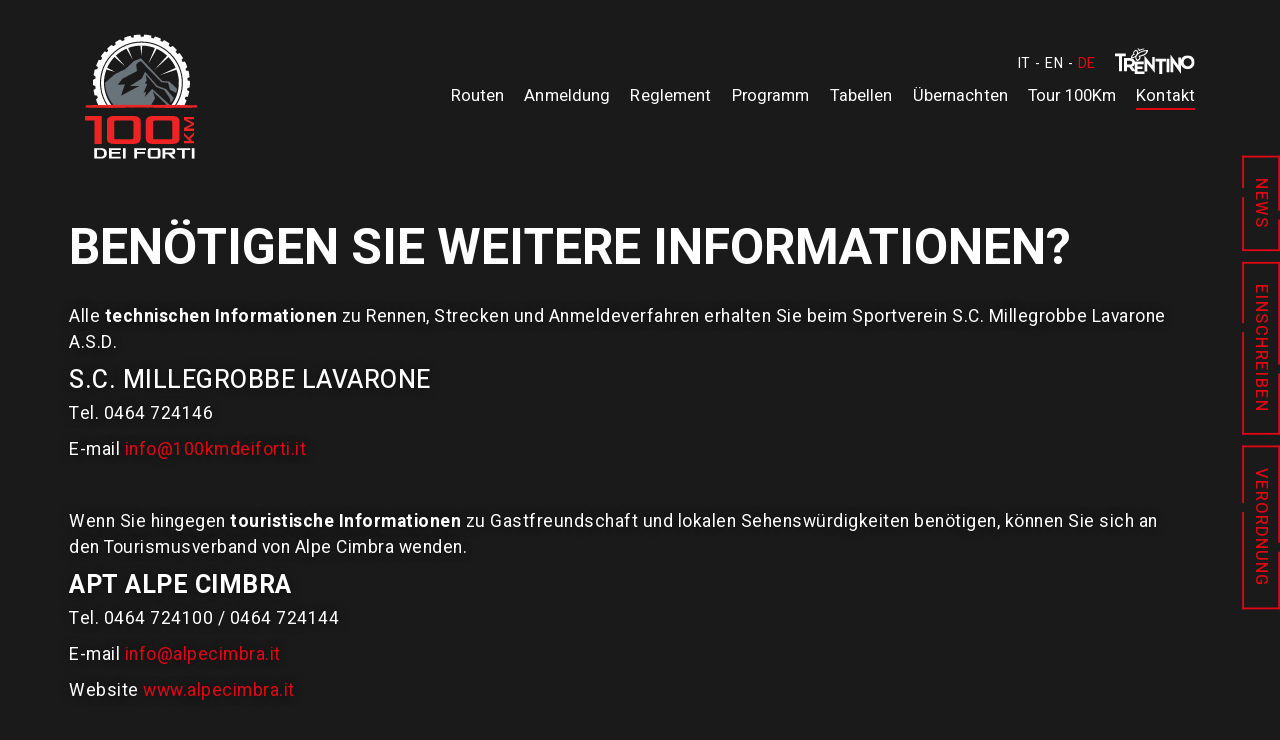

--- FILE ---
content_type: text/html; charset=utf-8
request_url: https://www.100kmdeiforti.it/de/kontakt/
body_size: 10472
content:



<!doctype html>
<html lang="de">
<head>
    <meta charset="UTF-8">
<meta http-equiv="X-UA-Compatible" content="IE=Edge" />
<meta name='viewport' content='width=device-width, initial-scale=1, maximum-scale=1.0, user-scalable=1, viewport-fit=cover, shrink-to-fit=no' />
<title>Ben&#246;tigen Sie weitere Informationen?</title>

<meta name="Author" content="100km dei Forti" />
<meta name="description" content="Alle technischen Informationen zu Rennen, Strecken und Anmeldeverfahren erhalten Sie beim Sportverein S.C. Millegrobbe Lavarone A.S.D.
S.C.…" />
<meta name="robots" content="index, follow" />
<meta name="robots" content="noodp">
<meta name="pinterest" content="nopin">
<meta name="format-detection" content="telephone=no" />

<meta property="og:title" content="Ben&#246;tigen Sie weitere Informationen?" />
<meta property="og:type" content="website" />
<meta property="og:url" content="https://www.100kmdeiforti.it/de/kontakt/" />
<meta property="og:description" content="Alle technischen Informationen zu Rennen, Strecken und Anmeldeverfahren erhalten Sie beim Sportverein S.C. Millegrobbe Lavarone A.S.D.
S.C.…" />
<meta property="og:site_name" content="100km dei Forti" />

<meta name="twitter:card" content="summary" />
<meta name="twitter:title" content="Ben&#246;tigen Sie weitere Informationen?" />
<meta name="twitter:description" content="Alle technischen Informationen zu Rennen, Strecken und Anmeldeverfahren erhalten Sie beim Sportverein S.C. Millegrobbe Lavarone A.S.D.
S.C.…" />
<meta name="twitter:url" content="https://www.100kmdeiforti.it/de/kontakt/" />


<link rel="canonical" href="https://www.100kmdeiforti.it/de/kontakt/" />
<link rel="alternate" hreflang="x-default" href="https://www.100kmdeiforti.it/de/kontakt/" />
    <link rel="alternate" hreflang="it" href="https://www.100kmdeiforti.it/it/contatti/" />
    <link rel="alternate" hreflang="en" href="https://www.100kmdeiforti.it/en/contacts/" />
    <link rel="alternate" hreflang="de" href="https://www.100kmdeiforti.it/de/kontakt/" />

    <link rel="apple-touch-icon" sizes="180x180" href="/Favicons/apple-touch-icon.png">
<link rel="icon" type="image/png" sizes="32x32" href="/Favicons/favicon-32x32.png">
<link rel="icon" type="image/png" sizes="16x16" href="/Favicons/favicon-16x16.png">
<link rel="manifest" href="/Favicons/site.webmanifest">
<link rel="mask-icon" href="/Favicons/safari-pinned-tab.svg" color="#1b1a1a">
<link rel="shortcut icon" href="/Favicons/favicon.ico">
<meta name="msapplication-TileColor" content="#1b1a1a">
<meta name="msapplication-config" content="/Favicons/browserconfig.xml">
<meta name="theme-color" content="#1b1a1a">
    <link rel="dns-prefetch" href="https://gstatic.com">
    <link rel="dns-prefetch" href="https://www.google.com">
    <link rel="dns-prefetch" href="https://cdn.jsdelivr.net/" />
    <link rel="dns-prefetch" href="https://cdnjs.cloudflare.com">
    <link rel="dns-prefetch" href="https://stackpath.bootstrapcdn.com">
    <script src="https://cdnjs.cloudflare.com/ajax/libs/jquery/3.4.1/jquery.min.js" crossorigin="anonymous" integrity="sha256-CSXorXvZcTkaix6Yvo6HppcZGetbYMGWSFlBw8HfCJo="></script> 
    <link rel="stylesheet" href="https://stackpath.bootstrapcdn.com/bootstrap/4.4.1/css/bootstrap.min.css" integrity="sha384-Vkoo8x4CGsO3+Hhxv8T/Q5PaXtkKtu6ug5TOeNV6gBiFeWPGFN9MuhOf23Q9Ifjh" crossorigin="anonymous">
    <link rel="stylesheet" href="https://cdnjs.cloudflare.com/ajax/libs/select2/4.0.10/css/select2.min.css" integrity="sha256-FdatTf20PQr/rWg+cAKfl6j4/IY3oohFAJ7gVC3M34E=" crossorigin="anonymous" />
    <link href="https://fonts.googleapis.com/css?family=Heebo:300,400,500,700,900&display=swap" rel="stylesheet">
    
    <link href="/bundles/css?v=YUrK0UUxlYwTyISD8yAP_hcIgSaIKhv61-BEv9ja44g1" rel="stylesheet"/>

    <link rel="stylesheet" href="/Content/main.generated.min.css" />
        <script type='text/javascript' src='https://facebook.progettiarchimede.it/archiesocial/widget_privacy/scripts/init.js?IDL=DE&IDIubenda=12758981&_siteId=1788175&backgroundColor=1b1a1a&textColor=ffffff&acceptButtonColor=e20714&customizeButtonColor=ffffff&position=float-bottom-left'></script>
        <script async src="https://www.googletagmanager.com/gtag/js?id=UA-158710797-1"></script>
        <script>
            window.dataLayer = window.dataLayer || [];
            function gtag() { dataLayer.push(arguments); }
            gtag('js', new Date());
            gtag('config', 'UA-158710797-1', { 'anonymize_ip': true });
        </script>
		<!-- Google Tag Manager -->
<script>(function(w,d,s,l,i){w[l]=w[l]||[];w[l].push({'gtm.start':
new Date().getTime(),event:'gtm.js'});var f=d.getElementsByTagName(s)[0],
j=d.createElement(s),dl=l!='dataLayer'?'&l='+l:'';j.async=true;j.src=
'https://www.googletagmanager.com/gtm.js?id='+i+dl;f.parentNode.insertBefore(j,f);
})(window,document,'script','dataLayer','GTM-NVFG3PC');</script>
<!-- End Google Tag Manager -->
</head>
<body>
<!-- Google Tag Manager (noscript) -->
<noscript><iframe src="https://www.googletagmanager.com/ns.html?id=GTM-NVFG3PC"
height="0" width="0" style="display:none;visibility:hidden"></iframe></noscript>
<!-- End Google Tag Manager (noscript) -->
    <header>
        

<nav class="navbar navbar-expand-lg" data-homepage="false">
    <div class="container">
        <a class="navbar-brand" href="/de/">
            <img src="/Assets/logo.svg" class="img-fluid full-logo" alt="100km dei Forti" />
            <img src="/Assets/logo-condensed.svg" class="img-fluid condensed-logo" alt="100km dei Forti" />
        </a>
        <button class="navbar-toggler d-lg-none" type="button" data-toggle="collapse" data-target="#navbar-toggler" aria-controls="navbar-toggler" aria-expanded="false" aria-label="Toggle navigation">
            <span class="navbar-toggler-line"></span>
            <span class="navbar-toggler-line"></span>
            <span class="navbar-toggler-line"></span>
            <span class="navbar-toggler-text-menu">Menu</span>
            <span class="navbar-toggler-text-close">Schliesse an</span>
        </button>
        <div class="collapse navbar-collapse flex-column" id="navbar-toggler">
            <div class="d-flex align-items-end lang-menu-tn-container mb-lg-3">
                <ul class="navbar-nav flex-row language-menu mr-auto mr-lg-0 ml-lg-auto mt-lg-2 mb-3 mb-lg-0 mt-lg-0">
                        <li class="nav-item ">
                            <a class="nav-link" href="/it/">IT</a>
                        </li>
                        <li class="nav-item ">
                            <a class="nav-link" href="/en/">EN</a>
                        </li>
                        <li class="nav-item active">
                            <a class="nav-link" href="/de/">DE</a>
                        </li>
                </ul>
                <img src="/Assets/logo-trentino.svg" class="img-fluid logo-trentino" alt="Trentino" />
            </div>
            <ul class="navbar-nav navbar-primary ml-auto mt-2 mt-lg-0">
                <li class="nav-item nav-submenu-control ">
                    <span class="nav-link">
                        Routen
                        <span class="nav-submenu-caret"></span>
                    </span>
                    <div class="nav-submenu">
                        <div class="container p-0">

                            <div class="row no-gutters">
                                <div class="col-12 col-lg-4 order-4 order-md-1"> 
                                    <div class="nav-submenu-title">Routen</div>
                                        <div class="nav-item ">
                                            <a class="nav-link d-inline-block" href="/de/1000grobbe-bike-challenge/">
                                                1000Grobbe Bike Challenge
                                            </a>
                                        </div>
                                        <div class="nav-item ">
                                            <a class="nav-link d-inline-block" href="/de/100km-dei-forti-just-for-fun/">
                                                100Km dei Forti - Just for Fun
                                            </a>
                                        </div>
                                </div>
                                    <div class="col-12 col-md-4 col-lg-4 order-md-2"> 
                                        <div class="nav-item with-image ">
                                            <a class="nav-link" href="/de/nosellari-bike-routen/">
                                                    <img src="/media/lv5gqv3r/nosellari-bike.jpg?mode=min&amp;quality=70&amp;width=300&amp;height=200&amp;rnd=132247933702170000" class="img-fluid" alt="" />
                                                                                                    <img src="/media/4dmpzk30/nosellari.svg" class="d-inline-block d-lg-none img-fluid mr-4 mobile-logo" alt="" />
                                                <span>Nosellari Bike Routen</span>
                                            </a>
                                        </div>
                                    </div>
                                    <div class="col-12 col-md-4 col-lg-4 order-md-2"> 
                                        <div class="nav-item with-image ">
                                            <a class="nav-link" href="/de/100km-dei-forti-routen/">
                                                    <img src="/media/i2diltfg/100km-forti.jpg?mode=min&amp;quality=70&amp;width=300&amp;height=200&amp;rnd=132247933429500000" class="img-fluid" alt="" />
                                                                                                    <img src="/media/sgcg5dul/100km.svg" class="d-inline-block d-lg-none img-fluid mr-4 mobile-logo" alt="" />
                                                <span>100Km dei Forti Routen</span>
                                            </a>
                                        </div>
                                    </div>
                            </div>
                        </div>
                    </div>
                </li>
                    <li class="nav-item ">
                        <a class="nav-link" href="/de/anmeldung/">
                            Anmeldung
                        </a>
                    </li>
                    <li class="nav-item ">
                        <a class="nav-link" href="/de/reglement/">
                            Reglement
                        </a>
                    </li>
                    <li class="nav-item ">
                        <a class="nav-link" href="/de/programm/">
                            Programm
                        </a>
                    </li>
                    <li class="nav-item ">
                        <a class="nav-link" href="/de/tabellen/">
                            Tabellen
                        </a>
                    </li>
                    <li class="nav-item ">
                        <a class="nav-link" href="/de/ubernachten/">
                            &#220;bernachten
                        </a>
                    </li>
                    <li class="nav-item ">
                        <a class="nav-link" href="/de/tour-100km/">
                            Tour 100Km
                        </a>
                    </li>
                    <li class="nav-item active">
                        <a class="nav-link" href="/de/kontakt/">
                            Kontakt
<span class='sr-only'>(current)</span>                        </a>
                    </li>
            </ul>
        </div>
    </div>
</nav>
    </header>
    <main>
        
<aside class="template-aside">
    <div class="template-aside-buttons">
        <a href="" class="template-button-vertical mb-3">
            <span class="template-button-inner">
                <span class="template-button-text-wrapper">News</span>
            </span>
            <span class="template-button-outline-right"></span>
        </a>
        <a href="/de/anmeldung/" class="template-button-vertical mb-3">
            <span class="template-button-inner vertical-text">
                <span class="template-button-text-wrapper">Einschreiben</span>
            </span>
            <span class="template-button-outline-right"></span>
        </a>
        <a href="/de/reglement/" class="template-button-vertical">
            <span class="template-button-inner">
                <span class="template-button-text-wrapper">Verordnung</span>
            </span>
            <span class="template-button-outline-right"></span>
        </a>
    </div>
    <div class="template-aside-scroller" id="scroller">
        <span class="scroller-dot"></span>
        <span class="scroller-text">Scroll</span>
        <span class="scroller-bar">
            <span class="scroller-bar-progress"></span>
        </span>
    </div>
</aside>
        

<section class="template-spacing">
	<div class="container">
		<div class="row align-items-center">
			<div class="col-12 col-sm-10 offset-sm-2">
				<div class="template-tertiary-title text-white mb-4"></div>
			</div>
		</div>
		<h1 class="template-primary-title text-white text-uppercase mb-5">Ben&#246;tigen Sie weitere Informationen?</h1>
		<div class="template-text text-white">
			<p>Alle <strong>technischen Informationen </strong>zu Rennen, Strecken und Anmeldeverfahren erhalten Sie beim Sportverein S.C. Millegrobbe Lavarone A.S.D.</p>
<h3>S.C. Millegrobbe Lavarone</h3>
<p>Tel. 0464 724146</p>
<p>E-mail <a href="mailto:info@100kmdeiforti.it">info@100kmdeiforti.it</a> </p>
<p> </p>
<p>Wenn Sie hingegen <strong>touristische Informationen</strong> zu Gastfreundschaft und lokalen Sehenswürdigkeiten benötigen, können Sie sich an den Tourismusverband von Alpe Cimbra wenden.</p>
<h3><strong>APT Alpe Cimbra</strong></h3>
<p>Tel. 0464 724100 / 0464 724144</p>
<p>E-mail <a href="mailto:info@alpecimbra.it">info@alpecimbra.it</a></p>
<p>Website <a rel="noopener" href="http://www.alpecimbra.it" target="_blank">www.alpecimbra.it</a></p>
		</div>
	</div>
</section>
	<section class="template-spacing pt-0">
		<div class="container">
			<h2 class="template-secondary-title text-white text-uppercase">Wie kommt man nach Folgaria, Lavarone und Luserna?</h2>
			<div class="accordion template-accordions" id="accordion">
					<div class="card template-accordion">
						<div class="card-header template-accordion-header" id="im-auto-heading">
							<h2 class="mb-0">
								<button class="template-accordion-button collapsed" type="button" data-toggle="collapse" data-target="#im-auto-collapse" aria-expanded="true" aria-controls="im-auto-collapse">
									Im Auto
								</button>
							</h2>
						</div>
						<div id="im-auto-collapse" class="collapse" aria-labelledby="im-auto-heading" data-parent="#accordion">
							<div class="card-body template-text text-white template-accordion-body">
								<p>Die Alpe Cimbra ist mit dem Auto erreichbar.</p>
<p>Über die <strong>Brennerautobahn A22</strong>: Ausfahrt Trento Nord und SP90 in Richtung Süden bis zur Ausfahrt Calliano. Folgen Sie dann der SS350.</p>
<p>Die Rennorte sind auch über die Autobahn <strong>Valdastico A31</strong> erreichbar; Nehmen Sie die Ausfahrt Piovene Rocchette und folgen Sie der SP350 zu Ihrem Ziel.</p>
							</div>
						</div>
					</div>
					<div class="card template-accordion">
						<div class="card-header template-accordion-header" id="mit-dem-zug-heading">
							<h2 class="mb-0">
								<button class="template-accordion-button collapsed" type="button" data-toggle="collapse" data-target="#mit-dem-zug-collapse" aria-expanded="true" aria-controls="mit-dem-zug-collapse">
									Mit dem Zug
								</button>
							</h2>
						</div>
						<div id="mit-dem-zug-collapse" class="collapse" aria-labelledby="mit-dem-zug-heading" data-parent="#accordion">
							<div class="card-body template-text text-white template-accordion-body">
								<p>Wenn Sie sich ökologisch bewegen möchten, können Sie den Zug wählen. Tatsächlich sind viele Züge mit einem Wagen ausgestattet, der speziell für den sicheren Transport von Fahrrädern ausgerüstet ist.</p>
<p>Sowohl <strong>italienische als auch deutsche Züge</strong> halten an den Bahnhöfen Trento und Rovereto. Von hier aus können Sie die öffentlichen Verkehrsmittel des Trentino Trasporti nutzen.</p>
<p>Viele Alpe Cimbra Hotels bieten auch einen kostenlosen Transferservice von den Bahnhöfen an.</p>
							</div>
						</div>
					</div>
					<div class="card template-accordion">
						<div class="card-header template-accordion-header" id="mit-ffentlichen-verkehrsmitteln-heading">
							<h2 class="mb-0">
								<button class="template-accordion-button collapsed" type="button" data-toggle="collapse" data-target="#mit-ffentlichen-verkehrsmitteln-collapse" aria-expanded="true" aria-controls="mit-ffentlichen-verkehrsmitteln-collapse">
									Mit &#246;ffentlichen Verkehrsmitteln
								</button>
							</h2>
						</div>
						<div id="mit-ffentlichen-verkehrsmitteln-collapse" class="collapse" aria-labelledby="mit-ffentlichen-verkehrsmitteln-heading" data-parent="#accordion">
							<div class="card-body template-text text-white template-accordion-body">
								<p>Die Rennorte sind bequem mit den öffentlichen Verkehrsmitteln des <strong>Trentino Trasporti</strong> zu erreichen. Fahrpläne finden <a href="https://www.trentinotrasporti.it/de/">Sie hier.</a></p>
							</div>
						</div>
					</div>
					<div class="card template-accordion">
						<div class="card-header template-accordion-header" id="flugh-fen-in-der-n-he-heading">
							<h2 class="mb-0">
								<button class="template-accordion-button collapsed" type="button" data-toggle="collapse" data-target="#flugh-fen-in-der-n-he-collapse" aria-expanded="true" aria-controls="flugh-fen-in-der-n-he-collapse">
									Flugh&#228;fen in der N&#228;he
								</button>
							</h2>
						</div>
						<div id="flugh-fen-in-der-n-he-collapse" class="collapse" aria-labelledby="flugh-fen-in-der-n-he-heading" data-parent="#accordion">
							<div class="card-body template-text text-white template-accordion-body">
								<ul>
<li>Flughafen "Valerio Catullo" von Verona: 93 km</li>
<li>Flughafen Padua "Gino Allegri": 109 km</li>
<li>Flughafen "Marco Polo" von Venedig: 147 km</li>
<li>Flughafen "Caravaggio" von Bergamo: 177 km</li>
</ul>
							</div>
						</div>
					</div>
			</div>
		</div>
	</section>


<section class="template-spacing contatti-section">
    <div class="container">
        <div class="template-secondary-title text-white text-center text-uppercase mb-4">Informationsanfrage</div>
<form action="/de/kontakt/" class="form-row" data-reCAPTCHA-action="ContattiForm" enctype="multipart/form-data" method="post"><input name="__RequestVerificationToken" type="hidden" value="NGgeq_cmEXECpIcgsQo5MXYzDYUUcneJvzTjBpSAxB9vI_8YqxMCbaYFPgaloQpggxbqDkD7c8l2GYNAsVZIuCKzMqVUUj_UniB5HqxATM01" /><input data-val="true" data-val-required="Die reCAPTCHA-Validierung wurde nicht korrekt durchgeführt." id="Contattaci__reCAPTCHAtoken" name="Contattaci._reCAPTCHAtoken" type="hidden" value="" />            <div class="col-12 col-md-6">
                <div class="form-input-container mb-3">
                    <label for="Contattaci_Name_und_Nachname">Name und Nachname <span class="form-required">*</span></label>
                    <input data-val="true" data-val-required="[_form_error_nome]" id="Contattaci_Nome" name="Contattaci.Nome" type="text" value="" />
                </div>
                <span class="field-validation-valid" data-valmsg-for="Contattaci.Nome" data-valmsg-replace="true"></span>
            </div>
            <div class="col-12 col-md-6">
                <div class="form-input-container mb-3">
                    <label for="Contattaci_Email">Email <span class="form-required">*</span></label>
                    <input data-val="true" data-val-email="Die E-Mail hat nicht das richtige Format!" data-val-email-pattern="^\w+([-+.&#39;]\w+)*@\w+([-.]\w+)*\.\w+([-.]\w+)*$" data-val-required="Das Feld &quot;email&quot; ist obligatorisch!" id="Contattaci_Email" name="Contattaci.Email" type="email" value="" />
                </div>
                <span class="field-validation-valid" data-valmsg-for="Contattaci.Email" data-valmsg-replace="true"></span>
            </div>
            <div class="col-12">
                <div class="form-input-container mb-3">
                    <label for="Contattaci_Nachricht">Nachricht <span class="form-required">*</span></label>
                    <textarea cols="20" data-val="true" data-val-required="[_form_error_messaggio]" id="Contattaci_Messaggio" name="Contattaci.Messaggio" rows="4">
</textarea>
                </div>
                <span class="field-validation-valid" data-valmsg-for="Contattaci.Messaggio" data-valmsg-replace="true"></span>
            </div>
            <div class="col-12 col-md-9 mt-3">
                <div class="form-group">
                    <div class="custom-control form-checkbox">
                        <input class="custom-control-input form-checkbox-input" data-val="true" data-val-range="Sie müssen unsere Datenschutzbestimmungen akzeptieren, um fortfahren zu können." data-val-range-max="True" data-val-range-min="True" data-val-required="The NotaInformativaContatti field is required." id="contact-consense" name="Contattaci.NotaInformativaContatti" type="checkbox" value="true" /><input name="Contattaci.NotaInformativaContatti" type="hidden" value="false" />
                        <label class="custom-control-label form-checkbox-label" for="contact-consense">Ich stimme der Behandlung meiner Daten gemäß zu<a href="/de/privacy-policy/" target="_blank">privacy policy</a> für die Verwaltung meiner Anfrage.</label>
                    </div>
                    <span class="field-validation-valid" data-valmsg-for="Contattaci.NotaInformativaContatti" data-valmsg-replace="true"></span>
                </div>
                <div class="form-group">
                    <div class="custom-control form-checkbox">
                        <input class="custom-control-input form-checkbox-input" data-val="true" data-val-required="The Newsletter field is required." id="commercial-consense" name="Contattaci.Newsletter" type="checkbox" value="true" /><input name="Contattaci.Newsletter" type="hidden" value="false" />
                        <label class="custom-control-label form-checkbox-label" for="commercial-consense">Ich bin mit der Behandlung meiner Daten für Handels- und Marketingaktionen einverstanden.</label>
                    </div>
                </div>
                <div class="form-group">
                    <label class="form-label d-block">
                        <span class="form-required">*</span> Ben&#246;tigte Felder
                    </label>
                </div>
            </div>
            <div class="col-12 col-md-3 text-center text-md-right mt-4 mt-md-0 align-self-end">
                <input id="Contattaci_SendTo" name="Contattaci.SendTo" type="hidden" value="info@100kmdeiforti.it" />
                <input id="Contattaci_PageName" name="Contattaci.PageName" type="hidden" value="Kontakt" />
                <input id="Contattaci_PageUrl" name="Contattaci.PageUrl" type="hidden" value="/de/kontakt/" />
                <input id="Contattaci_PageLang" name="Contattaci.PageLang" type="hidden" value="German" />
                <button type="submit" class="template-button mt-2">
                    <span class="template-button-inner">
                        <span class="template-button-text-wrapper">
                            Schreibe uns an
                        </span>
                    </span>
                    <span class="template-button-outline-bottom"></span>
                </button>
            </div>
<input name='ufprt' type='hidden' value='[base64]' /></form>    </div>
</section>
    </main>
    <footer>
        

<section class="footer-newsletter">
    <div class="container">
<form action="/de/kontakt/" class="form-row" data-reCAPTCHA-action="NewsletterForm" enctype="multipart/form-data" method="post"><input name="__RequestVerificationToken" type="hidden" value="RccssARDHs9MA99tIE3TCe5O9NUvkEMq5zdy8PjwLKRrnznc41vbq172tuUo8c-XOmcMmgUYceqiU95gHDHDoTPgNmw9evRxPGZy5Ao15IM1" /><input data-val="true" data-val-required="Die reCAPTCHA-Validierung wurde nicht korrekt durchgeführt." id="Newsletter__reCAPTCHAtoken" name="Newsletter._reCAPTCHAtoken" type="hidden" value="" />            <div class="col-12">
                <div class="template-primary-title text-white text-uppercase">Melde dich an</div>
            </div>
            <div class="col-auto">
                <div class="template-primary-title text-outlined text-uppercase">Newsletter</div>
            </div>
            <div class="col-12 col-md">
                <input class="newsletter-input" data-val="true" data-val-email="Die E-Mail hat nicht das richtige Format!" data-val-email-pattern="^\w+([-+.&#39;]\w+)*@\w+([-.]\w+)*\.\w+([-.]\w+)*$" data-val-required="Das Feld &quot;email&quot; ist obligatorisch!" id="Newsletter_Email" name="Newsletter.Email" placeholder="e-mail" type="email" value="" />
            </div>
            <div class="col-auto text-center text-md-right mt-4 mt-md-0 d-flex align-items-center">
                <button type="submit" class="template-button mt-2">
                    <span class="template-button-inner">
                        <span class="template-button-text-wrapper">
                            Einschreiben
                        </span>
                    </span>
                    <span class="template-button-outline-bottom"></span>
                </button>
            </div>
            <div class="col-12 mt-3">
                <div class="form-group">
                    <div class="form-checkbox">
                        <input class="custom-control-input form-checkbox-input" data-val="true" data-val-range="Sie müssen unsere Datenschutzbestimmungen akzeptieren, um fortfahren zu können." data-val-range-max="True" data-val-range-min="True" data-val-required="The NotaInformativaNewsletter field is required." id="newsletter-consense" name="Newsletter.NotaInformativaNewsletter" type="checkbox" value="true" /><input name="Newsletter.NotaInformativaNewsletter" type="hidden" value="false" />
                        <label class="custom-control-label form-checkbox-label" for="newsletter-consense">Ich stimme der Behandlung meiner Daten gemäß zu<a href="/de/privacy-policy/" target="_blank">privacy policy</a> für die Verwaltung meiner Anfrage.</label>
                    </div>
                    <span class="field-validation-valid" data-valmsg-for="Newsletter.NotaInformativaNewsletter" data-valmsg-replace="true"></span>
                </div>
                <div class="form-group">
                    <label class="form-label d-block">
                        <span class="form-required">*</span> Ben&#246;tigte Felder
                    </label>
                </div>
            </div>
<input name='ufprt' type='hidden' value='[base64]' /></form>    </div>
</section>
<section class="footer-section footer-logos">
    <div class="container">
        <div class="row">
            <div class="col-12 col-md-8">
                <div class="footer-logos-title mb-3 mb-sm-4 mb-md-5">Unsere Sponsor</div>
                    <div style="position: relative">
                        <img src="/media/l2ahdiis/loghi-sponsors-v07-2025.jpg" class="img-fluid" alt="" />


                            <a href="https://www.conad.it/" target="_blank" style="position: absolute; height: 8rem; width: 8rem; top: 6%; left: 7%"></a>
                            <a href="http://www.crvallagarina.it/" target="_blank" style="position: absolute; height: 8rem; width: 8rem; top: 6%; left: 26%"></a>
                            <a href="https://www.van-loon.com/" target="_blank" style="position: absolute; height: 8rem; width: 8rem; top: 6%; left: 48%"></a>
                            <a href="https://www.forst.it/it/" target="_blank" style="position: absolute; height: 8rem; width: 8rem; top: 6%; left: 66%"></a>
                            <a href="http://www.formaggideltrentino.it/" target="_blank" style="position: absolute; height: 8rem; width: 8rem; top: 6%; left: 84%"></a>
                            <a href="http://www.northwave.com/it/" target="_blank" style="position: absolute; height: 8rem; width: 8rem; top: 36%; left: 26%"></a>
                            <a href="https://www.moratopane.com/it/" target="_blank" style="position: absolute; height: 8rem; width: 8rem; top: 36%; left: 46%"></a>
                            <a href="http://www.gruppoitas.it/homepage" target="_blank" style="position: absolute; height: 8rem; width: 8rem; top: 36%; left: 65%"></a>
                            <a href="https://www.scott-sports.com/it/it/" target="_blank" style="position: absolute; height: 8rem; width: 8rem; top: 36%; left: 82%"></a>
                    </div>
            </div>
            <div class="col-12 col-md-4">
                <div class="footer-logos-title mb-3 mb-sm-4 mb-md-5">Mitgliedskreise</div>
                    <img src="/media/o4ub4yrn/circuiti-appartenenza-v02-2025.jpg" class="img-fluid" alt="" />
                </div>
        </div>
    </div>
</section>
<div class="footer-section">
    <div class="container">brielli
        <div class="row">
            <div class="col-12 col-md-2 d-none d-md-block">
                <img src="/Assets/footer-logo.svg" class="img-fluid" alt="100km dei Forti" />
            </div>
            <div class="col-12 col-md-5">
                <div class="footer-section-title text-white text-uppercase">Sci Club Millegrobbe Lavarone A.S.D.</div>
                <div class="footer-section-description text-white">
                    <p>Fraz. Gionghi 107 – 38046 LAVARONE<br />tel. 347 3129753 - 348 3921848<br />info@100kmdeiforti.it - P.IVA 01154320228</p>
                </div>
            </div>
            <div class="col-12 col-md-1 d-none d-md-block footer-border-left"></div>
            <div class="col-12 col-md-4">
                <div class="footer-section-title text-white text-uppercase mt-5 mt-md-0">Folgen Sie uns auf Social Media</div>
                    <a href="https://www.instagram.com/100_km_dei_forti" target="_blank" class="footer-social"><img src="/Assets/instagram-icon.svg" alt="" /></a>
                                            <a href="https://www.facebook.com/100kmdeiforti" target="_blank" class="footer-social"><img src="/Assets/facebook-icon.svg" alt="" /></a>
                                <div class="w-100"></div>
                        <a href="/de/privacy-policy/" class="footer-privacy-link mt-5">Privacy policy</a>
                        <a href="/de/cookie-policy/" class="footer-privacy-link ">Cookie policy</a>
                    <a href="#" class="footer-privacy-link iubenda-cs-preferences-link">Einstellungen aktualisieren</a>

            </div>
        </div>
    </div>
</div>
<section class="footer-section pt-0 pb-4">
    <div class="container">
        <div class="footer-section-description sm text-center text-white">
            Powered by © <a href="https://www.archimede.nu" target="_blank">Archimede.nu</a>
        </div>
    </div>
</section>
<section class="footer-section footer-google py-4">
    <div class="container">
        <div class="footer-section-description text-center">
            
            <p>Diese Website ist durch reCAPTCHA geschützt und es gelten die <a href="https://policies.google.com/privacy" target="_blank" rel="nofollow">Datenschutzbestimmungen</a> und <a href="https://policies.google.com/terms" target="_blank" rel="nofollow">Nutzungsbedingungen</a> von Google.</p>
        </div>
    </div>
</section>


    </footer>
    <script async src="https://cdnjs.cloudflare.com/ajax/libs/jquery-easing/1.4.1/jquery.easing.min.js" integrity="sha256-H3cjtrm/ztDeuhCN9I4yh4iN2Ybx/y1RM7rMmAesA0k=" crossorigin="anonymous"></script>
    <script src="https://cdn.jsdelivr.net/npm/popper.js@1.16.0/dist/umd/popper.min.js" integrity="sha384-Q6E9RHvbIyZFJoft+2mJbHaEWldlvI9IOYy5n3zV9zzTtmI3UksdQRVvoxMfooAo" crossorigin="anonymous"></script>
    <script src="https://stackpath.bootstrapcdn.com/bootstrap/4.4.1/js/bootstrap.min.js" integrity="sha384-wfSDF2E50Y2D1uUdj0O3uMBJnjuUD4Ih7YwaYd1iqfktj0Uod8GCExl3Og8ifwB6" crossorigin="anonymous"></script>
    <script src="https://cdnjs.cloudflare.com/ajax/libs/select2/4.0.10/js/select2.min.js" integrity="sha256-d/edyIFneUo3SvmaFnf96hRcVBcyaOy96iMkPez1kaU=" crossorigin="anonymous"></script>
    <script src="https://www.google.com/recaptcha/api.js?render=6LfyDNIUAAAAAGp_r0b869yez0kmQY4N6EitqHmj"></script>
    <script>var reCAPTCHA_PublicKey = '6LfyDNIUAAAAAGp_r0b869yez0kmQY4N6EitqHmj';</script>
    
    <script src="/bundles/js?v=Zj7wn9WoVGf8p2f34wElfv614A7Hv_OepUOP5jUN0KQ1"></script>

        <script>$("#countdown").countdown("2026/06/06",function(event){$("#countdown .countdown-days span").html(event.strftime("%-D"));$("#countdown .countdown-hours span").html(event.strftime("%H"));$("#countdown .countdown-minutes span").html(event.strftime("%M"));$("#countdown .countdown-seconds span").html(event.strftime("%S"));});</script>
        <script src="/bundles/validation?v=NIvQrO8--zfsOJ2pbwomH8-hIoBQhY3DN33xH1s2_Cc1"></script>

    
    <div class="template-warning-site-blocker text-center" id="landscape-warning">
        <div class="template-tertiary-title white">Achtung!</div>
        <div class="template-text white">Für eine vollständige Erfahrung drehen Sie bitte Ihr Telefon vertikal.<br>
Vielen Dank!</div>
    </div>
    <noscript>
        <div class="template-warning-site-blocker d-flex text-center">
            <div class="template-tertiary-title white">Achtung!</div>
            <div class="template-text white">Diese Seite benötigt JavaScript, um richtig zu funktionieren.<br>
Bitte aktivieren Sie JavaScript, um in Ihren Browsereinstellungen ausgeführt zu werden.<br>
<a href="https://www.enable-javascript.com/de" target="_blank">Wie aktiviere ich JavaScript?</a></div>
        </div>
    </noscript>
</body>
</html>

--- FILE ---
content_type: text/html; charset=utf-8
request_url: https://www.google.com/recaptcha/api2/anchor?ar=1&k=6LfyDNIUAAAAAGp_r0b869yez0kmQY4N6EitqHmj&co=aHR0cHM6Ly93d3cuMTAwa21kZWlmb3J0aS5pdDo0NDM.&hl=en&v=TkacYOdEJbdB_JjX802TMer9&size=invisible&anchor-ms=20000&execute-ms=15000&cb=acpmptmjme78
body_size: 45623
content:
<!DOCTYPE HTML><html dir="ltr" lang="en"><head><meta http-equiv="Content-Type" content="text/html; charset=UTF-8">
<meta http-equiv="X-UA-Compatible" content="IE=edge">
<title>reCAPTCHA</title>
<style type="text/css">
/* cyrillic-ext */
@font-face {
  font-family: 'Roboto';
  font-style: normal;
  font-weight: 400;
  src: url(//fonts.gstatic.com/s/roboto/v18/KFOmCnqEu92Fr1Mu72xKKTU1Kvnz.woff2) format('woff2');
  unicode-range: U+0460-052F, U+1C80-1C8A, U+20B4, U+2DE0-2DFF, U+A640-A69F, U+FE2E-FE2F;
}
/* cyrillic */
@font-face {
  font-family: 'Roboto';
  font-style: normal;
  font-weight: 400;
  src: url(//fonts.gstatic.com/s/roboto/v18/KFOmCnqEu92Fr1Mu5mxKKTU1Kvnz.woff2) format('woff2');
  unicode-range: U+0301, U+0400-045F, U+0490-0491, U+04B0-04B1, U+2116;
}
/* greek-ext */
@font-face {
  font-family: 'Roboto';
  font-style: normal;
  font-weight: 400;
  src: url(//fonts.gstatic.com/s/roboto/v18/KFOmCnqEu92Fr1Mu7mxKKTU1Kvnz.woff2) format('woff2');
  unicode-range: U+1F00-1FFF;
}
/* greek */
@font-face {
  font-family: 'Roboto';
  font-style: normal;
  font-weight: 400;
  src: url(//fonts.gstatic.com/s/roboto/v18/KFOmCnqEu92Fr1Mu4WxKKTU1Kvnz.woff2) format('woff2');
  unicode-range: U+0370-0377, U+037A-037F, U+0384-038A, U+038C, U+038E-03A1, U+03A3-03FF;
}
/* vietnamese */
@font-face {
  font-family: 'Roboto';
  font-style: normal;
  font-weight: 400;
  src: url(//fonts.gstatic.com/s/roboto/v18/KFOmCnqEu92Fr1Mu7WxKKTU1Kvnz.woff2) format('woff2');
  unicode-range: U+0102-0103, U+0110-0111, U+0128-0129, U+0168-0169, U+01A0-01A1, U+01AF-01B0, U+0300-0301, U+0303-0304, U+0308-0309, U+0323, U+0329, U+1EA0-1EF9, U+20AB;
}
/* latin-ext */
@font-face {
  font-family: 'Roboto';
  font-style: normal;
  font-weight: 400;
  src: url(//fonts.gstatic.com/s/roboto/v18/KFOmCnqEu92Fr1Mu7GxKKTU1Kvnz.woff2) format('woff2');
  unicode-range: U+0100-02BA, U+02BD-02C5, U+02C7-02CC, U+02CE-02D7, U+02DD-02FF, U+0304, U+0308, U+0329, U+1D00-1DBF, U+1E00-1E9F, U+1EF2-1EFF, U+2020, U+20A0-20AB, U+20AD-20C0, U+2113, U+2C60-2C7F, U+A720-A7FF;
}
/* latin */
@font-face {
  font-family: 'Roboto';
  font-style: normal;
  font-weight: 400;
  src: url(//fonts.gstatic.com/s/roboto/v18/KFOmCnqEu92Fr1Mu4mxKKTU1Kg.woff2) format('woff2');
  unicode-range: U+0000-00FF, U+0131, U+0152-0153, U+02BB-02BC, U+02C6, U+02DA, U+02DC, U+0304, U+0308, U+0329, U+2000-206F, U+20AC, U+2122, U+2191, U+2193, U+2212, U+2215, U+FEFF, U+FFFD;
}
/* cyrillic-ext */
@font-face {
  font-family: 'Roboto';
  font-style: normal;
  font-weight: 500;
  src: url(//fonts.gstatic.com/s/roboto/v18/KFOlCnqEu92Fr1MmEU9fCRc4AMP6lbBP.woff2) format('woff2');
  unicode-range: U+0460-052F, U+1C80-1C8A, U+20B4, U+2DE0-2DFF, U+A640-A69F, U+FE2E-FE2F;
}
/* cyrillic */
@font-face {
  font-family: 'Roboto';
  font-style: normal;
  font-weight: 500;
  src: url(//fonts.gstatic.com/s/roboto/v18/KFOlCnqEu92Fr1MmEU9fABc4AMP6lbBP.woff2) format('woff2');
  unicode-range: U+0301, U+0400-045F, U+0490-0491, U+04B0-04B1, U+2116;
}
/* greek-ext */
@font-face {
  font-family: 'Roboto';
  font-style: normal;
  font-weight: 500;
  src: url(//fonts.gstatic.com/s/roboto/v18/KFOlCnqEu92Fr1MmEU9fCBc4AMP6lbBP.woff2) format('woff2');
  unicode-range: U+1F00-1FFF;
}
/* greek */
@font-face {
  font-family: 'Roboto';
  font-style: normal;
  font-weight: 500;
  src: url(//fonts.gstatic.com/s/roboto/v18/KFOlCnqEu92Fr1MmEU9fBxc4AMP6lbBP.woff2) format('woff2');
  unicode-range: U+0370-0377, U+037A-037F, U+0384-038A, U+038C, U+038E-03A1, U+03A3-03FF;
}
/* vietnamese */
@font-face {
  font-family: 'Roboto';
  font-style: normal;
  font-weight: 500;
  src: url(//fonts.gstatic.com/s/roboto/v18/KFOlCnqEu92Fr1MmEU9fCxc4AMP6lbBP.woff2) format('woff2');
  unicode-range: U+0102-0103, U+0110-0111, U+0128-0129, U+0168-0169, U+01A0-01A1, U+01AF-01B0, U+0300-0301, U+0303-0304, U+0308-0309, U+0323, U+0329, U+1EA0-1EF9, U+20AB;
}
/* latin-ext */
@font-face {
  font-family: 'Roboto';
  font-style: normal;
  font-weight: 500;
  src: url(//fonts.gstatic.com/s/roboto/v18/KFOlCnqEu92Fr1MmEU9fChc4AMP6lbBP.woff2) format('woff2');
  unicode-range: U+0100-02BA, U+02BD-02C5, U+02C7-02CC, U+02CE-02D7, U+02DD-02FF, U+0304, U+0308, U+0329, U+1D00-1DBF, U+1E00-1E9F, U+1EF2-1EFF, U+2020, U+20A0-20AB, U+20AD-20C0, U+2113, U+2C60-2C7F, U+A720-A7FF;
}
/* latin */
@font-face {
  font-family: 'Roboto';
  font-style: normal;
  font-weight: 500;
  src: url(//fonts.gstatic.com/s/roboto/v18/KFOlCnqEu92Fr1MmEU9fBBc4AMP6lQ.woff2) format('woff2');
  unicode-range: U+0000-00FF, U+0131, U+0152-0153, U+02BB-02BC, U+02C6, U+02DA, U+02DC, U+0304, U+0308, U+0329, U+2000-206F, U+20AC, U+2122, U+2191, U+2193, U+2212, U+2215, U+FEFF, U+FFFD;
}
/* cyrillic-ext */
@font-face {
  font-family: 'Roboto';
  font-style: normal;
  font-weight: 900;
  src: url(//fonts.gstatic.com/s/roboto/v18/KFOlCnqEu92Fr1MmYUtfCRc4AMP6lbBP.woff2) format('woff2');
  unicode-range: U+0460-052F, U+1C80-1C8A, U+20B4, U+2DE0-2DFF, U+A640-A69F, U+FE2E-FE2F;
}
/* cyrillic */
@font-face {
  font-family: 'Roboto';
  font-style: normal;
  font-weight: 900;
  src: url(//fonts.gstatic.com/s/roboto/v18/KFOlCnqEu92Fr1MmYUtfABc4AMP6lbBP.woff2) format('woff2');
  unicode-range: U+0301, U+0400-045F, U+0490-0491, U+04B0-04B1, U+2116;
}
/* greek-ext */
@font-face {
  font-family: 'Roboto';
  font-style: normal;
  font-weight: 900;
  src: url(//fonts.gstatic.com/s/roboto/v18/KFOlCnqEu92Fr1MmYUtfCBc4AMP6lbBP.woff2) format('woff2');
  unicode-range: U+1F00-1FFF;
}
/* greek */
@font-face {
  font-family: 'Roboto';
  font-style: normal;
  font-weight: 900;
  src: url(//fonts.gstatic.com/s/roboto/v18/KFOlCnqEu92Fr1MmYUtfBxc4AMP6lbBP.woff2) format('woff2');
  unicode-range: U+0370-0377, U+037A-037F, U+0384-038A, U+038C, U+038E-03A1, U+03A3-03FF;
}
/* vietnamese */
@font-face {
  font-family: 'Roboto';
  font-style: normal;
  font-weight: 900;
  src: url(//fonts.gstatic.com/s/roboto/v18/KFOlCnqEu92Fr1MmYUtfCxc4AMP6lbBP.woff2) format('woff2');
  unicode-range: U+0102-0103, U+0110-0111, U+0128-0129, U+0168-0169, U+01A0-01A1, U+01AF-01B0, U+0300-0301, U+0303-0304, U+0308-0309, U+0323, U+0329, U+1EA0-1EF9, U+20AB;
}
/* latin-ext */
@font-face {
  font-family: 'Roboto';
  font-style: normal;
  font-weight: 900;
  src: url(//fonts.gstatic.com/s/roboto/v18/KFOlCnqEu92Fr1MmYUtfChc4AMP6lbBP.woff2) format('woff2');
  unicode-range: U+0100-02BA, U+02BD-02C5, U+02C7-02CC, U+02CE-02D7, U+02DD-02FF, U+0304, U+0308, U+0329, U+1D00-1DBF, U+1E00-1E9F, U+1EF2-1EFF, U+2020, U+20A0-20AB, U+20AD-20C0, U+2113, U+2C60-2C7F, U+A720-A7FF;
}
/* latin */
@font-face {
  font-family: 'Roboto';
  font-style: normal;
  font-weight: 900;
  src: url(//fonts.gstatic.com/s/roboto/v18/KFOlCnqEu92Fr1MmYUtfBBc4AMP6lQ.woff2) format('woff2');
  unicode-range: U+0000-00FF, U+0131, U+0152-0153, U+02BB-02BC, U+02C6, U+02DA, U+02DC, U+0304, U+0308, U+0329, U+2000-206F, U+20AC, U+2122, U+2191, U+2193, U+2212, U+2215, U+FEFF, U+FFFD;
}

</style>
<link rel="stylesheet" type="text/css" href="https://www.gstatic.com/recaptcha/releases/TkacYOdEJbdB_JjX802TMer9/styles__ltr.css">
<script nonce="VujxYtNIVF4eXQfvUINveQ" type="text/javascript">window['__recaptcha_api'] = 'https://www.google.com/recaptcha/api2/';</script>
<script type="text/javascript" src="https://www.gstatic.com/recaptcha/releases/TkacYOdEJbdB_JjX802TMer9/recaptcha__en.js" nonce="VujxYtNIVF4eXQfvUINveQ">
      
    </script></head>
<body><div id="rc-anchor-alert" class="rc-anchor-alert"></div>
<input type="hidden" id="recaptcha-token" value="[base64]">
<script type="text/javascript" nonce="VujxYtNIVF4eXQfvUINveQ">
      recaptcha.anchor.Main.init("[\x22ainput\x22,[\x22bgdata\x22,\x22\x22,\[base64]/MjU1OmY/[base64]/[base64]/[base64]/[base64]/bmV3IGdbUF0oelswXSk6ST09Mj9uZXcgZ1tQXSh6WzBdLHpbMV0pOkk9PTM/bmV3IGdbUF0oelswXSx6WzFdLHpbMl0pOkk9PTQ/[base64]/[base64]/[base64]/[base64]/[base64]/[base64]/[base64]\\u003d\x22,\[base64]\\u003d\x22,\x22MUHCkMKDw4TCp8OgwqYZHMKkWTTCqMKSwpLDqlxgMcK6BjTDol7CkcOsKEAUw4ZOKsOfwonCiHBPEX5UwrnCjgXDncKJw4vCtzLCj8OZJArDkGQ4w4lww6zCm2zDgsODwozCv8KodkwCHcO4XkAgw5LDu8OrTz0nw54XwqzCrcK/[base64]/Dl8OTY2hGw7l4woUHF8KNw7nCtMKNcW/[base64]/FWzDhXnCiMOcwoFwVMK5dUkww4HCoMO8w5tdw77DpcKcScOjNz9PwoRKIW1TwqpjwqTCnj7DkTPCk8K4wp3DosKUTQjDnMKSX1tUw6jCmzgTwqwcejNOw7fDtMOXw6TDsMK5YsKQwojCrcOnUMOdQ8OwEcO2wqQ8RcObIsKPAcOSJ3/CvUrCj3bCsMOqFwfCqMKdUU/Du8OKBMKTR8KRIMOkwpLDvx/DuMOiwoMEDMKuVMOPB0osQsO4w5HCvMKEw6AXwrvDpyfClsO3LjfDkcK3eUNswrbDh8KYwqoiwprCgj7Cv8O6w79IwrjCmcK8P8Knw6shdnoLFX3DjcK7BcKCwpfClGjDjcKpwrHCo8K3wrzDsTUqLBTCjAbCgUkYCjlBwrIjZsKdCVl2w53CuBnDiW/Cm8K3JMKwwqIweMO1wpPCsEPDpTQOw7zCp8KhdkohwozCok9sZ8KkBFzDn8O3G8O0wpsJwrggwpoXw7/[base64]/aMKWXsKPwqg3UMOWw5hALlYFwrTDrMKEH3PDusObwovDkMKrcB1jw55XJStsLyzDlBRAa3dxwqrDr2YackICUcKGwo/DmcK/worDnStVJijCksKcCMKYBsOZw7TCoiJIwqEeaH7DtVAjwpbCsCAdw6bDoi7CrsOAWcKdw4QKw49QwoE8wr1+woJnw7/[base64]/[base64]/BSstAsO9WEzCq8OidMKxwo3Cohp8wr/ComYJCcOJMsOHQXEQwp7Dvhhmw5oqPD00HVgCOsKdRHwWw44Kw4/ClwUAeSrCmBjCtMKXUnYiw4x5woJsEcOGC3ZQw7TDucK6w7ocw7vDmlvDoMOFHjgQfQ87w48TUsKdw6TDvDgVw5XCjQkgRRbDpcO5w4fCgsO/wqoBwofDuAVpw57CvMO+HsKJwpAzwrXDpBXDi8OjFBx1OcKlwpUySEUiw6IpE3c0JsOLFsOtw7LDvcOlJgMVBRsPEsKOw7NIwoZ0FB7CtTYGw6zDm04mw4g3w6/ChkI0ZVnCp8Odw58AL8KrwrrDqVDCl8Oywr3CvcKgdcO8w7DDsUouwrsZVMK3w73CmMOoEGFfw6zDnifCscOLNyvDk8OdwpHDgsOjwoPDoxjDlcK6w4/Cj3UwHkQTbjVsC8OwYUgbcz1/N1HCgzLDmkJFw4jDni8HHMOhw5I9wpXCqD3DrQDDoMKvwp1rKWUCYcO6akHCrMO9DD/DncOzwpVswootMsOaw79Kf8KsTAZ/bsOIwrrCshNqw6rCiTHDjXDCl1HDpsOiwoNQwo7CpR/DhigZw5gAwqrCucOFw7YUNU3CicKkLh5BQ2cRwrdvJHPDqsOJcMKkL11kwqdkwoRMNcKhSsOPw5HDjsKCw6bDk3oiXMKNAnnCnn1ZERciwqBPaVUib8K/GGEcb1tzRHhVSDRsSsOpMVZowofDrQnDmsKhw45Tw6fDnD/Dtl8vecKew4fDh0MDUcKDMXDCg8OCwoASw57Cq0oXw43CucKvw6jDscO9EcKew4LDqAxuN8OswoxywpYnw7t/[base64]/DjCUYAi7DpMOBwohewpzCpMKcwoQ8QRQ8wqvCosK0w4jCrMKewphMXsKjw73CrMKlEsOCdMOzBycME8OUworDkw8+w6TCoWsJw6sZw4rCtiATZsKDKcOJR8O3PcKIw5ABJMKBDw3DnMOGDMKRw68Afk3DnsKHw5/DgQrCsn1OfihrQl5zwprDh1nCrR3Ds8O9MzTDsQnDqDjCnRPCjMKTwqQGw5pfXHgfwrXCunEswoDDicO8woDCi1xywp3DvCl/AX17w6E3QcKGwo3DtWDDmVrDmMK+w5gBwoVNWMOpw7vDqwM0w6NSGVsdw45HIQAwa0Nwwr9GTcKCHsKrLFkoD8KBRjPDr3nCtwvDtsOqwrDCicKLwr9uwpYeTcO3FcOUJCw7wrhjwrxRBRTDrMODBm5hwp7DsTfCsw7CrXPCqxrDl8O5w5hzwrcJwqFNZBHDt3/[base64]/[base64]/DvcOHwpQrI8OyI2fDvUdlwqo+S8O5EX9HYMOvw7QAWlbDunjDpkzCqA/Ck1N4wrcWw6zDpB3CrAoEwqh+w7XCihXDs8OXBFrCpHHCo8OGw77DnMKyCmnDrMKiw6Y/wr7DgsK+w5vDjgNQcxkdw4wdw5sIUCjCgi5Qw7HClcOQTDwfDMOEwqDCpnhpwqFsRsK2wpJNHSnCglfDmsKTU8KQdhMtGMOTw70jw5/CuFtZVSZGCAJpw7fDglVhw7MLwqt9J3zDiMOdwqjCqCY+OcKDO8Ksw7Y9YFwdwoBTJsOcJsO3QF53Ew/DqsKRwrnCn8KwfcOaw4/DkXU/[base64]/DinPDpsO/OC4FWDXChwwMw7FAf8Ouw4jDnTltw4A/wrjDkyLCkXLCo2jDhMKtwq99O8KtMcK9w4BMw4HDuRHDk8OPw5PDvcKBFsKDV8OEOwMWwr3CrCLCthDDl1dtw4NCw6DCrcOkw5lnOcKhccOVw5vDoMKIPMKNwpfChUfCgU/[base64]/[base64]/DrMO5wrTCksKWwqjDjnrCtkoEQi8uB8ONJSTDtig8wrDDgsK9OMKcwqpkO8OSwq/Cj8KQw5c8w5XDm8Kww6fDt8KPE8OURDfDnMKyw5bCkWDDkRjDpcOowo/[base64]/Dp8K5QnnCmsKhwqzDm13ClzzCl8KSwqvDgMKYw4gWdMOzwrnCi17CpXzCqWPDs3NKwr9Qw4HDsj3DpBodI8KOZsKxwqFDwqBtCVnCkxdlwpliKsKMCSB3w40Mwq1kwq9gw4fDjMOvw7XDn8KOwqIkw4hyw5bDlMKiWibDqMOgNsOswq10RcKfCgo2w6Jqwp/CosKPECduwoA0w7/CsW9Vw5Z9Q3B3HsOUHyfCn8K+wpDDtj3DmRcYUjwfJ8KeE8OIw6TDnXxoZVzCtsO+ScOuQllsJAtVw5/CnE9JP1EGwoTDi8O5w4ARwojDpmISZykJwrfDmTUYwqPDnMONw5Agw4E2Ly7CuMORKMOOw60ce8Oxw61qMg3DtMO6IsOrYcOtQDHCv3fCmiLDgXnCp8OgJsOmLcKLLHjDpCLDjA3DjsKEwrvCpsKGw7IwCMO8w6xpBw/[base64]/w53DsgPDucOVD8O/[base64]/[base64]/DvcOQF8K9XCxhBEVIXD3CoHNFw5XCn3nDm2nCh8KxWMOCWXEvLk3DusKKw60BC3jChMO5wp7CnMKmw4UCIcK1woBRVsKBM8O6esOLw7/DncKcBljCnj9aOUY5wrp8YMOndntsSMOqw4/CqMOIw6BVAMO+w6HClRMfwpPDnMOBw4TDuMO0wpJ8w5/[base64]/AsO0BD0vwpEZY0V9aiQww7dwDWcWw6MCw6VWecOHwotJfMOvwrDClQ1eSsKhwofCscOfUMOMVcO5dg/DpsKjwq03w49ZwqZcZsOrw5V4wpPCosKBSMKKMUbCjMK7wpzDg8KTZsOiH8OUw7ARwpwXbmY2wrfDqcOewoXCpTjDhsO+w5xJw4fDtk3ChRl2OcOFwoDDvgR6ckPCnUI3NsKpDsO/BcKGPUjDojVywrHCp8K4OkDCoGYVT8O1AMKVw79AbVfDkFAXwqfDmmlpwpfDsTohf8KHfMO8JnXCiMOmwoXDln/Dgk0NWMOrw5HDl8KuPWnCh8ONBMOlw5F9YhjDvigOw47DhC46w6Ztw7ZBwp/CksOkwq/[base64]/[base64]/DjCPDg8OZeF1uRkEswq7Dv2rDtVLCpD3DgcO7IsKDC8KVwpXCocOtPy9yw43CisOREzhnw6vDmMKwwpjDu8OxRsKwTlsJw7YzwrV/[base64]/CnHfDvmBpwqFCwpXCq8KoBsObUlVGKcODJMK+w6Umwo1QRC7DkQZ4G8KHFjnCnDPDqcOww6oUTMKuasOcwoVGwotjw4bDoRF7w6AgwrVJZcK5MEMpwpHDjMKfNkvClsO1w5grwr5qwoNCaEXDti/[base64]/w7fCmGItw6RWGsKywrk1UVbCicOewqDCg8OBbcOvalTDjQpuwrx+w6JnOjbCo8KdHMKCw7U3Y8OifUzDtsOMwrjDnlU8w7pXBcKPwp5tM8K2aTQEw5Mmw4bDkcOqwpVfw504w5sNJ3/[base64]/ClcO1w7k1DMOBw5/DlcOCC8OuwqoAVy/Cn3DDmgI1w4LCg0tqYMOeEzrDvVwYw7ZhKcKYA8KQasKWBxRfwoA6wq4sw7A4w6M2w7rDhTwPTVoDIMKNw4xuF8O+wr7Dm8KjTsKtw4rCvE5IIMKxM8K3FSPDkjxpw5dhw47CmTlJCDQRw4TChyF/wrZpI8KcIcOKJXstPQU5wp/DvG8kwqjCgU/CnVPDl8KQT0/CvFl3N8Ovw5Utw4skXcKiNA9ZFcOXR8Kowr90wowsZS9tScKmw5XDlsK+CcKhFAnCu8KFeMKawrLDksOVw5NPw7nCmMOowqd/Bxg/wpXDvsOqWX7Dl8OTWcOKwpUVA8OtCFQKaRTDpcOoXsKOw6XDg8OkJEzCpx/DuU/CtiJeScOkGcOhwrHCnMKowqd4woAGRDx8LMOmwo03L8ONbRPCrcKseGLDrBcoB0RwNQ/CtcKawqF8LjrCnMOVe1fDkAbChsK3w5xhDsOowrHChsKGS8OSGV3DocK5wrUxwq7CusK7w6/DlmbCvFEEw4YWw58Qw4XCncKvwqfDvsKaFcKpKsKvwqhKwoXCrcKwwq96w4rCmgl4LMKhOcOMRm3Cl8KdTHTCnMO2wpIzw5V5w5UVBsODbMKzw4s/[base64]/CuMKBBCXDllR+Yz3DniPDtVBEY8OVGcKkwo3Do8K+IcKWwrssw7cqFncOwqkRw5rCpMOFIMKLwpYewogxGMKNwrTDnsO3wo0JTsKXw7RawrvChW7CkMKsw43Ct8Kpw6t2FMKnScKxwrfDsgPDmMKBwqEhARQNchbDqsKIZHsEIsKuYG/[base64]/[base64]/DscKvKk3DrRHCgWTDhcKuRg16N1gDwp3CrMOyNMKmwr3CtcKCKcKbZ8OvbSfCnMKJFWDCu8OGGwZsw7AaEBc2wqxAwoUEIMKvwow/w4rCiMO2woc/N2/CjgtdNVTDq3jDp8KJw4/DhsO8BcOIwo/DhhJgw6dLf8Kiw4hdeWLCmMKwfMKnwqsPwp9afVwgOsK8w6nDgMOddcKpD8O/[base64]/[base64]/Cjg1vTsOaBGLDncKCwozCvjLCicO0wpDCj8K6wro6bcKGS8KVAMOLwobDo1hlwpJkw7jDtEEYT8KhS8KDIT7ClGdEM8OEwpXDrsONPBUGC2PComvCsFjCtD4ZDMO9WcObZGnCrnzDvC/DkmfDr8OpdMOUwonCs8O7wqBbHyDClcOyDcOzwpPCk8OtNsK/[base64]/Ez7DlUoUBw7CkMO7ATjCkm/CnsO5wp3Dr0czWx1Ew4DCvlHCthd1M3k8w7TDow5teS96MMKhaMOOPCTDkcKYdsOcw6wpVmFswrLCvMO7CsKTPw44N8OOw7TCiD7CrXY9wpDCn8O8wp7CtMODw6zCrsK/[base64]/DlMKvw6B1WydJwobCpB/CvzIGAcOEwq93woF/WMOlbMOWwoDDv2sTdAF+SGrDv3zCrmvCg8Opw5rDmcOQOcKuAhdswqDDhjgGLsK7w4/CiEN3DgHCn1N0wqdVVcKsOhfCgsO9VsK/NAtiP1ADZ8OGVDbCj8OIw6ItPy8+w5rCihVGwqTDiMOTQB02cB12w6czwrTCm8Ohw6TCkADDm8OFFcKiwr/CijnDj1LDnQNlQMOoUgrDqcK8bsKBwqZ9wqbDgRvCn8K9wrlEw6I/[base64]/Cu8O6TxPDqMKVJT45PsKdSMOEwonDiAfDgcK2w5nDmcOhwqjDo2IcLRc9w5AGdC/DisKTw4k7w6w7w6oDwqnDh8KnLC0Jw79qw6jCh03DqMO+LsOLIsO0w7nDhcKuKXwqwogNYl08JMKrw7PCui/CjMKLwoUYe8KTDjUZw57Dl17DhA3DtUHCq8Oaw4BMD8OlwqjCh8KVTcKJwodEw6jCsnfDlcOoc8KVw48rwpVcCGw4wqfCo8OVZk9YwphFw4nCrHFaw6gGKyIsw5Ixw4bCi8O2KkEpew/[base64]/w4PCsMOzw5xKwpDCgMOPw6DDq13CvD1UFTjCgWhOXDxyOMOYc8Osw6odwrtew7PDkAkmw6cUworDmBPDvsKJwqTDm8O/UcOQw6dVw7ZbP1VFJsO/w5cHw4HDosOWw6zCl3bDqcObPTsabMKEKB5nVCUQbDXDthESw73Cm0gPEcKNHcKLw5DCkknCt38awolxbcOCEyBawrdlTFDDmcO0w5Utwo8ES3DDsS87ecKKwpB5OMO4HHTCnsKewpnDpATDlcOuwqNyw4AzRcOJccOLwpbDvsKTfFjCrMOyw4/Cr8OmKj7Cj0jDogNnwpIHwrXCrsO4YWjDvhPCt8K2MG/[base64]/wrvCmG4Uw5rCkcOrwrpTeQLCmlMxRWHDnlAlw5HDjnzCjjnCkClrw5sswrLCkjxIYVhXccKWBzMeQ8OYw4Mvwp8vwpQRwpAhMwzDoD8rAMOgQcOSw4bClsO0wp/CgXMTCMO4wqU5C8OIDF5maF4fw5oWwrZmw6zCicKjAsOww6HDscOEXQMRLHnDnMORwrd1w4dEwpnChz/[base64]/KUA6NcOFw5LDmMOnwpvDglRPw6NNP2vCmMOqImfDocOBwqsUMsOYwprCiAQaYsKDIHnDjjfCo8K4XBRmw5d8H1jDqEZXwpzChQnDnkt1wo8sw77DtihQOcK/[base64]/CnNwwplWwqt0HMK6w6B5w4RTwpHCmUnDl8K+WcO2wrVLwqBPw47CjgAgw4zDgFPDgcOBw643TyZxwrzDvXtBw6dUTMOhwqzCjGxLw6HDq8K6DsK2JzTClDrCiUYowoBUwoZmEMKAWz9xwqbCssKKwr/Cs8ONwpjDvcO/G8OxVcKiwpDDqMKUw5rDsMK3EMO3wqMGwqlIcsKKw4zCgcOywp3Dv8Kgw5DCqS9HwqTCrD1jMzHCtgXCuwJbwrzCtsKqcsOZwr7ClcKaw6o9AnvCqxHDosK5wofDvWs3wo8dRcKzw6rCssKzw6PCrcKIPMOtK8K7w4bCkcOtw4/CgTfCmkAnw4nCuA/ClFR4w5nCoQtnwpTDnnRcwpDCrUXDpU/DiMKeLsOCCMKhQcOpw6VmworCkAvDr8O7w7dUwp8AAVQTwqteTWx3w6ZlwrVIw7luw4fCgcOwMsKFw4zDvcObDsK9LwFEZsKKdh/Cs0HCtSHCj8KBX8OyMcOgw4ohw67ChBPCkMKrwrnCgMODXks3wqoJwqHDq8Kdw7AmH3N9W8KQLQnCk8OhRUHDv8KlFsOgVl/DlgALW8K2w7vCmjbDnsOPSHtBwpoBwooGw6ZxBEBLwqtxw53DkW5EW8OQZsKMwp5WckQxPEbCmT4RwpbDoH/DrsKsc1vDhsOQMMKmw7DDssOlR8O8C8OKXV3Ch8OvPg50w4tnfsORIMOtwqrDsjgzF1zDhQ0LwpBywrUleA5xN8OBfMKYwq4Vw74yw7lqb8ONwpg/w5MoYsKqCsOZwroEw5PCncO2ExsVJj/CgMOhw7XDo8OAw7PDtcKlwpBgI1PDhMOqYcONw6vCl3VKYMKTw7BkO3nCnMOlwr/DvgjDlMKCFA/DsSLCqU5pfcOGLAPDqMO8w58XwrzDkmApF2ISH8OtwrsySMKxwrUwXljDvsKPXVDDrcOmw45Pw7PDscKEw6xeTTkow7XCnjNdw7NEcgsew7rDnsKjw4DDh8Ktwot3wrLCujJbwpLDicKMGMOJw5BndcOvXhvDoVDCmcK2w67CjlNvQsOFw7MmEkg8XH/CssOsUTzDi8Kdw5pPwoUJL2/DjjlEw6LDs8Krw7nCksKWw6dBQngGL2YmeRnDpsO9WEFnwojCnwXCtEw0wpZPwrURwqHDhcOdwpUCw7TCn8Kwwo7DoQ/DhyLDimhPwqdTNm3CusOGw4fCrMKCw43CpMO+aMKoVMOfw5DCj0HClMKNwpZdwqXCnHJAw53DusK0PRMowpnCiR/[base64]/CjsOyMyTDqMKbw7kWw758w4PCrS1CZkjDtsOBwqrCsDxDcsOhwoLCuMKaYDrDnsOow7pWSMOrw7gINcK/[base64]/[base64]/[base64]/[base64]/Cqw7Dn0txJm5ZFcOMLsOrw5x3AUfCjilkF8KWXjYHwqU0w47DmsKoL8KiwpDCvcKYw6Few7xAJ8K+NXvDi8OuZMOVw7zDnznCpcO7woE8JMK1MhbCjcKrDkdiNcOCwrnCnEbDqcKEGWYMwrvDoGTCm8OLwr7Dg8OXTAjDr8KHw6DCv1PCmFoEw7jDk8K3wr42wowRw6/CkMKrw6TDm2HDtsKrw5bDny9zwpNnw58xwpzDl8K8bMKEw7cAfsONXcKWcAvCjsK4w7sUw53Ch2PDmwcgck/[base64]/EMOcw6jDiMKyUkzDkMO/Vi8NwpASAAZOB8O9wrXCnlkgOsOSw7vDr8K+wq3Di1bCk8O1w4HCl8O2dcOPw4bCrcOtbMOdwr3DjcO1woMUT8OAwpovw6jCtnZuwrYKw6YSwq49VzjClj1bw4IbbsOYSsKbfMKQw7F/EsKabsKdw4XCi8OeXsKgw7LCrQwYLT/CjnPCmEXCksK2w4JfwrkNw4IDNcKnw7FHw5BlO3TCp8OGw7nCncOQwpHDu8OVwovDtDfCpMKvw7gPw7VwwqjDh2nCsjfClQMBZcO+w5NMw67DiUnDnm3CkWNxDl7Dtm7DvHoHw78vd3nCrMObw5/Ds8ObwrtBCMO4CsK3KcO/[base64]/DpSPCoixVw6LDjsK+esOhw7hVw5zCisK2PXwDGcOtw4zDqcK+TcOLNDPDh09mXMKqw6/DjQ9/w50EwoEsYUzDk8O8UjzDsn5DKsOYw4ooNULCtVDCm8Kcw4HDl07ClcKKwpsVwofDoAoyI1QrZnFEw5wVw5HCqCbClgrDk0ZLw6FCD30MMBnDnMKobMOTw6cuJVdSazvDncKkTW1MbG99T8O5VsOZLQl2e1fCs8OjdcKCLVxZP1d0GjdHwrvDuwklBcKHwq/[base64]/[base64]/CscO+flrDssKtfcOcwoMDRcKVwqQLw7nDizldRMKkJQxBTcOqw5dlw4rCmyzCn0kNOnrDkcOgwqAFwp/CnV3CisKzw6Rdw6FWfzPCjjpIwqPCrcKDHMKCw4hhw5R7IcO6X1YGw4/CpSzDlsO1w6YlbWwrekXCmTzCnhoUwpXDrx7CjcOWb13CnMKMd0XClMKmLQZWw4XDlsO/wrbDvcOUIFYZaMOew4cUGm1ywp8JOcKbecKcw5psXMKPdwM7eMOeIsKsw7fClcOxw6EgRcK+Ji/CjsObOTrCq8K+wrnCjkzCp8OiBVZbCMOAw7LDr1M+w5nCsMOMeMOfw5p6MMKOVHPCjcKVwrnDoQ3CgQc9wrE0Z3d+wq/[base64]/[base64]/Ch8KnfsKfwrdOeQBeaMOEVMKSaxA3fnoET8OPGsOnb8Ojw5hUKglwwq/ChcOOfcO0QsODwr7Cq8Kdw6/CslHCgF1ZVMOLUMK6HsOGCMOfDMKCw58kw6FUwpTDmcOaXjdWeMK8w5XCsC/DlFt+IMK6Fj8nU3zCnHkRNRjDjzDDgMKVw7TCinJlwofCi1ISZH9gVcK2wqBrw5ZGw41lOmXCjHMywrViZl/CqjTDtgTDtsOPw73CmyBEW8OgwoLDpMOrBBozVFkrwqliZMKuwprCvABewq5rGzcXw7VLw6XCkD8ZURZqw5dMUMOJHcOXw5/DjcOKw5w+w6LDhT7CvcOHw4gcH8Khw7Vsw41AK3B2w74NT8KAFgLCqcOCLsOUZcKbIsOFPsOJSAjCgcOUF8OUw5w4PA52wprCmVnDnSjDj8OVOQLDtW9ywphbLMKXwos1w7QaVcKoLcO8DAMFLFMhw4c4w6LDthrCkWMxwrjDhcOXYFwheMOLwqrCh1AGw4g/VMO2w5LCvsK7wqHCsGHCo21dZ2sjdcK3JsKdTsOPKsKIwo5Ew59zw7suUcOAw49dDMOHcEkWe8Kiwowgw53Dhih0DHx4w4Nmw6rCohJvwo7DnMOrSyw/[base64]/c2nCl8O8B1XCp8KCwrkbXmA6NVxBw6kiQMKLBWFqHm8BB8OxNsK4w7EFNnnDtmsAw78VwpFfw7LCi2/CvMK4QFUiWMKlOFV3M0XCoU0pI8OPw6AqTsOvZm/CpWwmdSrCkMOjw6LCnMOPw4bDqTDCi8KjIBrDhsOIw4LDpcOJwoJ9MAQcwqpjfMOCwqlpwrQ2E8OAcyjDrcKxwo3DsMONwpvCj1ZCwp9/HcO8w7TCvBjDlcOaTsO8w6tzwp4nw61jw5FGbwvCj20rw6lwMsOYw5ojNMK8OMKYNm4ewoPDrQDCnw7CmUbCjT/[base64]/CphnDigdzL8ODRFLDmMKeHVfDpAcgOMK8wpPDj8KfR8KDElBNw4x7M8Kiw7PCu8Kvw7fCjcK3bjsMwqvDhgMpDcOXw6zCmwF1ODzDnsKdwq4uw4PDo3gzGsKrwprCiTzDpGFlwq7DucOrw7PCkcOqw4lgUMK9WmQMT8OvT0tVFkd/w5fDgSNmwqJnw5RRw4DDqS1lwr/Coh0YwphZwoFGRAzDrMKww7FEw6VSMz1iw657w5/Cg8KlJSZ2CkrDrV3Ch8KDwpLCkSEAw6pGw4HCqBnDm8KJw7TCtyJpw7Fcw5oGNsKEwofDrkrDnkFpRHFmw6LCqxDDtnbCu1Zbw7LCtTTCkxgBw684wrTDqhrCsMO1bMKNwoTCjsOiw7A9PAdbw4t6H8K5wrzCi3/CmcKlwrAzw7/CvMOvw6jCgwxswrTDpRltLMORDSZ9wpDDicOkw4vCjz9ZdcOmGMKKw5gbTMKeKV5Cw5YROMOxw7Jpw7Anwq3CgBE3w5zDj8KGw6/DgsOqCmlzOcOjXErDlX3CgVpzwpTDp8O0wo3DoAfCl8KzfCDCmcKzw6HCicOcVifCsgfClwITworDmcKfH8OUbcKdw4ICwpLDvMK0w7wqw5XCg8OawqXCqQ3DpEN2QsO/wokcPy3Cq8OVwpbCr8OSwoDCvwzCh8O7w5DCvjHDicK2w6zCt8Kcw6BtGy8ZL8KBwp4swpVeKsOXWBcyeMO0HmDDo8OvJ8OQwpLDgS3DuSIlX2VLw7jDiXQ3Bl/CtsO3bT7DqsODwopWASLDuSLDj8OUwosowqbDocKJekPDnsKFw5s6c8KOwpTDq8K3K18iWGzDvUIOwpZxcMKde8O2wp4/w5khw5jCgcKWCcKrw7M3wqrDiMORw4Umw53CiDDDv8OlEwJQwoHCkhAlJMK/[base64]/wo8bAT7CiU7DhcO3PXvCtWXDoDdRI8O5wo7Dv3sQwonCssOgIV9Uw4TDrsOcJsKMCSzDiSHCnxcAwqt7ZS/Cr8O2w4ofUm7DsDrDnMKxLFzDgcKVJD8tIsKbMSZmwpvDhsO4X2Yuw7paSzgyw4s0CSLDvsKSwrMuJ8Ofw5TCocOgACDCosOJw4HDi0jDl8OXw5Nmw5E9BV7CnsKoLcOkUDXCo8K/QWTCmMOfwrpubDQdw4YBRHBZd8OmwqFQw4DCmcKaw794eSbCj28uwrJVw4gqw5AEwrELwpTDv8OFw4IGJMK8BQDCn8Kswqxswq/DuF7DusK/w4F1NUR2w63DosOowoBXPG1Lw6vCoyTCjcOZecOZw4bCj2cIwpBsw7Y1wp3CnsKEwqd0OFjDqhjDjg3DgcKsR8Ktwpk0w7PDpMKIeTvCrz7CpinCjAHCj8OsQsK8RMK3UwzDucKZwpTDmsOOD8O6wqbDosOBQsOOBMKtIsOkw71xcMKcJMK1w6bCvcKhwpoJw7FOwro/w5Nbw5zDtMKew4zCg8KYHRMiMV5Xakxcwr0qw5vCqMOzw7/CjFzCo8OfbC0lwrxLcWt6w4oNQxPDuW7CijFpw49jwrEFw4RRw41Aw73Dok11LMO7w6bCrHx6woHCnTbCjsK9bsKqw4zDusKTwrLCjcO8w6/[base64]/Dk8K0w4HCvmBUCzNowqQnwo7Cu1PCnUjCqy0XwrXCi2TCqHTCuVTDu8Olw44mw6F9EmPDnsKnwqAyw4QHEsKEw4zDpsOmwrbClSR4w4LClcKGDsOzwrHClcO4w7lAwpTCt8Opw7oQwonCrsOkw7Fcw7jCuUo9wrPCjMK3w4ZQw7Atw7c/A8OqKhDDqXzDj8Kzwp8bwrTDp8OsdnLCmMK/wrvCuBBoccKuwoRowrrChsKmcsKrCRfDhhzDpj/[base64]/CiD1Bw5LCpQbChAUTw4tLwrDCgcO9woREwpHCtSvCo8Oxw743MTZswocyc8OMw4HCrUbCnW7CnwLDrcOCw4Mnw5TDvMKHw6jDrjlDT8KSwpjDnMKGw48RFB/[base64]/[base64]/CjUIEPyvCg3vDr0PDi8KMw4TDg8OkwrRuw4kDSD/[base64]/woPDqEA1f8KNwqnDm18bw5p1ecKqw5sMFcOzKG8rwqk6eMOcSTUAw7oTwrliwq1YdmZfEyjDnsOSWyHDkRIxwrjDpsKSw7PDrXnDsWbCnMKEw4I/w4jDp0FoRsOLw6o8w5LDkRTCjRzDtsK1wrfCtA3CpcK6wq3CvHLClMOFwpPCqsOXwqTDm1FxVcOyw51Zw4jCmMOqSzXDtsOjUXLDngTDgRQowrDCsQfDmHbCrMKLNk7DlcKpwptXJcK3UzBsJijDtQwUwoRNVwLDn0DCu8Ouw6N3w4Flw6NsQ8KAwo5Ub8K/[base64]/CjsKOdFNhCWB+bElvwqbCr1AvLhoKVlHDuhDDlRfCpUdMwpzDozRTw5PCrSrDgMOLwqELKgkDDcK3BHbDuMK0wpE0QAjCglQjw4XDl8KNYMKuCHHDmVIKw7U6w5U7CsOyeMOMw73CmsKWw4Y4OH1pLwbCkUfDuX3CtsOXwoR/[base64]/DpcO/w5Urw74Bw43CkcO4w4V7TnMpYsKuw7U7b8Oswrk1w4BSw5BrAMKneFnCpMOGLcK/WMOjaxjCo8KQwpzCmMOFHV5Ywo3CrzppGVzCnAjDoXEYw5HDnSjCgS4CdXPCvmpjwrjDusKFw4HDtA4Qw4zDk8Oiw5zCrD8/M8KjwphywqhwF8OjDwDDrcOXA8KiBHbCkcKRwoQmw5EYOcKlwrXCrAACw4fDssOXABvCrzwTwplKw6fDnMO7w4E7woTCkgMRw40bwpoVdG/CtcOFLcOGNMO8F8OUfcK6An9kZiICVXnChsOfw4nClyZ+w6N7wqXDosKFecKkwofCtnU+wr9/WkDDiTrDnQk0w7MGcz7DtQ81wrJTw5tvBsKBRH1Ww6krfcO2Mnckw7h3wrTCi0wNwqBzw7xyw4/DvjJUUjFrO8KxEMKPM8KpemULRMK5wqzCscO7w4M9G8KKNcKdw4HCr8O1BsOYw5nDs0x9RcK2Z286fsK2wohoRlDDp8KmwoJoVUhtwpBKScO9wqhbacOawq/Dqz8ON0EawogVw44KNV9sfcKaf8OBLE/DvMKTwoTCpW4IC8KFagEPwpfDm8OsK8KDZsOZwqJKwq/CkwM0wrI3fnvDlHomw6c1GCDCncKmcmFyTQXDucOCRH3CpzPDgENYZjANwpHDo0XCnmRPwrzChS8mwrNfwqYqOcKzw4R/[base64]\\u003d\x22],null,[\x22conf\x22,null,\x226LfyDNIUAAAAAGp_r0b869yez0kmQY4N6EitqHmj\x22,0,null,null,null,1,[21,125,63,73,95,87,41,43,42,83,102,105,109,121],[7668936,404],0,null,null,null,null,0,null,0,null,700,1,null,0,\[base64]/tzcYADoGZWF6dTZkEg4Iiv2INxgAOgVNZklJNBoZCAMSFR0U8JfjNw7/vqUGGcSdCRmc4owCGQ\\u003d\\u003d\x22,0,0,null,null,1,null,0,0],\x22https://www.100kmdeiforti.it:443\x22,null,[3,1,1],null,null,null,1,3600,[\x22https://www.google.com/intl/en/policies/privacy/\x22,\x22https://www.google.com/intl/en/policies/terms/\x22],\x228JptcqnlmUN28ga5zApn58+WNBAN8Po+AMk56GiJR6A\\u003d\x22,1,0,null,1,1764582020092,0,0,[82,211,3,119,244],null,[253],\x22RC-khfO_HKsx-pogg\x22,null,null,null,null,null,\x220dAFcWeA5TpSu-qUK-LuATHnSX0nesl8H-tfa--t4j2m-VHUuWpjifLkCFiUvW26a45_yvbuIZPzwBk7IfLkxIcZTeOtMlGBnRgQ\x22,1764664820041]");
    </script></body></html>

--- FILE ---
content_type: text/css
request_url: https://www.100kmdeiforti.it/Content/main.generated.min.css
body_size: 8903
content:
header{position:fixed;width:100%;z-index:50;top:0;}@media(min-width:992px){header{position:absolute;top:4.75vh;top:calc(var(--vh,1vh)*4.75);}}header.fixed-top{position:fixed;top:0;}.navbar{background-color:transparent;padding:0;}.navbar .navbar-brand{padding:1.5rem;}@media(min-width:992px){.navbar .navbar-brand{padding:0;}}.navbar .navbar-brand img{max-width:7rem;}@media(min-width:576px){.navbar .navbar-brand img{max-width:none;}}.navbar .navbar-brand img.full-logo{display:block;}.navbar .navbar-brand img.condensed-logo{display:none;}@media(min-width:992px){.navbar .navbar-nav .nav-item{margin:0 1rem;}}.navbar .navbar-nav .nav-item .nav-link{position:relative;color:#fff;font-size:1.8rem;font-weight:400;letter-spacing:.0125rem;transition:color .3s ease;padding-right:0;padding-left:0;border-bottom:2px solid transparent;cursor:pointer;padding:.65rem;}@media(min-width:768px){.navbar .navbar-nav .nav-item .nav-link{font-size:2rem;padding:.75rem 1rem;}}@media(min-width:992px){.navbar .navbar-nav .nav-item .nav-link{font-size:1.65rem;padding:0;}}.navbar .navbar-nav .nav-item .nav-link .nav-submenu-caret{display:none;position:absolute;top:125%;left:0;width:100%;}@media(min-width:992px){.navbar .navbar-nav .nav-item .nav-link .nav-submenu-caret{display:inline-block;}}.navbar .navbar-nav .nav-item .nav-link .nav-submenu-caret:before{content:'';display:none;position:absolute;top:0;left:calc(50% - .375rem);border:.5rem solid transparent;border-bottom-color:#fff;border-bottom-width:.75rem;}@media(min-width:992px){.navbar .navbar-nav .nav-item .nav-link .nav-submenu-caret:before{display:block;}}.navbar .navbar-nav .nav-item .nav-link:after{color:#fff;}.navbar .navbar-nav .nav-item .nav-submenu{top:100%;right:0;width:100%;padding:2rem .65rem 0 .65rem;margin-bottom:1.5rem;}@media(min-width:992px){.navbar .navbar-nav .nav-item .nav-submenu{position:absolute;width:98%;padding:3rem;background-color:#fff;}}@media(min-width:1200px){.navbar .navbar-nav .nav-item .nav-submenu{width:95%;}}.navbar .navbar-nav .nav-item .nav-submenu .nav-submenu-title{display:none;font-size:1.6rem;font-weight:600;color:#000;margin-bottom:2rem;}@media(min-width:992px){.navbar .navbar-nav .nav-item .nav-submenu .nav-submenu-title{display:block;}}.navbar .navbar-nav .nav-item .nav-submenu .nav-item{margin:0 0 1.5rem 0 !important;}@media(min-width:768px){.navbar .navbar-nav .nav-item .nav-submenu .nav-item{margin:0 0 .75rem 0 !important;}}.navbar .navbar-nav .nav-item .nav-submenu .nav-item .nav-link{padding:0 !important;font-size:1.6rem;color:#fff;font-weight:300;}@media(min-width:992px){.navbar .navbar-nav .nav-item .nav-submenu .nav-item .nav-link{font-size:1.4rem;color:#000;font-weight:400;}}.navbar .navbar-nav .nav-item .nav-submenu .nav-item .nav-link span{display:inline-block;}@media(min-width:768px){.navbar .navbar-nav .nav-item .nav-submenu .nav-item .nav-link span{margin-top:1rem;}}@media(min-width:768px){.navbar .navbar-nav .nav-item .nav-submenu .nav-item.with-image{margin:0 !important;}}.navbar .navbar-nav .nav-item .nav-submenu .nav-item.with-image img{display:none;}@media(min-width:768px){.navbar .navbar-nav .nav-item .nav-submenu .nav-item.with-image img{display:inline-block;}}.navbar .navbar-nav .nav-item .nav-submenu .nav-item.with-image img.mobile-logo{width:2.5rem;}@media(min-width:576px){.navbar .navbar-nav .nav-item .nav-submenu .nav-item.with-image img.mobile-logo{width:3rem;}}@media(min-width:768px){.navbar .navbar-nav .nav-item .nav-submenu .nav-item.with-image img.mobile-logo{width:3.5rem;}}.navbar .navbar-nav .nav-item .nav-submenu .nav-item.with-image .nav-link{border-bottom:0;font-weight:500;}@media(min-width:768px){.navbar .navbar-nav .nav-item .nav-submenu .nav-item.with-image .nav-link{font-weight:400;}}.navbar .navbar-nav .nav-item .nav-submenu .nav-item.with-image .nav-link span{border-bottom:2px solid transparent;}.navbar .navbar-nav .nav-item .nav-submenu .nav-item.with-image .nav-link:hover span{border-bottom:2px solid #e20714;}.navbar .navbar-nav .nav-item .nav-submenu .nav-item.with-image.active .nav-link span{border-bottom:2px solid #e20714;}.navbar .navbar-nav .nav-item .nav-submenu [class*="order-md-1"] .nav-item:last-child{margin-bottom:0 !important;}.navbar .navbar-nav .nav-item.active>.nav-link,.navbar .navbar-nav .nav-item:hover>.nav-link{border-bottom:2px solid #e20714;}.navbar .navbar-nav .nav-item:last-child{margin-right:0 !important;}.navbar .navbar-nav .nav-item:last-child .nav-link{padding-right:0 !important;}.navbar .navbar-nav .nav-item.nav-submenu-control .nav-link .nav-submenu-caret{display:none;}.navbar .navbar-nav .nav-item.nav-submenu-control .nav-submenu{display:none;}.navbar .navbar-nav .nav-item.nav-submenu-control.open .nav-link .nav-submenu-caret{display:inline-block;}.navbar .navbar-nav .nav-item.nav-submenu-control.open .nav-submenu{display:block;}@media(min-width:992px){.navbar .navbar-nav>.nav-item{padding-bottom:3.5rem;}}.navbar .navbar-nav.language-menu .nav-item{margin:0;padding:0;}.navbar .navbar-nav.language-menu .nav-item .nav-link{padding:0 .5rem;font-size:1.6rem;border:0;}@media(min-width:768px){.navbar .navbar-nav.language-menu .nav-item .nav-link{font-size:1.8rem;}}@media(min-width:992px){.navbar .navbar-nav.language-menu .nav-item .nav-link{font-size:1.4rem;}}.navbar .navbar-nav.language-menu .nav-item .nav-link:after{content:'-';padding-left:.5rem;margin-right:-.5rem;}.navbar .navbar-nav.language-menu .nav-item:last-child .nav-link:after{display:none;}.navbar .navbar-nav.language-menu .nav-item:hover>.nav-link,.navbar .navbar-nav.language-menu .nav-item.active>.nav-link{border:0;color:#e20714;}.navbar .navbar-toggler{display:-ms-flexbox;display:flex;-ms-flex-pack:center;justify-content:center;-ms-flex-align:center;align-items:center;-ms-flex-direction:column;flex-direction:column;padding:1.5rem;border:0;outline:none;}@media(min-width:992px){.navbar .navbar-toggler{padding:0;}}.navbar .navbar-toggler .navbar-toggler-line{background-color:#fff;width:4rem;height:2px;margin-bottom:.75rem;}.navbar .navbar-toggler .navbar-toggler-text-menu,.navbar .navbar-toggler .navbar-toggler-text-close{color:#fff;font-size:1rem;text-transform:uppercase;letter-spacing:.125rem;}.navbar .navbar-toggler[aria-expanded="false"] .navbar-toggler-text-close{display:none;}.navbar .navbar-toggler[aria-expanded="true"] .navbar-toggler-text-menu{display:none;}.navbar .logo-trentino{max-width:8rem;display:inline-block;margin-left:2rem;}.navbar .navbar-collapse{position:relative;-ms-flex-align:end;align-items:flex-end;margin:1.5rem 0;padding:0 1.5rem;background-color:#1b1a1a;}@media(min-width:992px){.navbar .navbar-collapse{padding:0;margin:0;background-color:transparent;}}@media(max-width:767.98px){.navbar .navbar-collapse>.navbar-nav{max-height:40rem;overflow-y:scroll;}}.navbar .container{-ms-flex-align:center;align-items:center;}.navbar.navbar-fixed-top{background-color:#1b1a1a;padding:1.5rem 0;}@media(min-width:992px){.navbar.navbar-fixed-top{padding:1.5rem 0 1.25rem 0;}}.navbar.navbar-fixed-top .navbar-brand img.full-logo{display:none;}.navbar.navbar-fixed-top .navbar-brand img.condensed-logo{display:block;}@media(min-width:992px){.navbar.navbar-fixed-top .navbar-nav.navbar-primary{margin-bottom:-1.5rem;}}@media(min-width:992px){.navbar.navbar-fixed-top .navbar-nav.navbar-primary>.nav-item{padding-bottom:1.5rem;}}.navbar.navbar-fixed-top .navbar-nav.navbar-primary .nav-item .nav-link .nav-submenu-caret{display:none;}.navbar.navbar-fixed-top .navbar-nav.navbar-primary .nav-item .nav-submenu{top:calc(100% + 1.25rem);}.navbar.background{background-color:#1b1a1a;}.footer-newsletter{padding-top:12.5vw;padding-bottom:12.5vw;}@media(min-width:768px){.footer-newsletter{background-size:cover;background-position:left bottom;background-repeat:no-repeat;background-image:url("/Assets/images/newsletter-background.jpg");background-size:contain;}}@media(min-width:992px){.footer-newsletter .form-row{padding-left:10vw;}}.footer-newsletter .newsletter-input{background-color:transparent;color:#fff;border-radius:0;border:0;border-bottom:2px solid #e20714;font-size:3rem;font-weight:500;line-height:1;outline:none;width:100%;padding:0 1rem;}.footer-newsletter .text-outlined{color:#fff;}@supports (text-stroke:.025rem white)or(-webkit-text-stroke:.025rem white){.footer-newsletter .text-outlined{color:transparent;-webkit-text-stroke:.025rem white;text-stroke:.025rem white;}}.footer-section{padding-top:3.5rem;padding-bottom:3.5rem;}@media(min-width:576px){.footer-section{padding-top:4.5rem;padding-bottom:4.5rem;}}@media(min-width:768px){.footer-section{padding-top:6rem;padding-bottom:6rem;}}@media(min-width:992px){.footer-section{padding-top:7.5rem;padding-bottom:7.5rem;}}.footer-section .footer-section-title{font-size:2rem;font-weight:500;text-transform:uppercase;line-height:1.3;margin-bottom:1.5rem;}.footer-section .footer-section-description{font-weight:300;font-size:1.6rem;line-height:1.5;}.footer-section .footer-section-description a{color:#fff;text-decoration:underline;transition:color .3s ease;}.footer-section .footer-section-description a:hover{color:#e20714;}.footer-section .footer-section-description.sm{font-size:1.4rem;}.footer-section .footer-section-description>*:last-child{margin-bottom:0;}.footer-section.footer-google{background-color:#737373;}.footer-section.footer-google .footer-section-description{font-size:1.4rem;font-weight:400;}.footer-section.footer-google .footer-section-description a{color:#1b1a1a;text-decoration:underline;}.footer-logos{background-color:#737373;}.footer-logos .footer-logos-title{color:#1b1a1a;font-size:1.8rem;font-weight:300;}.footer-border-left{border-left:2px solid rgba(255,255,255,.5);}.footer-social{display:inline-block;height:4rem;margin-right:2rem;}.footer-social img{height:100%;}.footer-privacy-link{display:block;font-size:1.4rem;font-weight:300;color:#fff;text-decoration:underline;transition:color .3s ease;line-height:2;}@media(min-width:768px){.footer-privacy-link{line-height:1.4;}}.footer-privacy-link:hover{color:#e20714;}.field-validation-error{color:#e20714;}html{font-size:56.5%;text-rendering:optimizeLegibility;}@media(min-width:576px){html{font-size:62.5%;}}@media(min-width:992px){html{font-size:56.5%;}}@media(min-width:1200px){html{font-size:62.5%;}}body{text-rendering:optimizeLegibility;background-color:#1b1a1a;font-family:'Heebo',sans-serif;height:100%;}main{position:relative;}.grecaptcha-badge{visibility:hidden;}.home-header{position:relative;height:100vh;height:calc(var(--vh,1vh)*100);}.home-header .home-header-image{position:absolute;top:0;-o-object-fit:cover;object-fit:cover;-o-object-position:center;object-position:center;width:100%;height:100%;z-index:-1;}@media(min-width:992px){.home-header .home-header-image{height:auto;}}.home-header .home-header-big-text{text-transform:uppercase;font-weight:600;font-size:16vw;}@media(min-width:576px){.home-header .home-header-big-text{font-size:9.5rem;}}@media(min-width:768px){.home-header .home-header-big-text{font-size:12rem;}}@media(min-width:992px){.home-header .home-header-big-text{font-size:15rem;}}@media(min-width:992px) and (max-height:750px){.home-header .home-header-big-text{font-size:18vh;}}.home-header .text-rotated{position:absolute;color:#fff;-webkit-writing-mode:tb-rl;-ms-writing-mode:tb-rl;writing-mode:tb-rl;-webkit-writing-mode:vertical-rl;writing-mode:vertical-rl;-webkit-transform:rotate(180deg);transform:rotate(180deg);line-height:1;left:0;bottom:1.5rem;}@media(min-width:576px){.home-header .text-rotated{bottom:2.5rem;}}.home-header .text-stroke-outline{position:relative;left:.5rem;color:#fff;line-height:.9;}@media(min-width:576px){.home-header .text-stroke-outline{left:1rem;}}@supports (text-stroke:.05rem white)or(-webkit-text-stroke:.05rem white){.home-header .text-stroke-outline{color:transparent;-webkit-text-stroke:.05rem white;text-stroke:.05rem white;}}.dates{color:#e20714;font-weight:500;margin-bottom:1rem;font-size:2.5rem;}@media(min-width:576px){.dates{font-size:3rem;}}.countdown{display:-ms-flexbox;display:flex;margin-bottom:2rem;}.countdown [class*="countdown-"]{color:#fff;padding:0 1.25rem 0 .75rem;text-transform:lowercase;text-align:right;font-weight:500;line-height:.7;font-size:1.4rem;}@media(min-width:576px){.countdown [class*="countdown-"]{padding:0 1.5rem 0 1rem;font-size:2rem;}}.countdown [class*="countdown-"] span{position:relative;display:block;text-align:right;font-weight:500;line-height:.8;margin-bottom:1rem;left:2px;font-size:3.5rem;}@media(min-width:576px){.countdown [class*="countdown-"] span{font-size:5.5rem;left:4px;}}@media(min-width:768px){.countdown [class*="countdown-"] span{font-size:7.5rem;}}.countdown [class*="countdown-"]:not(:last-child){border-right:1px solid #fff;}.countdown [class*="countdown-"]:last-child{padding-right:0;}.home-route{display:-ms-flexbox;display:flex;-ms-flex-direction:column;flex-direction:column;-ms-flex-align:center;align-items:center;height:100%;border:1px solid rgba(255,255,255,.5);text-align:center;padding:2rem;}@media(min-width:992px){.home-route{padding:4rem 6rem;}}.home-route .home-route-logo{display:-ms-flexbox;display:flex;-ms-flex-align:center;align-items:center;-ms-flex-pack:center;justify-content:center;margin:0 auto;width:50%;height:12.5rem;}.home-route .home-route-title{color:#fff;text-transform:uppercase;font-weight:600;line-height:1.25;margin-top:2rem;margin-bottom:2rem;font-size:2.5rem;}@media(min-width:992px){.home-route .home-route-title{margin-top:3rem;margin-bottom:3rem;font-size:3.25rem;}}.home-route .home-route-subtitle{color:#fff;font-size:2rem;font-weight:500;letter-spacing:.075rem;line-height:1.25;margin-bottom:1.5rem;}.home-route .home-route-description{color:#fff;font-weight:300;font-size:1.5rem;margin-bottom:1.5rem;}.home-route .template-button{margin-top:auto;}.home-spacing{padding-top:5rem;padding-bottom:5rem;}@media(min-width:768px){.home-spacing{padding-top:14vh;padding-bottom:14vh;}}.main-section{background-color:#141313;}@media(min-width:1200px){.main-section img{margin-left:-20%;max-width:120%;}}@media(min-width:1350px){.main-section img{margin-left:-30%;max-width:130%;}}.home-video{height:90vh;height:calc(var(--vh,1vh)*90);}.home-gallery{overflow:hidden;}.home-gallery .owl-carousel{width:200%;}.home-gallery .owl-carousel .item img{opacity:.5 !important;transition:opacity .3s ease;}.home-gallery .owl-carousel .item:hover img{opacity:1 !important;}.home-gallery .tab-content>.tab-pane{position:relative;display:block !important;height:0;pointer-events:none;}.home-gallery .tab-content>.active{height:auto;pointer-events:auto;}.home-gallery .nav-tabs{border:0;}.home-gallery .nav-tabs .nav-item.nav-link{padding:0;color:#fff;font-size:1.6rem;font-weight:300;background-color:transparent;border:0;padding:0 1.5rem;margin-top:3rem;margin-left:-1.5rem;}.home-gallery .nav-tabs .nav-item.nav-link.active{color:#e20714;text-decoration:underline;}.home-gallery .nav-tabs .nav-item.nav-link:hover{text-decoration:underline;}.home-gallery [class*="-nav-container"]{position:absolute;top:calc(100% + 1.5rem);right:0;}.home-gallery [class*="-nav-container"] button{border:0;background:transparent;color:#fff;font-size:3rem;outline:0;transition:color .3s ease;padding:0 1.5rem;}.home-gallery [class*="-nav-container"] button:hover{color:#e20714;}.contatti-section{background-color:#141313;}.form-input-container{border-bottom:2px solid #c1c1c1;position:relative;}.form-input-container.form-input-container-datetimepicker .bootstrap-datetimepicker-widget.dropdown-menu{font-size:1.4rem;}.form-input-container.form-input-container-datetimepicker .bootstrap-datetimepicker-widget.dropdown-menu table td.day,.form-input-container.form-input-container-datetimepicker .bootstrap-datetimepicker-widget.dropdown-menu table th{height:3rem;line-height:3rem;width:2rem;}.form-input-container input,.form-input-container textarea,.form-input-container select{font-size:1.6rem;letter-spacing:.125rem;font-weight:300;width:100% !important;border:none !important;padding:1.9rem 0 .4rem;color:#fff;outline:0;background-color:transparent;}.form-input-container label{font-size:1.6rem;font-weight:300;letter-spacing:.075rem;position:absolute;-webkit-transform-origin:top left;transform-origin:top left;-webkit-transform:translate(0,16px) scale(1);transform:translate(0,16px) scale(1);transition:all .1s ease-in-out;pointer-events:none;color:#c1c1c1;}.form-input-container label img{position:relative;top:-2px;max-width:1.5rem;vertical-align:middle;}.form-input-container.active label{-webkit-transform:translate(0,4px) scale(.75);transform:translate(0,4px) scale(.75);}.form-input-container.noanimation label{transition:none;}.form-checkbox{font-size:1.5rem;padding-left:3.5rem;}.form-checkbox .form-checkbox-label{cursor:pointer;line-height:1.25;color:#c1c1c1;}@media(min-width:768px){.form-checkbox .form-checkbox-label{line-height:1.5;}}@media(min-width:992px){.form-checkbox .form-checkbox-label{line-height:1.75;}}.form-checkbox .form-checkbox-label a{color:#e20714;}.form-checkbox .form-checkbox-label:before{background-color:transparent;width:2.5rem;height:2.5rem;left:-3.5rem;border:2px solid #c1c1c1;}.form-checkbox .form-checkbox-label:after{background-color:#e20714;opacity:0;top:.65rem;width:1.7rem;height:1.7rem;left:-3.1rem;transition:opacity .3s ease;}.form-checkbox .form-checkbox-input:focus~label:before,.form-checkbox .form-checkbox-input:focus:not(:checked)~label:before{box-shadow:none;border-color:#c1c1c1;}.form-checkbox .form-checkbox-input:checked~.form-checkbox-label:before{border-color:#c1c1c1;background-color:transparent;}.form-checkbox .form-checkbox-input:checked~.form-checkbox-label:after{opacity:1;}.form-checkbox .form-required{opacity:.7;}.form-label{color:#c1c1c1;font-size:1.4rem;font-weight:300;margin-top:1rem;}.form-required{color:#e20714;font-weight:600;}.lines-container{position:absolute;top:0;bottom:0;right:0;left:0;overflow:hidden;pointer-events:none;z-index:35;}.lines-container .line{position:absolute;display:block;-webkit-transform-origin:top;transform-origin:top;}.template-primary-title,.template-text h1{font-weight:700;font-size:2.75rem;line-height:1;}@media(min-width:576px){.template-primary-title,.template-text h1{font-size:3.5rem;}}@media(min-width:768px){.template-primary-title,.template-text h1{font-size:4rem;}}@media(min-width:992px){.template-primary-title,.template-text h1{font-size:5rem;}}.template-secondary-title,.template-text h2,.template-accordions .template-accordion .template-accordion-header h2{font-weight:600;font-size:2.4rem;text-shadow:0 0 1rem rgba(0,0,0,.75);}@media(min-width:768px){.template-secondary-title,.template-text h2,.template-accordions .template-accordion .template-accordion-header h2{font-size:3rem;}}@media(min-widht:992px){.template-secondary-title,.template-text h2,.template-accordions .template-accordion .template-accordion-header h2{font-size:3.25rem;}}.template-secondary-title.no-text-shadow,.template-text h2.no-text-shadow,.template-accordions .template-accordion .template-accordion-header h2.no-text-shadow{text-shadow:none;}.template-tertiary-title,.template-text h3,.template-text h4,.template-text h5,.template-text h6{font-weight:500;font-size:2rem;}@media(min-width:992px){.template-tertiary-title,.template-text h3,.template-text h4,.template-text h5,.template-text h6{font-size:2.5rem;}}.template-text{font-weight:400;letter-spacing:.05rem;line-height:1.5;font-size:1.55rem;}@media(min-width:576px){.template-text{font-size:1.75rem;}}.template-text a{color:#e20714;font-weight:400;}.template-text ul{margin:0;padding:0 0 0 6.75rem;list-style-type:none;}.template-text ul li{position:relative;font-weight:300;letter-spacing:.05rem;}.template-text ul li:before{content:'---------------';position:absolute;right:100%;top:0;bottom:0;font-weight:600;letter-spacing:-.35rem;color:#e20714;width:6.75rem;}.template-text table{border:0;margin-bottom:3rem;height:auto !important;}.template-text table tbody{border:0;display:block;margin:0 5% 0 0 !important;height:auto !important;}@media(min-width:768px){.template-text table tbody{margin:0 0 0 15% !important;}}.template-text table tbody tr{height:auto !important;}.template-text table tbody tr td{border:0;width:auto !important;height:auto !important;}.template-text h1{text-transform:uppercase;}.template-text h2{text-transform:uppercase;}.template-text h3,.template-text h4,.template-text h5,.template-text h6{text-transform:uppercase;}.template-text.text-white{text-shadow:0 0 1rem rgba(0,0,0,.5);}@media(min-width:768px){.template-text-vertical{-webkit-writing-mode:tb-rl;-ms-writing-mode:tb-rl;writing-mode:tb-rl;-webkit-writing-mode:vertical-rl;writing-mode:vertical-rl;-webkit-transform:rotate(180deg);transform:rotate(180deg);}}.template-button{position:relative;display:inline-block;background:0 0;border:0;padding:0;z-index:0;color:#e20714 !important;text-decoration:none !important;}.template-button .template-button-inner{position:relative;display:block;padding:.75rem 2.5rem;font-weight:500;letter-spacing:.175rem;text-transform:uppercase;transition:color .4s cubic-bezier(.19,1,.22,1);font-size:1.4rem;}@media(min-width:576px){.template-button .template-button-inner{font-size:1.6rem;}}@media(min-width:768px){.template-button .template-button-inner{font-size:1.8rem;}}.template-button .template-button-inner:before,.template-button .template-button-inner:after{content:'';position:absolute;top:0;height:2px;background:currentColor;left:0;right:0;transition:all .6s cubic-bezier(.19,1,.22,1) 50ms;}.template-button .template-button-inner:before{right:calc(38% + 5px);}.template-button .template-button-inner:after{left:calc(62% + 5px);}.template-button .template-button-outline-bottom{height:0;font-size:0;line-height:0;display:block;}.template-button .template-button-outline-bottom:after,.template-button .template-button-outline-bottom:before{content:'';position:absolute;bottom:0;height:2px;background:currentColor;left:0;right:0;transition:all .8s cubic-bezier(.19,1,.22,1) 50ms;}.template-button .template-button-outline-bottom:before{right:calc(62% + 5px);}.template-button .template-button-outline-bottom:after{left:calc(38% + 5px);}.template-button:hover .template-button-inner:before{right:calc(62% + 5px);}.template-button:hover .template-button-inner:after{left:calc(38% + 5px);}.template-button:hover .template-button-outline-bottom:before{right:calc(38% + 5px);}.template-button:hover .template-button-outline-bottom:after{left:calc(62% + 5px);}.template-button:before{content:'';position:absolute;left:0;right:0;top:50%;height:100%;border-left:2px solid currentColor;border-right:2px solid currentColor;-webkit-transform:translate(0,-50%);transform:translate(0,-50%);}.template-button:after{content:'';position:absolute;z-index:-1;top:0;left:0;bottom:0;right:60%;background:currentColor;transition:right 0s cubic-bezier(.19,1,.22,1) 110ms,opacity .1s cubic-bezier(.25,.25,.75,.75) 0s;opacity:0;}.template-button-vertical{position:relative;display:inline-block;background:0 0;border:0;padding:0;z-index:0;color:#e20714 !important;text-decoration:none !important;-webkit-writing-mode:tb-rl;-ms-writing-mode:tb-rl;writing-mode:tb-rl;-webkit-writing-mode:vertical-rl;writing-mode:vertical-rl;}.template-button-vertical .template-button-inner{position:relative;display:block;padding:2.5rem .75rem;font-weight:500;letter-spacing:.175rem;text-transform:uppercase;transition:color .4s cubic-bezier(.19,1,.22,1);font-size:1.4rem;}@media(min-width:576px){.template-button-vertical .template-button-inner{font-size:1.6rem;}}@media(min-width:768px){.template-button-vertical .template-button-inner{font-size:1.8rem;}}.template-button-vertical .template-button-inner:before,.template-button-vertical .template-button-inner:after{content:'';position:absolute;left:0;width:2px;background:currentColor;top:0;bottom:0;transition:all .6s cubic-bezier(.19,1,.22,1) 50ms;}.template-button-vertical .template-button-inner:before{top:calc(38% + 5px);}.template-button-vertical .template-button-inner:after{bottom:calc(62% + 5px);}.template-button-vertical .template-button-outline-right:after,.template-button-vertical .template-button-outline-right:before{content:'';position:absolute;right:0;width:2px;background:currentColor;top:0;bottom:0;transition:all .8s cubic-bezier(.19,1,.22,1) 50ms;}.template-button-vertical .template-button-outline-right:before{top:calc(62% + 5px);}.template-button-vertical .template-button-outline-right:after{bottom:calc(38% + 5px);}.template-button-vertical:hover .template-button-inner:before{top:calc(62% + 5px);}.template-button-vertical:hover .template-button-inner:after{bottom:calc(38% + 5px);}.template-button-vertical:hover .template-button-outline-right:before{top:calc(38% + 5px);}.template-button-vertical:hover .template-button-outline-right:after{bottom:calc(62% + 5px);}.template-button-vertical:before{content:'';position:absolute;top:0;bottom:0;left:0;width:100%;border-top:2px solid currentColor;border-bottom:2px solid currentColor;}.template-button-vertical:after{content:'';position:absolute;z-index:-1;top:0;left:0;right:0;bottom:60%;background:currentColor;transition:bottom 0s cubic-bezier(.19,1,.22,1) 110ms,opacity .1s cubic-bezier(.25,.25,.75,.75) 0s;opacity:0;}.template-download-button{color:#fff;display:inline-block;padding:.5rem 1rem;font-weight:400;letter-spacing:.175rem;border-bottom:2px solid #e20714;transition:color .3s ease;font-size:1.4rem;}@media(min-width:576px){.template-download-button{font-size:1.6rem;}}@media(min-width:768px){.template-download-button{font-size:1.8rem;}}.template-download-button:hover{color:#e20714;text-decoration:none;}.template-accordions .template-accordion{border:0;border-radius:0;background-color:transparent;}.template-accordions .template-accordion .template-accordion-header{background-color:transparent;border:0;padding:0;}.template-accordions .template-accordion .template-accordion-header h2 .template-accordion-button{background-color:transparent;color:#e20714;-moz-appearance:none;appearance:none;-webkit-appearance:none;border:0;border-radius:0;outline:0;box-shadow:none;width:100%;border-bottom:2px solid #e20714;text-align:left;padding:1.25rem 0;transition:color .3s ease,border-bottom-color .3s ease;}.template-accordions .template-accordion .template-accordion-header h2 .template-accordion-button.collapsed{color:#fff;border-bottom:2px solid #fff;}.template-accordions .template-accordion .template-accordion-header h2 .template-accordion-button.collapsed:hover{color:#e20714;border-bottom-color:#e20714;}.template-accordions .template-accordion .template-accordion-body{padding-right:0;padding-left:0;}.template-technical-details-caption{-webkit-writing-mode:tb-rl;-ms-writing-mode:tb-rl;writing-mode:tb-rl;-webkit-writing-mode:vertical-rl;writing-mode:vertical-rl;color:#fff;font-weight:600;font-size:2rem;text-transform:uppercase;-webkit-transform:rotate(180deg);transform:rotate(180deg);}.template-technical-details,.template-text table tbody{margin:2rem 0;}.template-technical-details .template-technical-details-row,.template-text table tbody .template-technical-details-row,.template-technical-details .template-text table tbody tr,.template-text table tbody .template-technical-details tr,.template-text table tbody tr{display:-ms-flexbox;display:flex;-ms-flex-pack:justify;justify-content:space-between;}.template-technical-details .template-technical-details-row .template-technical-details-left,.template-text table tbody .template-technical-details-row .template-technical-details-left,.template-technical-details .template-text table tbody tr .template-technical-details-left,.template-text table tbody .template-technical-details tr .template-technical-details-left,.template-text table tbody tr .template-technical-details-left,.template-text table tbody .template-technical-details-row tr td:first-child,.template-text table tbody tr .template-technical-details-row td:first-child,.template-technical-details .template-text table tbody tr td:first-child,.template-text table tbody .template-technical-details tr td:first-child,.template-text table tbody tr td:first-child,.template-technical-details .template-technical-details-row .template-technical-details-right,.template-text table tbody .template-technical-details-row .template-technical-details-right,.template-technical-details .template-text table tbody tr .template-technical-details-right,.template-text table tbody .template-technical-details tr .template-technical-details-right,.template-text table tbody tr .template-technical-details-right,.template-text table tbody .template-technical-details-row tr td:last-child,.template-text table tbody tr .template-technical-details-row td:last-child,.template-technical-details .template-text table tbody tr td:last-child,.template-text table tbody .template-technical-details tr td:last-child,.template-text table tbody tr td:last-child{padding:1.25rem;font-weight:400;letter-spacing:.075rem;font-size:1.65rem;}@media(min-width:992px){.template-technical-details .template-technical-details-row .template-technical-details-left,.template-text table tbody .template-technical-details-row .template-technical-details-left,.template-technical-details .template-text table tbody tr .template-technical-details-left,.template-text table tbody .template-technical-details tr .template-technical-details-left,.template-text table tbody tr .template-technical-details-left,.template-text table tbody .template-technical-details-row tr td:first-child,.template-text table tbody tr .template-technical-details-row td:first-child,.template-technical-details .template-text table tbody tr td:first-child,.template-text table tbody .template-technical-details tr td:first-child,.template-text table tbody tr td:first-child,.template-technical-details .template-technical-details-row .template-technical-details-right,.template-text table tbody .template-technical-details-row .template-technical-details-right,.template-technical-details .template-text table tbody tr .template-technical-details-right,.template-text table tbody .template-technical-details tr .template-technical-details-right,.template-text table tbody tr .template-technical-details-right,.template-text table tbody .template-technical-details-row tr td:last-child,.template-text table tbody tr .template-technical-details-row td:last-child,.template-technical-details .template-text table tbody tr td:last-child,.template-text table tbody .template-technical-details tr td:last-child,.template-text table tbody tr td:last-child{font-size:1.8rem;}}.template-technical-details .template-technical-details-row .template-technical-details-left,.template-text table tbody .template-technical-details-row .template-technical-details-left,.template-technical-details .template-text table tbody tr .template-technical-details-left,.template-text table tbody .template-technical-details tr .template-technical-details-left,.template-text table tbody tr .template-technical-details-left,.template-text table tbody .template-technical-details-row tr td:first-child,.template-text table tbody tr .template-technical-details-row td:first-child,.template-technical-details .template-text table tbody tr td:first-child,.template-text table tbody .template-technical-details tr td:first-child,.template-text table tbody tr td:first-child{color:#fff;text-align:left;}.template-technical-details .template-technical-details-row .template-technical-details-right,.template-text table tbody .template-technical-details-row .template-technical-details-right,.template-technical-details .template-text table tbody tr .template-technical-details-right,.template-text table tbody .template-technical-details tr .template-technical-details-right,.template-text table tbody tr .template-technical-details-right,.template-text table tbody .template-technical-details-row tr td:last-child,.template-text table tbody tr .template-technical-details-row td:last-child,.template-technical-details .template-text table tbody tr td:last-child,.template-text table tbody .template-technical-details tr td:last-child,.template-text table tbody tr td:last-child{color:#e20714;padding-right:0;font-weight:600;letter-spacing:0;text-align:right;}.template-technical-details .template-technical-details-row:not(:last-child),.template-text table tbody .template-technical-details-row:not(:last-child),.template-technical-details .template-text table tbody tr:not(:last-child),.template-text table tbody .template-technical-details tr:not(:last-child),.template-text table tbody tr:not(:last-child){border-bottom:1px solid #fff;}.template-struttura img{opacity:.5;transition:opacity .3s ease;}.template-struttura img:hover{opacity:1;}.template-struttura .template-struttura-content{position:relative;padding:2rem;}@media(min-width:768px){.template-struttura .template-struttura-content{padding-right:4rem;padding-left:4rem;padding-top:3rem;padding-bottom:3rem;}}@media(min-width:992px){.template-struttura .template-struttura-content{padding-left:15px;padding-top:4rem;padding-bottom:4rem;}}.template-struttura .template-struttura-content .template-struttura-title{font-size:2rem;font-weight:500;text-transform:uppercase;line-height:1.3;margin-right:25%;}.template-struttura .template-struttura-content .template-struttura-title .template-struttura-stars{display:block;color:#e20714;letter-spacing:-.15rem;font-size:.85em;}.template-struttura .template-struttura-content .template-struttura-description{font-size:1.35rem;font-weight:300;letter-spacing:.075rem;}.template-struttura .template-struttura-content .template-struttura-description a{color:#fff;text-decoration:underline;transition:color .3s ease;}.template-struttura .template-struttura-content .template-struttura-description a:hover{color:#e20714;}.template-struttura .template-struttura-content .template-struttura-description>*:last-child{margin-bottom:0;}.template-struttura .template-struttura-content .template-struttura-description.bolder{font-weight:500;}.template-struttura .template-struttura-content .template-struttura-services{margin:0;padding:0 0 0 4rem;list-style-type:none;}.template-struttura .template-struttura-content .template-struttura-services li{position:relative;font-size:1.2rem;font-weight:300;letter-spacing:.05rem;}.template-struttura .template-struttura-content .template-struttura-services li:before{content:'---------';position:absolute;right:100%;top:0;bottom:0;font-weight:600;letter-spacing:-.15rem;color:#e20714;width:4.25rem;}.template-struttura .template-struttura-content:before{content:'';position:absolute;top:0;bottom:0;right:0;left:0;border:2px solid #fff;pointer-events:none;opacity:.5;}@media(min-width:992px){.template-struttura .template-struttura-content:before{left:-15%;}}@media(min-width:768px){.template-struttura .template-struttura-second-column{padding-left:10%;}}.template-struttura.template-struttura-inverse .template-struttura-content{padding-right:2rem;padding-left:2rem;}@media(min-width:768px){.template-struttura.template-struttura-inverse .template-struttura-content{padding-right:4rem;padding-left:4rem;}}@media(min-width:992px){.template-struttura.template-struttura-inverse .template-struttura-content{padding-right:0;}}.template-struttura.template-struttura-inverse .template-struttura-content:before{left:0;right:0;}@media(min-width:992px){.template-struttura.template-struttura-inverse .template-struttura-content:before{right:-15%;}}@media(min-width:992px){.template-struttura.template-struttura-no-image .template-struttura-content{padding-left:8rem;padding-top:4rem;padding-bottom:4rem;}}.template-struttura.template-struttura-no-image .template-struttura-content:before{left:0;right:0;}.template-siblings .template-sibling a{color:#fff;text-decoration:none;}.template-siblings .template-sibling hr{border-color:#e20714;border-width:2px;max-width:60%;transition:max-width .3s ease;}.template-siblings .template-sibling:hover hr{max-width:80%;}.template-background-image{position:absolute;z-index:-1;width:100%;left:0;-o-object-fit:cover;object-fit:cover;-o-object-position:top center;object-position:top center;pointer-events:none;top:-10%;}@media(min-width:576px){.template-background-image{top:-20%;}}@media(min-width:768px){.template-background-image{height:120%;}}@media(min-width:992px){.template-background-image{top:-40%;height:140%;}}.template-aside{position:fixed;right:0;top:0;bottom:0;display:-ms-flexbox;display:flex;-ms-flex-pack:end;justify-content:flex-end;-ms-flex-align:center;align-items:center;-ms-flex-direction:column;flex-direction:column;z-index:2147483647;padding-bottom:7rem;pointer-events:none;}@media(min-width:576px){.template-aside{width:calc((100vw - 540px)/2);padding-bottom:5rem;}}@media(min-width:768px){.template-aside{width:calc((100vw - 720px)/2);padding-bottom:3rem;}}@media(min-width:992px){.template-aside{width:calc((100vw - 960px)/2);}}@media(min-width:1200px){.template-aside{width:calc((100vw - 1140px)/2);}}@media(max-width:991.98px){.template-aside:before{content:'';width:15vw;position:absolute;z-index:-1;top:0;bottom:0;right:-2.5rem;background:linear-gradient(to right,transparent 0%,#121111 65%,#151414 75%,#1b1a1a 100%);filter:progid:DXImageTransform.Microsoft.gradient(startColorstr='#00000000',endColorstr='#1b1a1a',GradientType=1);}}@media(max-width:767.98px){.template-aside:before{content:'';width:15vw;position:absolute;z-index:-1;top:0;bottom:0;right:-1.5rem;background:linear-gradient(to right,transparent 0%,#121111 65%,#151414 75%,#1b1a1a 100%);filter:progid:DXImageTransform.Microsoft.gradient(startColorstr='#00000000',endColorstr='#1b1a1a',GradientType=1);}}@media(max-width:575.98px){.template-aside:before{content:'';width:15vw;position:absolute;z-index:-1;top:0;bottom:0;right:-.5rem;background:linear-gradient(to right,transparent 0%,#121111 65%,#151414 75%,#1b1a1a 100%);filter:progid:DXImageTransform.Microsoft.gradient(startColorstr='#00000000',endColorstr='#1b1a1a',GradientType=1);}}@media(max-height:800px) and (orientation:landscape){.template-aside{-webkit-transform-origin:bottom right;transform-origin:bottom right;-webkit-transform:scale(.9);transform:scale(.9);}}@media(max-height:710px) and (orientation:landscape){.template-aside{-webkit-transform:scale(.8);transform:scale(.8);}}.template-aside .template-aside-buttons,.template-aside .template-aside-scroller{-webkit-writing-mode:tb-rl;-ms-writing-mode:tb-rl;writing-mode:tb-rl;-webkit-writing-mode:vertical-rl;writing-mode:vertical-rl;}.template-aside .template-aside-buttons{pointer-events:auto;}.template-aside .template-aside-scroller{position:relative;padding-top:3rem;margin-top:4rem;transition:padding-top .3s ease,margin-top .3s ease;pointer-events:none;}.template-aside .template-aside-scroller .scroller-dot,.template-aside .template-aside-scroller .scroller-text,.template-aside .template-aside-scroller .scroller-bar{display:inline-block;}.template-aside .template-aside-scroller .scroller-dot{position:absolute;top:0;left:calc(50% - .65rem);width:1.25rem;height:1.25rem;border-radius:50%;background-color:#e20714;margin-bottom:1.5rem;-webkit-transform:translateY(-50%);transform:translateY(-50%);}.template-aside .template-aside-scroller .scroller-text{color:#e20714;font-size:1.5rem;margin-bottom:1.5rem;}.template-aside .template-aside-scroller .scroller-bar{position:relative;height:10vh;width:2px;background-color:rgba(226,7,20,.5);}.template-aside .template-aside-scroller .scroller-bar .scroller-bar-progress{position:absolute;top:0;right:0;left:0;background-color:#e20714;}.template-aside .template-aside-scroller.scrolling{padding-top:0;margin-top:7rem;}.template-aside.hidden-scroller{-ms-flex-align:end;align-items:flex-end;-ms-flex-pack:center;justify-content:center;}.template-aside.hidden-scroller .template-aside-scroller{display:none;}.template-spacing{padding-top:3rem;padding-bottom:3rem;}@media(min-width:992px){.template-spacing{padding-top:3.75rem;padding-bottom:3.75rem;}}@media(min-width:1200px){.template-spacing{padding-top:5rem;padding-bottom:5rem;}}@media(min-width:768px){.template-spacing-enlarge-bottom{padding-bottom:25vh;padding-bottom:calc(var(--vh,1vh)*25);}}@media(min-width:992px){.template-spacing-enlarge-bottom{padding-bottom:35vh;padding-bottom:calc(var(--vh,1vh)*35);}}.template-video{position:relative;cursor:pointer;}.template-video .template-video-container{position:relative;height:100%;width:100%;}.template-video .template-video-container img{-o-object-fit:cover;object-fit:cover;}.template-video iframe{position:relative;opacity:0;transition:opacity .3s ease;border:0;z-index:10;}.template-video:before{content:'';position:absolute;line-height:0;background-image:url(/../Assets/play-icon.svg);background-size:contain;pointer-events:none;z-index:3;top:calc(50% - 15vw);left:calc(50% - 15vw);width:30vw;height:30vw;}@media(min-width:768px){.template-video:before{top:calc(50% - 10vw);left:calc(50% - 10vw);width:20vw;height:20vw;}}@media(min-width:992px){.template-video:before{top:calc(50% - 5vw);left:calc(50% - 5vw);width:10vw;height:10vw;}}.template-warning-site-blocker{position:fixed;top:calc(var(--vh,1vh)*-50);bottom:calc(var(--vh,1vh)*-50);right:calc(var(--vh,1vh)*-50);left:calc(var(--vh,1vh)*-50);background-color:#1b1a1a;display:none;-ms-flex-direction:column;flex-direction:column;-ms-flex-pack:center;justify-content:center;-ms-flex-align:center;align-items:center;overflow:hidden;z-index:2147483647;pointer-events:none;}@media(min-width:992px){.template-warning-site-blocker{top:-50vh;bottom:-50vh;right:-50vh;left:-50vh;}}.template-warning-site-blocker a{text-decoration:underline;pointer-events:auto;}.template-warning-site-blocker *:before,.template-warning-site-blocker *:after{display:none;}@media(max-width:767px) and (orientation:landscape){#landscape-warning{display:-ms-flexbox;display:flex;}}iframe{width:100% !important;height:auto !important;min-height:450px;}.news-img{height:25rem;width:100%;-o-object-fit:cover;object-fit:cover;margin-bottom:3rem;}@media(min-width:768px){.news-img{height:45rem;}}.news-date{color:#e20714;text-transform:uppercase;font-size:1.5rem;}.pagina-news .template-struttura-description{max-height:6rem;display:-webkit-box;-webkit-line-clamp:3;overflow:hidden;text-overflow:ellipsis;}.gara{margin-top:-10rem;}

--- FILE ---
content_type: application/javascript; charset=utf-8
request_url: https://facebook.progettiarchimede.it/archiesocial/widget_privacy/Init.aspx?IDL=DE&IDIubenda=12758981&_siteId=1788175&backgroundColor=1b1a1a&textColor=ffffff&acceptButtonColor=e20714&customizeButtonColor=ffffff&position=float-bottom-left&callback=jQuery3410904510225396219_1764578417324&_=1764578417325
body_size: 1623
content:

    function getCookie(cname) {
        var name = cname + "=";
        var decodedCookie ="";
        try{
            decodedCookie = decodeURIComponent(document.cookie);
        }catch(e){
            decodedCookie = document.cookie;
        }
        var ca = decodedCookie.split(';');
        for(var i = 0; i < ca.length; i++) {
            var c = ca[i];
            while (c.charAt(0) == ' ') {
                c = c.substring(1);
            }
            if (c.indexOf(name) == 0) {
                return c.substring(name.length, c.length);
            }
        }
        return "";
    }


        var _iub = _iub || [];


      _iub.csConfiguration = {
          "askConsentAtCookiePolicyUpdate": true,
          "consentOnScroll": false,
          "consentOnLinkAndButton": false,
          "perPurposeConsent": true,
          "whitelabel": false,
          "lang": "de",
          "countryDetection": true,
          "cookiePolicyId":  12758981,
          "siteId":  1788175, 
          "banner": {
              "acceptButtonDisplay": true,
              "customizeButtonDisplay": true,
              "listPurposes": true,
              "position": "float-bottom-left",
              "acceptButtonColor": "#e20714",
              "acceptButtonCaptionColor": "white",
              "customizeButtonColor": "#ffffff",
              "customizeButtonCaptionColor": "#4D4D4D",
              "rejectButtonColor": "#0073CE",
              "rejectButtonCaptionColor": "white",
              "textColor": "#ffffff",
              "backgroundColor": "#1b1a1a"
          }
      };



    




        var script1 = document.createElement('script');
        script1.src = "//cs.iubenda.com/sync/610264.js";

        var script2 = document.createElement('script');
        script2.src = "//cdn.iubenda.com/cs/tcf/stub-v2.js";
       
        var script3 = document.createElement('script');
        script3.src = "//cdn.iubenda.com/cs/iubenda_cs.js";

     

         document.getElementsByTagName("head")[0].appendChild(script1);
         document.getElementsByTagName("head")[0].appendChild(script2);
        document.getElementsByTagName("head")[0].appendChild(script3);



    
                // AGGIUNTA DINAMICA PRIVACY FOOTER
                var privacy_policy = "";

                var iubendaScript = "<script type=\"text/javascript\">(function (w,d) {var loader = function () {var s = d.createElement(\"script\"), tag = d.getElementsByTagName(\"script\")[0]; s.src=\"https://cdn.iubenda.com/iubenda.js\"; tag.parentNode.insertBefore(s,tag);}; if(w.addEventListener){w.addEventListener(\"load\", loader, false);}else if(w.attachEvent){w.attachEvent(\"onload\", loader);}else{w.onload = loader;}})(window, document);</script>";

                
                    privacy_policy ="<a href=\"https://www.iubenda.com/privacy-policy/12758981\" class=\"iubenda-link iubenda-white no-brand iubenda-embed\" title=\"Privacy Policy\" tracker=\"samepage\">Privacy Policy</a>";
                
                


                var cookie_policy = "<a href=\"https://www.iubenda.com/privacy-policy/12758981/cookie-policy\" class=\"iubenda-link iubenda-white no-brand iubenda-embed\" title=\"Cookie Policy\" tracker=\"samepage\">Cookie Policy</a>";

                var aggiorna_preferenze = "<a href=\"#\" class=\"iubenda-link iubenda-cs-preferences-link\">Einstellungen aktualisieren</a>";

                jQuery('.archimede-privacy-policy').html(privacy_policy + cookie_policy + aggiorna_preferenze );
                jQuery('.archimede-cookie-policy').html(cookie_policy);
                
                    var style_aggiorna_preferenze="<style>.iubenda-cs-preferences-link{font-size:11px;padding-right:9px;padding-bottom:1px;color:#000 !important;background: #FFF url(//cdn.iubenda.com/icon_green_mini.png) no-repeat;background-size: auto 14px;background-position: 7px 3px;background-position-x: 6px;background-position-y: 2px;padding-left: 20px;text-decoration: none;color: #59636D;-webkit-box-shadow: 0 1px 0 #ebebec;box-shadow: 0 1px 0 #ebebec;-webkit-box-shadow: 0 1px 0 rgb(0 0 0 / 8%);box-shadow: 0 1px 0 rgb(0 0 0 / 8%);border-top-color: #D0D0D0;border-left-color: #C3C3C3;border-right-color: #C3C3C3;border-bottom-color: #B8B9BA;top: -7px;position: relative;}</style>";
                    jQuery('.archimede-privacy-policy').append(style_aggiorna_preferenze);
                

                jQuery(".archimede-aggiorna-preferenze").append(aggiorna_preferenze);

                if(jQuery('.archimede-privacy-policy').length){
                    jQuery('.archimede-privacy-policy').append(iubendaScript);
                } else {
                    jQuery('.archimede-cookie-policy').append(iubendaScript);
                }
            

--- FILE ---
content_type: application/javascript; charset=utf-8
request_url: https://cs.iubenda.com/cookie-solution/confs/js/12758981.js
body_size: -246
content:
_iub.csRC = { consApiKey: 'eJ6WWpZ8U3tPq7gn1X2YWaD8xSScPiTN', showBranding: false, publicId: '93298140-6db6-11ee-8bfc-5ad8d8c564c0', floatingGroup: false };
_iub.csEnabled = true;
_iub.csPurposes = [1,3,7];
_iub.cpUpd = 1640015029;
_iub.csT = 2.0;
_iub.googleConsentModeV2 = true;
_iub.totalNumberOfProviders = 2;


--- FILE ---
content_type: image/svg+xml
request_url: https://www.100kmdeiforti.it/Assets/footer-logo.svg
body_size: 10293
content:
<?xml version="1.0" encoding="UTF-8"?>
<svg width="126px" height="170px" viewBox="0 0 126 170" version="1.1" xmlns="http://www.w3.org/2000/svg" xmlns:xlink="http://www.w3.org/1999/xlink">
    <!-- Generator: Sketch 61 (89581) - https://sketch.com -->
    <title>LOGO 100KM</title>
    <desc>Created with Sketch.</desc>
    <defs>
        <polygon id="path-1" points="0.322885161 0.175659171 125.529329 0.175659171 125.529329 3.92301435 0.322885161 3.92301435"></polygon>
        <polygon id="path-3" points="0 169.186603 125.529329 169.186603 125.529329 0.647464115 0 0.647464115"></polygon>
    </defs>
    <g id="HOME" stroke="none" stroke-width="1" fill="none" fill-rule="evenodd">
        <g id="Homepage" transform="translate(-419.000000, -5797.000000)">
            <g id="Footer" transform="translate(419.000000, 5793.000000)">
                <g id="LOGO-100KM" transform="translate(0.000000, 4.000000)">
                    <polygon id="Fill-1" fill="#FEFEFE" points="105.3405 45.879 105.5105 45.879 105.6595 45.266 105.5105 45.266 105.3405 45.121"></polygon>
                    <polygon id="Fill-2" fill="#FEFEFE" points="105.415 48 105.585 48 105.585 47 105.415 47"></polygon>
                    <polygon id="Fill-3" fill="#FEFEFE" points="105.4995 54.1945 105.3545 54.6515 105.3545 54.8055 105.4995 54.8055 105.6455 54.6515 105.6455 54.1945"></polygon>
                    <polygon id="Fill-4" fill="#FEFEFE" points="105.3415 53.5715 105.3415 53.7195 105.6585 53.4255 105.6585 53.2805"></polygon>
                    <polygon id="Fill-5" fill="#FEFEFE" points="104.561 55.194 104.268 55.806 104.561 55.806 104.732 55.653 104.732 55.194"></polygon>
                    <g id="Group-45">
                        <path d="M29.877689,80.2761148 C24.4084761,73.2109474 21.1446697,64.349799 21.1446697,54.7208038 C21.1446697,49.4369761 22.1347858,44.3898469 23.92236,39.7347751 L33.6544374,42.5182201 L24.7125019,37.8241053 C26.7081794,33.315445 29.474489,29.2289378 32.8488503,25.72889 L44.7343084,36.1558278 L34.3771084,24.2216651 C37.8108116,21.0046794 41.7850955,18.3627656 46.1528245,16.4464019 L53.1746826,28.5969282 L48.0859084,15.6541531 C52.3780374,14.0241053 57.0075213,13.0862584 61.8394181,12.9658756 L62.8335987,24.4884593 L63.8269665,12.9609952 C68.7962439,13.069177 73.5501019,14.0363062 77.9446568,15.7363062 L70.4383084,33.774201 L79.9289535,16.5692249 C84.2479084,18.5042967 88.1791084,21.1462105 91.5721665,24.3583158 L77.7097277,39.8380766 L93.1166826,25.8931962 C96.4300761,29.3704689 99.1500503,33.4211866 101.11565,37.8810431 L83.7715471,45.9971196 L101.936683,39.8909474 C103.021095,42.7435311 103.801483,45.7465933 104.24045,48.8602775 L104.592437,48.9269761 L104.262399,49.0253971 C104.373766,49.8501818 104.459121,50.6806603 104.522528,51.5184593 L104.995637,51.7039139 L104.546102,51.8242967 C104.613573,52.7824785 104.65747,53.7455407 104.65747,54.7208038 C104.65747,55.5073589 104.630644,56.2857799 104.589186,57.0609474 L104.608695,57.0690813 L104.589186,57.0707081 C104.103883,65.7886986 100.942502,73.7892727 95.9220116,80.2761148 L99.9751471,80.2761148 C105.008644,73.0051579 107.967612,64.1944402 107.967612,54.6955885 C107.967612,29.8454928 87.7629019,9.62688038 62.9246439,9.62688038 C38.0888245,9.62688038 17.882489,29.8454928 17.882489,54.6955885 C17.882489,64.1928134 20.8414568,73.0051579 25.8725148,80.2761148 L29.877689,80.2761148 Z" id="Fill-6" fill="#FEFEFE"></path>
                        <path d="M11.5071329,58.2524115 L11.8802555,61.2326986 L9.50576516,62.6781053 L10.0341523,65.7543732 L10.6755329,68.5915024 L13.4629781,68.9664785 L14.2547458,71.4815024 L12.2997135,73.4848995 L13.362991,76.4871483 L14.8424748,79.6439426 L16.8397781,79.9904498 L16.9787845,80.2759522 L24.4534297,80.2759522 C19.5654426,72.9456172 16.6991458,64.1544211 16.6991458,54.6954258 C16.6991458,29.1921722 37.4354942,8.44322488 62.9248877,8.44322488 C88.4134684,8.44322488 109.152255,29.1921722 109.152255,54.6954258 C109.152255,64.1544211 106.288397,72.9456172 101.401223,80.2759522 L110.661004,80.2759522 L112.013675,77.4485837 L113.311881,74.3405933 L111.273933,72.6633684 L112.094152,70.2296842 L114.693817,70.294756 L115.563623,67.1599234 L116.236707,64.174756 L113.83783,62.857866 L114.10121,60.7560478 L116.728514,59.7344211 L117.017907,56.1074833 L116.919546,52.653799 L114.355649,51.8639904 L114.158114,49.3237512 L116.531791,48.3403541 L115.992023,43.6665742 L115.392101,41.1824593 L112.603843,40.9848038 L112.062449,39.0359043 L114.084139,37.1358086 L112.800565,33.7057129 L111.470655,30.8702105 L108.857172,31.2638947 L107.62481,28.9953301 L109.374991,26.9968134 L107.351675,23.9115981 L105.503946,21.4697799 L103.211559,22.4328421 L101.124836,20.0146124 L102.445804,17.8192536 L100.080255,15.4254258 L97.8610297,13.3772919 L95.3207071,14.6844211 L93.2754426,12.9836077 L94.1867071,10.5417895 L91.1033652,8.54327273 L88.1452103,6.84001914 L86.3210555,8.74011483 L84.1270297,7.65504306 L84.5716877,5.16198086 L81.3168232,3.85485167 L78.0367587,2.79336842 L76.5824748,4.96513876 L73.7462555,4.27456459 C73.7462555,4.27456459 73.7974684,2.37609569 73.7722684,1.70829665 L70.12152,1.09255502 L66.0049781,0.672842105 L65.274991,3.15451675 L62.3054555,3.16346411 L61.6396877,0.647626794 L58.0149523,0.869684211 L54.4398039,1.28939713 L54.4747587,3.71169378 L52.1482297,4.271311 L50.8150684,2.00437321 L46.7716877,2.99102392 L43.628191,4.17777033 L44.1419458,6.83188517 L41.3943329,7.90312919 L39.0661781,6.0868134 L36.194191,7.70384689 L33.7132103,9.25499522 L34.2245265,11.8155694 L31.7573652,13.5855215 L29.2910168,12.328823 L26.9726168,14.2907368 L24.7753394,16.4275311 L25.8922684,18.7107368 L24.4022168,20.3863349 L21.88872,19.5013589 L19.7491587,22.1611675 L17.7908748,24.8095885 L19.1435458,27.1863349 L17.9038684,29.0587751 L15.3107071,28.9953301 L13.782449,32.1773397 L12.43872,35.4309282 L14.3937523,37.1073397 L13.6954684,39.4824593 L10.9494813,39.7622679 L10.2316877,42.7124593 L9.59924903,45.8643732 L11.7883974,47.9149474 L11.5542813,50.056622 L9.02290065,51.2718373 L8.90015226,54.1349952 L8.97412645,57.2185837 L11.5071329,58.2524115 Z" id="Fill-8" fill="#FEFEFE"></path>
                        <path d="M78.1763342,71.8974737 L75.7091729,64.4817321 L90.9478568,79.1513493 C86.829689,80.1884306 78.2746955,79.2733589 73.8370568,79.3734067 L78.1763342,71.8974737 Z M69.1344116,80.2762775 C83.310631,79.9501053 90.3698826,79.7727847 93.8613019,79.6629761 C94.1612632,79.3115885 94.1677665,79.6597225 94.4547213,79.2977608 C93.9117019,78.8398182 74.9182181,61.4615885 74.9182181,61.4615885 L66.7989406,70.452067 L68.2312761,64.6403445 L65.2178439,66.1353684 L69.3855987,56.0679522 L66.7989406,54.9893876 L68.8832245,52.1107751 L67.6785019,45.8801531 L67.7484116,45.6206794 L79.8671729,59.5647464 L88.1693535,62.6548421 L94.3262826,71.5493397 L95.74236,77.3529282 C96.5203084,76.1580478 98.4542052,73.0272823 99.1037148,71.7494354 L98.5558181,71.1076651 C98.5558181,71.1109187 98.5525665,71.1141722 98.5525665,71.115799 L90.4462955,61.6096268 L80.7516116,58.1795311 L66.997289,42.3516364 L63.3067084,49.8877608 L49.836089,58.3682392 L60.3607471,58.3511579 L40.2056245,69.0855598 L44.5172632,56.3558947 L36.4670826,57.0025455 L41.7867213,50.099244 L57.9114697,41.5536938 L57.068489,34.2697225 L59.3933923,31.7978086 L62.2816374,30.5126411 L85.0957665,53.9880957 L92.5866697,54.7046986 C92.5866697,54.7046986 94.7107858,62.4303445 94.852231,62.4970431 C97.65756,63.8367081 101.458695,65.9539809 101.458695,65.9539809 C102.023663,64.3117321 102.366708,63.2030718 102.715444,61.4713493 C100.32307,59.1344593 95.9000632,54.9462775 94.2897019,53.384555 L86.01516,52.5272344 L62.3621148,27.1386699 L54.5777535,30.3524019 L44.9180245,39.3079043 L33.5975342,44.8235502 L33.2479858,45.1318278 L33.2341665,45.1350813 L32.9886697,45.3571388 L22.2989923,54.7510622 C22.6241535,64.5248421 26.4244761,73.4209665 32.4871084,80.2762775 L69.1344116,80.2762775 Z" id="Fill-10" fill="#FEFEFE"></path>
                        <polygon id="Fill-12" fill="#FEFEFE" points="84.9240813 80.7161627 84.9476555 81.4831962 84.1664555 80.9658756 84.4347135 80.5144402"></polygon>
                        <path d="M49.8786852,162.542856 C51.0565819,162.542856 51.7906335,161.844148 51.7906335,160.629746 C51.7906335,159.470656 51.2955755,158.752426 49.5722206,158.752426 L47.8984529,158.752426 L47.8984529,162.542856 L49.8786852,162.542856 Z M45.697111,156.855584 L49.6055497,156.855584 C50.9200142,156.855584 51.5174981,156.960512 52.0466981,157.198837 C53.2587368,157.74544 54.0269303,158.904531 54.0269303,160.512617 C54.0269303,161.964531 53.2587368,163.311517 51.9784142,163.823144 L51.9784142,163.85812 C51.9784142,163.85812 52.1491239,164.029746 52.3881174,164.455967 L54.8796658,168.983335 L52.4222594,168.983335 L50.0152529,164.455967 L47.8984529,164.455967 L47.8984529,168.983335 L45.697111,168.983335 L45.697111,156.855584 Z" id="Fill-14" fill="#FEFEFE"></path>
                        <path d="M60.8211755,158.958785 C60.8211755,158.958785 60.54804,160.153665 60.3090465,160.836919 L59.2335755,164.080746 L62.4087755,164.080746 L61.3333045,160.836919 C61.1113819,160.153665 60.8553174,158.958785 60.8553174,158.958785 L60.8211755,158.958785 Z M62.9550465,165.87266 L58.7043755,165.87266 L57.6809303,168.983091 L55.4104916,168.983091 L59.6782335,156.85534 L61.9820013,156.85534 L66.2497432,168.983091 L63.9793045,168.983091 L62.9550465,165.87266 Z" id="Fill-16" fill="#FEFEFE"></path>
                        <path d="M73.1290181,156.652072 C76.0822955,156.652072 77.6016116,158.307335 77.6016116,158.307335 L76.5423987,159.947144 C76.5423987,159.947144 75.1612761,158.666856 73.2322568,158.666856 C70.6716116,158.666856 69.1693665,160.579153 69.1693665,162.835517 C69.1693665,165.139057 70.7220116,167.17255 73.2493277,167.17255 C75.3482439,167.17255 76.7651342,165.634416 76.7651342,165.634416 L77.9267729,167.222981 C77.9267729,167.222981 76.2538181,169.186522 73.1639729,169.186522 C69.4611987,169.186522 66.8989277,166.438053 66.8989277,162.867239 C66.8989277,159.349297 69.5628116,156.652072 73.1290181,156.652072" id="Fill-18" fill="#FEFEFE"></path>
                        <polygon id="Fill-20" fill="#FEFEFE" points="79.9593561 156.855421 87.2120787 156.855421 87.2120787 158.752263 82.1598852 158.752263 82.1598852 161.929392 86.2406594 161.929392 86.2406594 163.822981 82.1598852 163.822981 82.1598852 167.08633 87.4852142 167.08633 87.4852142 168.983172 79.9593561 168.983172"></polygon>
                        <line x1="10.2965574" y1="150.840675" x2="122.504841" y2="150.840675" id="Stroke-22" stroke="#FEFEFE"></line>
                        <polygon id="Fill-24" fill="#FEFEFE" points="110.311374 122.476622 110.311374 119.89978 116.322794 119.89978 110.311374 113.882268 110.311374 110.787292 115.633452 116.115856 121.648935 110.097531 121.648935 113.195761 117.182845 117.662938 119.415077 119.89978 121.648935 119.89978 121.648935 122.476622"></polygon>
                        <polygon id="Fill-26" fill="#FEFEFE" points="110.311374 108.553622 110.311374 105.118646 119.072032 100.727928 110.311374 96.3494115 110.311374 92.9128086 121.648935 92.9128086 121.648935 95.4888373 113.229697 95.4888373 121.648935 99.6981675 121.648935 101.763383 113.229697 105.97678 121.648935 105.97678 121.648935 108.553622"></polygon>
                        <g id="Group-30" transform="translate(0.000000, 78.899522)">
                            <mask id="mask-2" fill="white">
                                <use xlink:href="#path-1"></use>
                            </mask>
                            <g id="Clip-29"></g>
                            <path d="M106.869298,1.28760766 L106.307582,1.26564593 C105.398756,1.26564593 106.536008,0.879282297 107.555388,1.0191866 L106.869298,1.28760766 Z M103.466485,0.752392344 L102.433285,0.734497608 L102.477995,0.679186603 L103.509569,0.696267943 L103.466485,0.752392344 Z M102.03984,1.68942584 L100.127892,1.63086124 L100.319737,1.33559809 L102.290214,1.28760766 L102.03984,1.68942584 Z M90.616111,2.2376555 L89.5853497,2.22301435 L89.5853497,2.16770335 L90.616111,2.18641148 L90.616111,2.2376555 Z M76.1309884,2.53617225 L75.3562916,2.46947368 L75.3562916,2.41578947 L76.1309884,2.43124402 L76.1309884,2.53617225 Z M46.8583432,2.46947368 L46.0852723,2.53617225 L46.0852723,2.43124402 L46.8583432,2.41578947 L46.8583432,2.46947368 Z M32.8471432,2.23440191 L31.5960852,2.2376555 L31.6806271,1.9277512 L32.5544981,1.93751196 L32.8471432,2.23440191 Z M26.095169,1.97411483 L25.83504,1.91961722 L25.5797884,1.93263158 L25.3212852,1.984689 L25.0652206,1.98956938 L25.0164465,1.79760766 L25.7878916,1.77971292 L26.1935303,1.86755981 L26.095169,1.97411483 Z M24.3319819,1.24124402 L22.793969,1.17129187 L22.7386916,0.906124402 L24.2888981,0.830478469 L24.2888981,0.879282297 L24.7969626,0.925645933 L24.3319819,1.24124402 Z M19.9918916,1.31770335 L19.9504335,1.20301435 L20.7210658,1.19732057 L20.7657755,1.3022488 L19.9918916,1.31770335 Z M18.7489626,0.752392344 L18.7010013,0.696267943 L19.7374529,0.679186603 L19.7797239,0.734497608 L18.7489626,0.752392344 Z M15.4363819,1.07287081 L14.62104,0.925645933 C15.4819045,0.939473684 15.9363174,0.985837321 15.9948465,1.06392344 L15.4363819,1.07287081 Z M15.0486271,0.652344498 L15.3071303,0.644210526 L15.3494013,0.752392344 L14.5308077,0.771100478 L15.0486271,0.652344498 Z M125.143363,2.7476555 L125.357969,2.7476555 L125.143363,2.6923445 L125.184821,2.64598086 L125.483156,2.48248804 L124.756421,2.36779904 L124.756421,2.42311005 L123.981724,2.3523445 L115.889272,2.39626794 L115.674666,2.33444976 L115.373079,2.38894737 L115.416163,2.28239234 L124.796253,2.31899522 C125.111659,2.324689 125.29944,2.27263158 125.357969,2.16119617 C125.327892,1.62760766 124.997853,1.35755981 124.370292,1.34617225 L124.670253,1.3022488 L124.714963,1.19732057 L124.110163,0.758899522 L115.501517,0.784114833 L114.731698,0.775980861 L114.683737,0.879282297 L113.182305,0.644210526 L110.302188,0.758899522 L110.044498,0.696267943 L110.044498,0.644210526 L109.269801,0.688947368 C108.40975,0.566124402 107.050575,0.490478469 105.186588,0.457942584 L105.146756,0.514066986 L103.636382,0.382296651 L103.592485,0.434354067 L100.02953,0.267607656 L99.7279432,0.312344498 L99.4686271,0.312344498 L97.9208594,0.231004785 L97.9208594,0.285502392 L97.1494142,0.215550239 C92.6499948,0.14722488 88.4659819,0.165933014 84.5973755,0.277368421 L84.5973755,0.221244019 C83.6511561,0.315598086 81.5628077,0.332679426 78.3225755,0.277368421 L74.4133239,0.215550239 L74.1531948,0.267607656 L73.8946916,0.261100478 L73.8946916,0.205789474 L70.7536335,0.261100478 C70.0236465,0.256220096 62.7432852,0.296076555 60.8142658,0.270861244 C58.8828077,0.245645933 52.2462658,0.24076555 51.3691432,0.261100478 C51.2837884,0.261100478 51.203311,0.256220096 51.1220206,0.253779904 L48.3175045,0.205789474 L48.3175045,0.261100478 L48.0630658,0.267607656 L47.801311,0.215550239 L43.8879948,0.277368421 C40.6510142,0.332679426 38.5602271,0.315598086 37.6140077,0.221244019 L37.6140077,0.277368421 C33.74784,0.165933014 29.5613884,0.14722488 25.0652206,0.215550239 L24.2888981,0.285502392 L24.2888981,0.231004785 L22.7419432,0.312344498 L22.4866916,0.312344498 L22.1834787,0.267607656 L18.6164594,0.434354067 L18.5766271,0.382296651 L17.0686916,0.514066986 L17.0247948,0.457942584 C15.1632465,0.490478469 13.8024465,0.566124402 12.940769,0.688947368 L12.1668852,0.644210526 L12.1668852,0.696267943 L11.9100077,0.757272727 L9.03314323,0.644210526 L7.52845935,0.879282297 L7.48374968,0.775980861 L6.70986581,0.784114833 L1.73733677,0.757272727 L1.13660129,1.19732057 L1.17887226,1.3022488 L1.47883355,1.34617225 C0.849646452,1.35755981 0.520420645,1.62760766 0.496033548,2.16119617 C0.550498065,2.27263158 0.736652903,2.324689 1.05287226,2.31899522 L6.79765935,2.28239234 L6.84074323,2.38894737 L2.90141419,2.33444976 L2.68355613,2.39626794 L1.86984,2.3523445 L1.09676903,2.42311005 L1.09676903,2.36779904 L0.368407742,2.48248804 L0.665117419,2.64598086 L0.709014194,2.6923445 L0.496033548,2.7476555 L0.709014194,2.7476555 L0.322885161,3.02258373 L0.665117419,3.28124402 C0.752910968,3.49272727 7.15533677,3.66110048 12.5985368,3.78148325 L12.5985368,3.73105263 L17.3296335,3.80913876 L17.5848852,3.75464115 L24.4205884,3.85143541 L24.633569,3.80100478 L25.1522013,3.78961722 L25.9683561,3.88315789 L28.5875303,3.83272727 L28.8476594,3.88478469 L28.8476594,3.83272727 L29.9215045,3.92301435 L31.7261497,3.84574163 L31.9846529,3.83272727 L32.2415303,3.88478469 L33.7909239,3.75464115 L34.0461755,3.80100478 L38.4748723,3.73105263 L38.7772723,3.77416268 L39.5080723,3.66110048 L40.2795174,3.69119617 L43.1132981,3.5992823 L49.34664,3.49272727 L52.5340335,3.5992823 L57.9471561,3.35607656 L58.72104,3.39755981 L59.6794529,3.33086124 C59.7192852,3.33086124 59.7599303,3.33411483 59.80464,3.33411483 L60.0509497,3.36746411 L60.0249368,3.33736842 L60.4622787,3.3430622 L60.8240206,3.36095694 L61.081711,3.35607656 L61.1060981,3.34956938 L61.1280465,3.35607656 L61.3857368,3.36095694 L61.7474787,3.3430622 L62.1880723,3.33736842 L62.1604335,3.36746411 L62.4075561,3.33411483 C62.4498271,3.33411483 62.4904723,3.33086124 62.5303045,3.33086124 L63.4903432,3.39755981 L64.2699174,3.35607656 L69.6822271,3.5992823 L72.8655561,3.49272727 L79.0972723,3.5992823 L81.9310529,3.69119617 L82.7041239,3.66110048 L83.4365497,3.77416268 L83.736511,3.73105263 L88.1676465,3.80100478 L88.4220852,3.75464115 L89.9731045,3.88478469 L90.2299819,3.83272727 L90.4876723,3.84574163 L92.2906916,3.92301435 L93.3645368,3.83272727 L93.3645368,3.88478469 L93.6246658,3.83272727 L96.2446529,3.88315789 L97.0591819,3.78961722 L97.5745626,3.80100478 L97.7940465,3.85143541 L104.627311,3.75464115 L104.885001,3.80913876 L109.612846,3.73105263 L109.612846,3.78148325 C115.055234,3.66110048 125.096214,3.49272727 125.184821,3.28124402 L125.529492,3.02258373 L125.143363,2.7476555 Z" id="Fill-28" fill="#FEFEFE" mask="url(#mask-2)"></path>
                        </g>
                        <path d="M17.060969,137.591249 C19.1802077,137.591249 21.3018852,136.88278 21.3018852,134.054598 L21.3018852,133.257469 C21.3018852,130.426033 19.1802077,129.717565 17.060969,129.717565 L13.3476271,129.717565 L13.3476271,137.591249 L17.060969,137.591249 Z M10.3390723,127.862206 L17.942969,127.862206 C21.1262981,127.862206 24.3071884,129.279144 24.3071884,133.257469 L24.3071884,134.054598 C24.3071884,138.036177 21.1262981,139.536081 17.942969,139.536081 L10.3390723,139.536081 L10.3390723,127.862206 Z" id="Fill-31" fill="#FEFEFE"></path>
                        <polygon id="Fill-33" fill="#FEFEFE" points="26.7832103 127.862206 39.8652619 127.862206 39.8652619 129.810292 29.7901394 129.810292 29.7901394 132.195986 38.9840748 132.195986 38.9840748 134.144072 29.7901394 134.144072 29.7901394 137.591249 39.8652619 137.591249 39.8652619 139.536081 26.7832103 139.536081"></polygon>
                        <mask id="mask-4" fill="white">
                            <use xlink:href="#path-3"></use>
                        </mask>
                        <g id="Clip-36"></g>
                        <polygon id="Fill-35" fill="#FEFEFE" mask="url(#mask-4)" points="42.3425032 139.535837 45.3478065 139.535837 45.3478065 127.861962 42.3425032 127.861962"></polygon>
                        <polygon id="Fill-37" fill="#FEFEFE" mask="url(#mask-4)" points="54.8926723 127.862206 67.9771626 127.862206 67.9771626 129.810292 57.9028529 129.810292 57.9028529 132.195986 66.9163239 132.195986 66.9163239 134.144072 57.9028529 134.144072 57.9028529 139.536081 54.8926723 139.536081"></polygon>
                        <path d="M74.1689652,137.591249 L80.0023587,137.591249 C80.5323716,137.591249 81.0623845,137.591249 81.0623845,136.97144 L81.0623845,130.426033 C81.0623845,129.810292 80.5323716,129.810292 80.0023587,129.810292 L74.1689652,129.810292 C73.6340748,129.810292 73.1048748,129.810292 73.1048748,130.426033 L73.1048748,136.97144 C73.1048748,137.591249 73.6340748,137.591249 74.1689652,137.591249 L74.1689652,137.591249 Z M70.0979458,130.248713 C70.0979458,127.862206 72.221249,127.862206 74.3404877,127.862206 L79.8243329,127.862206 C81.9451974,127.862206 84.0685006,127.862206 84.0685006,130.248713 L84.0685006,137.152828 C84.0685006,139.536081 81.9451974,139.536081 79.8243329,139.536081 L74.3404877,139.536081 C72.221249,139.536081 70.0979458,139.536081 70.0979458,137.152828 L70.0979458,130.248713 Z" id="Fill-38" fill="#FEFEFE" mask="url(#mask-4)"></path>
                        <path d="M96.4444645,132.815713 C96.9744774,132.815713 97.5053032,132.815713 97.5053032,132.195904 L97.5053032,130.425952 C97.5053032,129.810211 96.9744774,129.810211 96.4444645,129.810211 L89.5445419,129.810211 L89.5445419,132.815713 L96.4444645,132.815713 Z M97.5053032,139.536 L92.7327484,134.760545 L89.5445419,134.760545 L89.5445419,139.536 L86.5433032,139.536 L86.5433032,127.862124 L96.2664387,127.862124 C98.3881161,127.862124 100.512232,127.862124 100.512232,130.248632 L100.512232,132.374038 C100.512232,134.760545 98.3881161,134.760545 96.4444645,134.760545 L101.217019,139.536 L97.5053032,139.536 Z" id="Fill-39" fill="#FEFEFE" mask="url(#mask-4)"></path>
                        <polygon id="Fill-40" fill="#FEFEFE" mask="url(#mask-4)" points="102.277614 127.862206 117.303317 127.862206 117.303317 129.810292 111.292711 129.810292 111.292711 139.536081 108.289034 139.536081 108.289034 129.810292 102.277614 129.810292"></polygon>
                        <polygon id="Fill-41" fill="#FEFEFE" mask="url(#mask-4)" points="119.072439 139.535837 122.079368 139.535837 122.079368 127.861962 119.072439 127.861962"></polygon>
                        <polygon id="Fill-42" fill="#FEFEFE" mask="url(#mask-4)" points="18.5930477 123.204287 10.4900284 123.204287 10.4900284 96.9689761 0.00032516129 96.9689761 0.00032516129 91.7225646 18.5930477 91.7225646"></polygon>
                        <path d="M35.3560065,117.961699 L51.0897484,117.961699 C52.5261484,117.961699 53.9471032,117.961699 53.9471032,116.286914 L53.9471032,98.633756 C53.9471032,96.9687321 52.5261484,96.9687321 51.0897484,96.9687321 L35.3560065,96.9687321 C33.9293613,96.9687321 32.4954,96.9687321 32.4954,98.633756 L32.4954,116.286914 C32.4954,117.961699 33.9293613,117.961699 35.3560065,117.961699 L35.3560065,117.961699 Z M24.3948194,98.1603589 C24.3948194,91.7223206 30.118471,91.7223206 35.8339935,91.7223206 L50.6093226,91.7223206 C56.3329742,91.7223206 62.0558129,91.7223206 62.0558129,98.1603589 L62.0558129,116.763565 C62.0558129,123.204043 56.3329742,123.204043 50.6093226,123.204043 L35.8339935,123.204043 C30.118471,123.204043 24.3948194,123.204043 24.3948194,116.763565 L24.3948194,98.1603589 Z" id="Fill-43" fill="#FEFEFE" mask="url(#mask-4)"></path>
                        <path d="M78.7352052,117.961699 L94.4689471,117.961699 C95.9029084,117.961699 97.3271148,117.961699 97.3271148,116.286914 L97.3271148,98.633756 C97.3271148,96.9687321 95.9029084,96.9687321 94.4689471,96.9687321 L78.7352052,96.9687321 C77.3093729,96.9687321 75.880289,96.9687321 75.880289,98.633756 L75.880289,116.286914 C75.880289,117.961699 77.3093729,117.961699 78.7352052,117.961699 L78.7352052,117.961699 Z M67.7740181,98.1603589 C67.7740181,91.7223206 73.4960439,91.7223206 79.2180697,91.7223206 L93.999089,91.7223206 C99.7178632,91.7223206 105.43745,91.7223206 105.43745,98.1603589 L105.43745,116.763565 C105.43745,123.204043 99.7178632,123.204043 93.999089,123.204043 L79.2180697,123.204043 C73.4960439,123.204043 67.7740181,123.204043 67.7740181,116.763565 L67.7740181,98.1603589 Z" id="Fill-44" fill="#FEFEFE" mask="url(#mask-4)"></path>
                    </g>
                </g>
            </g>
        </g>
    </g>
</svg>

--- FILE ---
content_type: image/svg+xml
request_url: https://www.100kmdeiforti.it/media/4dmpzk30/nosellari.svg
body_size: 6138
content:
<?xml version="1.0" encoding="UTF-8"?>
<svg width="20px" height="20px" viewBox="0 0 20 20" version="1.1" xmlns="http://www.w3.org/2000/svg" xmlns:xlink="http://www.w3.org/1999/xlink">
    <!-- Generator: Sketch 61 (89581) - https://sketch.com -->
    <title>Group 3</title>
    <desc>Created with Sketch.</desc>
    <defs>
        <polygon id="path-1" points="0 0 20 0 20 20 0 20"></polygon>
    </defs>
    <g id="HOME" stroke="none" stroke-width="1" fill="none" fill-rule="evenodd">
        <g id="Menu-Mobile" transform="translate(-25.000000, -246.000000)">
            <g id="Group-3" transform="translate(25.000000, 246.000000)">
                <mask id="mask-2" fill="white">
                    <use xlink:href="#path-1"></use>
                </mask>
                <g id="Clip-2"></g>
                <path d="M15.6878845,3.48504128 C15.5434649,3.48829505 15.4138877,3.30887271 15.3984563,3.08168963 C15.3912706,2.97733648 15.4101182,2.87670193 15.4615957,2.78466663 C15.5109528,2.69634993 15.5715006,2.61977006 15.6883557,2.62221039 C15.8094514,2.62488313 15.8732976,2.70355472 15.9231259,2.79837896 C15.9671821,2.88251223 15.9804932,2.97338547 15.9781373,3.06693144 C15.9710694,3.30038966 15.8456152,3.48155509 15.6878845,3.48504128 M8.21823315,18.0139514 C8.23696294,18.0398653 8.23496038,18.0737975 8.24815369,18.1020356 C8.23272223,18.0755406 8.23484259,18.0398653 8.21823315,18.0139514 M8.19538045,17.9938477 C8.20021015,17.996288 8.20515764,17.9983797 8.20998733,18.0029118 C8.21293227,18.0054683 8.21422804,18.0087221 8.21634839,18.0116272 C8.2114009,18.0045387 8.20409746,17.9988446 8.19538045,17.9938477 M19.9746499,18.2477582 C19.5193629,18.2342783 19.0644293,18.2207984 18.6040771,18.2069698 C18.6281077,18.1246958 18.6789962,18.071822 18.7209321,18.0140676 C18.8635848,17.8180277 19.0219045,17.6307034 19.1084856,17.4011962 C19.4475065,16.5024576 19.478016,15.5695544 19.3985028,14.6295626 C19.3875476,14.5067326 19.3699958,14.3844837 19.3456117,14.2635131 C19.2026057,13.5526799 18.8527474,12.9019253 18.4257318,12.3184541 C18.3211277,12.1755205 17.7128219,11.6270273 16.9022579,10.9195641 C16.7980072,9.41120784 16.4937365,5.21988334 16.6736132,5.20047691 C17.090027,5.15550512 17.4908916,5.02395972 17.8816256,4.87521581 C18.089538,4.7960794 18.2627002,4.66244229 18.4059418,4.49289748 C18.4251428,4.47012107 18.4573015,4.44897154 18.44187,4.41445831 C18.4257318,4.3786668 18.3873298,4.39203051 18.3583517,4.39110086 C18.1545622,4.38436091 17.9500659,4.39110086 17.7478077,4.36053864 C17.7082278,4.35437971 17.6561613,4.35670383 17.655219,4.29999522 C17.6545122,4.25560446 17.6871421,4.22295052 17.7275466,4.20691407 C17.7765503,4.18727522 17.8290879,4.19099382 17.881979,4.19180727 C18.044186,4.19448001 18.206393,4.19134244 18.3684823,4.1906452 C18.4459929,4.19041279 18.4781516,4.15985057 18.4737931,4.07676315 C18.4654295,3.91721206 18.4626024,3.75661512 18.469788,3.59694783 C18.4816856,3.34187526 18.3787306,3.13723618 18.2072176,2.95723281 C17.8175438,2.54841947 17.4091402,2.15668843 17.0438504,1.72614454 C16.8380584,1.48350603 16.5786685,1.36718365 16.2654452,1.35672509 C15.8785985,1.34359379 15.4917518,1.3325542 15.1047873,1.32732493 C15.0179706,1.32627907 14.9604855,1.30303784 14.908419,1.23377895 C14.6351291,0.870402227 14.3586585,0.509582038 14.0808923,0.149459086 C14.0221114,0.0732278314 13.9668644,-0.0253150093 13.8450619,0.00594445318 C13.7267933,0.0362742662 13.6981685,0.134352282 13.6803811,0.243237473 C13.6477512,0.46844505 13.6058153,0.692722977 13.566471,0.916884699 C13.4630449,1.50767692 13.3524331,2.09730708 13.2561926,2.68926136 C13.1623081,3.2673871 13.0938678,3.8502773 13.0023392,4.42921649 C12.9829026,4.55262745 12.9620525,4.6756898 12.9403778,4.79863594 C12.8550925,5.27949711 12.7553181,5.75791795 12.6636717,6.23773327 C12.6461199,6.33058201 12.6278613,6.42366316 12.612901,6.51709293 C12.6071289,6.55323305 12.5197232,6.85362603 12.4490448,7.10858239 C11.9929332,6.72033754 11.7048008,6.4733994 11.7048008,6.46596221 C11.7065677,4.81920443 11.7055076,3.17244665 11.7083347,1.52568888 C11.7084525,1.44004492 11.6766472,1.40460204 11.5974873,1.3963514 L11.5653287,1.39542175 C11.5106707,1.43795321 11.4459999,1.42412467 11.3847452,1.42435709 C10.8802189,1.42633259 10.3753393,1.42296261 9.87022398,1.42633259 C9.83535594,1.42679742 9.81297444,1.44922521 9.78859037,1.46839923 C9.80143029,1.45445449 9.81745074,1.44120698 9.80166589,1.41994125 C9.69835756,1.36985639 9.67208874,1.45329243 9.6330978,1.5148817 C9.60623999,1.55195147 9.61248325,1.5937857 9.61578158,1.63503889 C9.58998395,1.69709299 9.61731295,1.77320804 9.56324394,1.82747633 C9.33165424,2.71494292 9.16367513,3.61658667 8.95434914,4.50893393 C8.85162981,4.94679882 8.70991953,5.37211344 8.46819925,5.75849899 C8.40647341,5.85704183 8.35900105,5.88597716 8.29433028,5.75373453 C8.20174151,5.56373743 8.09254332,5.38129372 7.99147314,5.19524763 C7.61169431,4.49626746 7.23262225,3.79740349 6.85319681,3.09865573 C6.83823654,3.05380014 6.82586781,3.00801491 6.78758365,2.97536097 C6.77356576,2.95421145 6.75754531,2.93387537 6.74552998,2.91156378 C6.49603507,2.45533832 6.24595118,1.99922906 5.99822323,1.54184154 C5.94038471,1.43516426 5.87053085,1.38263907 5.73329687,1.38496319 C5.13347247,1.39472451 4.59831886,1.37508567 3.99861226,1.37833944 C3.94901955,1.37857185 3.78622354,1.34591792 3.78233622,1.42482191 C3.77326582,1.60401184 3.76890732,1.90068622 3.78763711,2.07615755 C3.80907624,2.11392456 3.80848725,2.15564258 3.80754487,2.19654715 C3.7969431,2.58223547 3.82969078,2.96722654 3.82509668,3.35279865 C3.82144496,3.66655533 3.82050258,3.98054443 3.82686364,4.29453353 C3.83946797,4.31370755 3.84182391,4.4406047 3.83970356,4.5007995 C3.83275351,4.68359182 3.85207229,4.86696517 3.82863061,5.04940887 C3.82038479,5.0969372 3.82545008,5.14493035 3.82403651,5.19269109 C3.83275351,5.5612971 3.81437712,5.9299031 3.8471248,6.29920634 C3.86891732,6.54172864 3.87633855,6.78866677 3.83687642,7.03246734 L3.84005695,7.12485125 C3.86891732,7.17249578 3.85442824,7.22502098 3.85466383,7.27487343 C3.856313,7.60199383 3.85501722,7.9287656 3.85666639,8.25576979 C3.86149608,8.27424658 3.86550119,8.29283957 3.86856393,8.31166497 C3.87598516,8.80635468 3.87610296,9.3012768 3.88281741,9.79608271 C3.89094543,10.4039572 3.87940129,11.0126452 3.87610296,11.6208684 C3.8697419,12.8119817 3.85030533,14.0029788 3.85548841,15.1942084 C3.84830277,15.3643342 3.87021309,15.5348087 3.84382647,15.7043535 C3.84099933,15.7608297 3.8379366,15.8171897 3.83546285,15.8736659 C3.81661527,16.2800389 3.82615686,16.6876902 3.77821332,17.092785 C3.74393427,17.3829518 3.5244777,17.5241423 3.27356923,17.4150247 C3.01512172,17.3028857 2.82334754,17.1190476 2.69647973,16.872458 C2.5297964,16.5485914 2.57126109,16.2760879 2.81710428,16.0055599 C2.93101437,15.8806383 3.07543399,15.7978995 3.21926462,15.7148121 C3.35590961,15.6359081 3.46852393,15.5343439 3.56358644,15.4080278 C3.85996472,15.0140888 3.50763267,14.1261574 2.90109383,14.0625926 C2.48361982,14.0187829 2.06697039,14.0219204 1.64973198,14.0534123 C1.26771499,14.0823477 0.970629935,14.2707179 0.724551153,14.5474048 C0.680141531,14.5972572 0.63749887,14.6487366 0.597329954,14.7018428 C0.444900111,14.9019499 0.323097593,15.1236712 0.231804603,15.3570133 C0.0353185293,15.8582105 -0.0522049436,16.4079819 0.0319024045,16.9417169 C0.0600559846,17.1200934 0.116952132,17.3027695 0.178206783,17.4718495 C0.226621517,17.6056028 0.28281088,17.7365672 0.346185884,17.8639292 C0.570472146,18.3150416 0.881339501,18.7185094 1.22683929,19.0853723 C1.53476171,19.4124927 1.86117833,19.7213688 2.24119276,19.9690041 C2.63817002,19.9588942 3.03514728,19.9655179 3.43224233,19.9649369 C4.34140271,19.9637748 5.2505631,19.9641235 6.15984127,19.9655179 C6.22993073,19.9657504 6.2904786,19.9629614 6.30579226,19.9190355 C6.31827879,19.9454143 6.34431201,19.9687717 6.38177159,19.9860864 C6.51429367,20.0338472 6.50428089,19.940766 6.50286732,19.8632565 C6.49367912,19.3030265 6.48272397,18.7431451 6.47247559,18.1829151 C6.44420421,18.1258579 6.48225278,18.0538101 6.42370746,18.0003552 C6.37694189,18.3366559 6.35797651,18.672027 6.36469096,18.9836919 C6.35620955,18.8306484 6.35244003,18.6674949 6.3674003,18.5039928 C6.3901352,18.2546144 6.43336685,18.0008201 6.41522605,17.7552764 C6.40580226,17.6287279 6.39861662,17.5024117 6.39249115,17.3759794 C6.39743864,17.3985234 6.40368191,17.4210674 6.41157433,17.443379 C6.43195328,17.4504676 6.44832712,17.4453545 6.46093145,17.4279236 C6.48908503,17.2631432 6.48484432,17.0981304 6.46222722,16.9332339 C6.46057805,16.8818707 6.46375858,16.83074 6.46093145,16.7794931 C6.44137708,16.4428438 6.48767146,16.1073566 6.48154599,15.7703586 C6.4765985,15.5006441 6.45174325,15.2303485 6.4768341,14.9602854 C6.47789427,14.9346038 6.47553832,14.908225 6.4813104,14.8834731 C6.49650626,14.817468 6.51558944,14.7465822 6.58662128,14.7221789 C6.66424977,14.6953353 6.71702301,14.7573894 6.75789871,14.8054987 C6.83128649,14.8919561 6.8991378,14.9848049 6.95650513,15.082418 C7.11564943,15.3521326 7.17219218,15.6601952 7.27114201,15.9518727 C7.40990735,16.3610346 7.56575332,16.7650835 7.67459812,17.1840068 C7.69533047,17.2380427 7.69686183,17.2988185 7.73361462,17.3472765 C7.74103586,17.352041 7.74268502,17.3584323 7.73867991,17.3659857 C7.7574097,17.4221133 7.74115366,17.4899777 7.79734302,17.532974 C7.89429028,17.6809044 7.92786255,17.8602106 8.03588277,18.0027956 C8.08747803,18.0496267 8.1389555,17.9713037 8.19055076,17.9909425 C8.02363184,18.0174375 8.12635117,18.1115645 8.14178264,18.1836124 C8.41931332,18.6760942 8.80321507,19.0777027 9.24577993,19.4263213 C9.49280109,19.6208504 9.74571212,19.8096855 10.0458599,19.9224054 C10.1691938,19.9914319 10.3038362,19.9943371 10.441188,19.9943371 C13.4804789,19.9932912 16.5197698,19.9935236 19.558825,19.9935236 C19.6478799,19.9935236 19.7368169,19.9910833 19.8256362,19.9978233 C19.8462507,20.0015419 19.8666297,20.000496 19.886773,19.9946857 C19.91528,19.9812058 19.9358945,19.9606373 19.9477921,19.9315857 C19.9725295,19.8509386 19.9620456,19.7681998 19.9633413,19.6866231 C19.9698202,19.2713022 19.9517972,18.8557489 19.9722939,18.4401956 C19.9800686,18.4243916 19.9877254,18.4084713 19.9950288,18.3924349 C19.9899636,18.3438607 20.0196485,18.2907545 19.9746499,18.2477582" id="Fill-1" fill="#FFFFFF" mask="url(#mask-2)"></path>
            </g>
        </g>
    </g>
</svg>

--- FILE ---
content_type: image/svg+xml
request_url: https://www.100kmdeiforti.it/Assets/logo.svg
body_size: 9364
content:
<?xml version="1.0" encoding="UTF-8"?>
<svg width="113px" height="125px" viewBox="0 0 113 125" version="1.1" xmlns="http://www.w3.org/2000/svg" xmlns:xlink="http://www.w3.org/1999/xlink">
    <!-- Generator: Sketch 61 (89581) - https://sketch.com -->
    <title>LOGO 100KM</title>
    <desc>Created with Sketch.</desc>
    <defs>
        <polygon id="path-1" points="0.289571613 0.156838545 112.57789 0.156838545 112.57789 3.50269139 0.289571613 3.50269139"></polygon>
    </defs>
    <g id="HOME" stroke="none" stroke-width="1" fill="none" fill-rule="evenodd">
        <g id="Homepage" transform="translate(-390.000000, -34.000000)">
            <g id="Menu" transform="translate(326.000000, 34.000000)">
                <g id="LOGO-100KM" transform="translate(64.000000, 0.000000)">
                    <polygon id="Fill-1" fill="#FEFEFE" points="94.3405 40.879 94.5105 40.879 94.6595 40.266 94.5105 40.266 94.3405 40.121"></polygon>
                    <polygon id="Fill-2" fill="#FEFEFE" points="94.415 43 94.585 43 94.585 42 94.415 42"></polygon>
                    <polygon id="Fill-3" fill="#FEFEFE" points="94.4995 48.1945 94.3545 48.6515 94.3545 48.8055 94.4995 48.8055 94.6455 48.6515 94.6455 48.1945"></polygon>
                    <polygon id="Fill-4" fill="#FEFEFE" points="94.3415 47.5715 94.3415 47.7195 94.6585 47.4255 94.6585 47.2805"></polygon>
                    <polygon id="Fill-5" fill="#FEFEFE" points="93.561 49.194 93.268 49.806 93.561 49.806 93.732 49.653 93.732 49.194"></polygon>
                    <g id="Group-45">
                        <path d="M26.7950703,71.6751025 C21.8901413,65.3669173 18.9630768,57.4551777 18.9630768,48.8578606 C18.9630768,44.1401572 19.8510381,39.6337919 21.45418,35.4774778 L30.1821542,37.9626965 L22.1627994,33.7715226 C23.9525735,29.745933 26.4334703,26.0972659 29.4596832,22.9722232 L40.1188639,32.2819891 L30.8302639,21.6264867 C33.9096961,18.7541781 37.4739348,16.3953264 41.3910252,14.6842874 L47.6884058,25.5329716 L43.1246639,13.9769224 C46.9739542,12.5215226 51.1257929,11.6841593 55.4591606,11.5766746 L56.3507671,21.8646958 L57.2416445,11.5723172 C61.6982187,11.6689081 65.9615994,12.5324163 69.9027477,14.0502734 L63.1708639,30.1555366 L71.6823155,14.7939508 C75.5556639,16.5216934 79.0812639,18.8805451 82.1242445,21.7484962 L69.6920574,35.5697112 L83.5094058,23.1189252 C86.4809413,26.2236329 88.9202832,29.8403452 90.6830832,33.8223599 L75.128451,41.0688568 L91.4194058,35.6169173 C92.3919348,38.1638671 93.0918058,40.8451726 93.4854832,43.6252478 L93.8011542,43.6848001 L93.5051671,43.772676 C93.6050445,44.5090909 93.6815929,45.2505895 93.7384574,45.9986244 L94.1627542,46.1642088 L93.7595994,46.2716934 C93.820109,47.1272129 93.8594768,47.9870899 93.8594768,48.8578606 C93.8594768,49.5601418 93.8354187,50.2551606 93.7982381,50.9472744 L93.8157348,50.9545369 L93.7982381,50.9559894 C93.3630058,58.7399094 90.5277994,65.8832792 86.0252961,71.6751025 L89.660251,71.6751025 C94.1744187,65.1831767 96.8280961,57.3164645 96.8280961,48.8353469 C96.8280961,26.6477614 78.7079994,8.59542891 56.4324187,8.59542891 C34.1590252,8.59542891 16.0374703,26.6477614 16.0374703,48.8353469 C16.0374703,57.315012 18.6911477,65.1831767 23.2031284,71.6751025 L26.7950703,71.6751025 Z" id="Fill-6" fill="#FEFEFE"></path>
                        <path d="M10.319889,52.0110817 L10.6545148,54.6720523 L8.52501161,55.962594 L8.99888258,58.7092618 L9.57408903,61.2424129 L12.0739406,61.5772129 L12.7840181,63.82277 L11.0306955,65.6115174 L11.9842697,68.2920967 L13.3111084,71.110663 L15.1023406,71.4200444 L15.2270052,71.6749573 L21.9304568,71.6749573 C17.5467858,65.1300154 14.9762181,57.2807331 14.9762181,48.8352016 C14.9762181,26.0644395 33.5731019,7.53859364 56.4326374,7.53859364 C79.2914439,7.53859364 97.8905148,26.0644395 97.8905148,48.8352016 C97.8905148,57.2807331 95.3221342,65.1300154 90.9391923,71.6749573 L99.2435987,71.6749573 L100.456708,69.1505212 L101.620973,66.3755297 L99.793289,64.8780075 L100.528883,62.7050752 L102.860328,62.763175 L103.640392,59.9642174 L104.244031,57.2988893 L102.092657,56.1230947 L102.328863,54.2464713 L104.685095,53.3343045 L104.944631,50.0959672 L104.856418,47.0123206 L102.55705,46.3071343 L102.379895,44.0390636 L104.50867,43.1610304 L104.024592,38.9880126 L103.486566,36.770053 L100.985986,36.5935748 L100.50045,34.853486 L102.313554,33.156972 L101.162412,30.0943865 L99.9697148,27.562688 L97.6258761,27.9141917 L96.5206632,25.8886876 L98.0902697,24.1042977 L96.2757084,21.3496411 L94.6186181,19.1694463 L92.5627471,20.0293233 L90.6913213,17.8701897 L91.8759987,15.9100478 L89.7545148,13.7727016 L87.7642568,11.9440106 L85.486031,13.1110902 L83.6517858,11.5925068 L84.469031,9.41231203 L81.7038116,7.62792208 L79.0508632,6.10715995 L77.4149148,7.80367396 L75.4472568,6.83485988 L75.8460374,4.60891148 L72.9269923,3.44183185 L69.9853471,2.49407895 L68.6811084,4.4331596 L66.1375148,3.81657553 C66.1375148,3.81657553 66.1834439,2.12151401 66.1608439,1.52526487 L62.88676,0.975495557 L59.1949406,0.60075188 L58.5402697,2.81653281 L55.8771148,2.82452153 L55.2800374,0.578238209 L52.0292826,0.776503759 L48.8229987,1.15124744 L48.8543471,3.3140123 L46.7678568,3.81367054 L45.5722439,1.78961893 L41.9460374,2.67055707 L39.1268697,3.73015208 L39.5876181,6.09989747 L37.123489,7.05636535 L35.0355406,5.43465482 L32.4598697,6.87843472 L30.2348632,8.26338859 L30.6934245,10.5496155 L28.4808116,12.1299299 L26.2689277,11.0078776 L24.1897277,12.7595865 L22.2191535,14.6674385 L23.2208439,16.706015 L21.8845277,18.2020848 L19.63036,17.4119275 L17.7115471,19.7867567 L15.9553084,22.1514183 L17.1684181,24.2735133 L16.0566439,25.9453349 L13.731031,25.8886876 L12.3604503,28.7297676 L11.15536,31.6347573 L12.9086826,33.1315533 L12.2824439,35.2521958 L9.8197729,35.5020249 L9.17603742,38.1361244 L8.60885032,40.9503332 L10.5721342,42.781203 L10.3621729,44.6934125 L8.09196645,45.7784262 L7.98188258,48.3348172 L8.04822452,51.0880212 L10.319889,52.0110817 Z" id="Fill-8" fill="#FEFEFE"></path>
                        <path d="M70.1105219,64.1941729 L67.897909,57.5729751 L81.5643477,70.6708476 C77.8710703,71.5968131 70.1987348,70.7797847 66.2189477,70.8691131 L70.1105219,64.1941729 Z M62.0014961,71.6752478 C74.7150897,71.3840226 81.0460058,71.2257006 84.1771994,71.1276572 C84.4462123,70.8139183 84.4520445,71.1247522 84.7093929,70.8015721 C84.2223994,70.3926948 67.1885606,54.8764183 67.1885606,54.8764183 L59.9069865,62.9036312 L61.1915413,57.7145933 L58.4890187,59.0494361 L62.2267671,50.0606716 L59.9069865,49.0976675 L61.7762252,46.5274778 L60.6957994,40.9644224 L60.7584961,40.7327495 L71.626909,53.1828093 L79.0725155,55.9418233 L84.5942058,63.883339 L85.86418,69.0651145 C86.5618639,67.998257 88.2962316,65.2029306 88.8787284,64.0619959 L88.3873606,63.4889867 C88.3873606,63.4918917 88.3844445,63.4947967 88.3844445,63.4962491 L81.1145348,55.0085954 L72.4200961,51.9460099 L60.0848703,37.813961 L56.7750639,44.5426435 L44.6942703,52.1144993 L54.133051,52.0992481 L36.0574252,61.6835355 L39.9242123,50.3177632 L32.7046058,50.8951299 L37.4753929,44.7314679 L51.9364768,37.1015123 L51.1804703,30.5979665 L53.2655026,28.3909005 L55.8557542,27.2434296 L76.3160445,48.2036569 L83.0340768,48.8434809 C83.0340768,48.8434809 84.9390381,55.741379 85.0658897,55.8009313 C87.58178,56.9970608 90.9907348,58.8874829 90.9907348,58.8874829 C91.4974123,57.4211893 91.8050639,56.4313141 92.1178187,54.8851333 C89.9722768,52.7986244 86.0056123,49.0591763 84.5613994,47.6647813 L77.14058,46.8993165 L55.9279284,24.2309552 L48.9467155,27.1003589 L40.2836252,35.0963431 L30.1311219,40.021027 L29.8176381,40.2962748 L29.8052445,40.2991798 L29.5850768,40.4974453 L19.9983026,48.884877 C20.2899155,57.6114662 23.6981413,65.5544344 29.1352639,71.6752478 L62.0014961,71.6752478 Z" id="Fill-10" fill="#69737A"></path>
                        <polygon id="Fill-12" fill="#FEFEFE" points="76.1620729 72.0680024 76.1832148 72.7528537 75.4826148 72.2909604 75.7231955 71.887893"></polygon>
                        <polygon id="Fill-24" fill="#ED2324" points="98.9300419 109.354127 98.9300419 107.053375 104.321235 107.053375 98.9300419 101.680596 98.9300419 98.9172249 103.703016 103.674872 109.097855 98.3013671 109.097855 101.067644 105.092552 105.056194 107.094474 107.053375 109.097855 107.053375 109.097855 109.354127"></polygon>
                        <polygon id="Fill-26" fill="#ED2324" points="98.9300419 96.9228768 98.9300419 93.8559339 106.786823 89.9356502 98.9300419 86.0262603 98.9300419 82.9578648 109.097855 82.9578648 109.097855 85.2578905 101.547268 85.2578905 109.097855 89.016221 109.097855 90.8601632 101.547268 94.6221249 109.097855 94.6221249 109.097855 96.9228768"></polygon>
                        <g id="Group-30" transform="translate(0.000000, 70.446001)">
                            <mask id="mask-2" fill="white">
                                <use xlink:href="#path-1"></use>
                            </mask>
                            <g id="Clip-29"></g>
                            <path d="M95.8431006,1.14964969 L95.3393394,1.13004101 C94.5242813,1.13004101 95.5441974,0.785073479 96.4584039,0.909988038 L95.8431006,1.14964969 Z M92.7913716,0.671778879 L91.8647716,0.655801435 L91.9048684,0.60641661 L92.8300103,0.621667806 L92.7913716,0.671778879 Z M91.51192,1.50841593 L89.7972361,1.45612611 L89.9692877,1.19249829 L91.7364619,1.14964969 L91.51192,1.50841593 Z M81.2668297,1.9979067 L80.3424168,1.98483424 L80.3424168,1.93544942 L81.2668297,1.95215311 L81.2668297,1.9979067 Z M68.2762039,2.26443951 L67.5814361,2.20488722 L67.5814361,2.15695489 L68.2762039,2.17075359 L68.2762039,2.26443951 Z M42.0237523,2.20488722 L41.3304426,2.26443951 L41.3304426,2.17075359 L42.0237523,2.15695489 L42.0237523,2.20488722 Z M29.4581523,1.99500171 L28.3361716,1.9979067 L28.411991,1.72120643 L29.1957006,1.72992139 L29.4581523,1.99500171 Z M23.4028103,1.76260253 L23.16952,1.71394395 L22.9406039,1.72556391 L22.7087716,1.77204375 L22.4791265,1.77640123 L22.4353845,1.60500684 L23.1272361,1.58902939 L23.4910232,1.66746411 L23.4028103,1.76260253 Z M21.8215394,1.10825359 L20.4422103,1.04579631 L20.3926361,0.809039645 L21.7829006,0.741498633 L21.7829006,0.785073479 L22.2385458,0.826469583 L21.8215394,1.10825359 Z M17.9292361,1.17652085 L17.8920555,1.07411996 L18.5831781,1.06903623 L18.6232748,1.16272215 L17.9292361,1.17652085 Z M16.8145458,0.671778879 L16.7715329,0.621667806 L17.701049,0.60641661 L17.7389587,0.655801435 L16.8145458,0.671778879 Z M13.8437394,0.957920369 L13.11252,0.826469583 C13.8845652,0.838815789 14.2920942,0.880211893 14.3445845,0.949931647 L13.8437394,0.957920369 Z M13.495991,0.582450444 L13.7278232,0.57518797 L13.7657329,0.671778879 L13.0315974,0.68848257 L13.495991,0.582450444 Z M112.231746,2.45326384 L112.42421,2.45326384 L112.231746,2.40387902 L112.268926,2.36248291 L112.536481,2.21650718 L111.884726,2.11410629 L111.884726,2.16349111 L111.189959,2.10030759 L103.932443,2.13952495 L103.739978,2.08433014 L103.469507,2.13298872 L103.508146,2.03785031 L111.920449,2.07053144 C112.203314,2.07561517 112.37172,2.02913534 112.42421,1.92963944 C112.397236,1.45322112 112.101249,1.21210697 111.538436,1.20193951 L111.807449,1.16272215 L111.847546,1.06903623 L111.305146,0.677588859 L103.584694,0.700102529 L102.894301,0.692840055 L102.851288,0.785073479 L101.504765,0.57518797 L98.9218039,0.677588859 L98.6907006,0.621667806 L98.6907006,0.57518797 L97.9959329,0.615131579 C97.2246168,0.505468216 96.0056748,0.437927204 94.3340039,0.408877307 L94.2982813,0.45898838 L92.9437394,0.341336295 L92.9043716,0.387816131 L89.7090232,0.238935407 L89.4385523,0.278879016 L89.205991,0.278879016 L87.8179135,0.206254272 L87.8179135,0.25491285 L87.1260619,0.192455571 C83.0908684,0.131450786 79.3385394,0.148154477 75.8690748,0.247650376 L75.8690748,0.197539303 C75.0204813,0.281784005 73.1475974,0.297035202 70.2416748,0.247650376 L66.7357587,0.192455571 L66.5024684,0.238935407 L66.2706361,0.233125427 L66.2706361,0.183740602 L63.4536555,0.233125427 C62.7989845,0.228767943 56.2697716,0.264354067 54.5397781,0.241840396 C52.8075974,0.219326726 46.8557781,0.214969241 46.0691523,0.233125427 C45.9926039,0.233125427 45.9204297,0.228767943 45.8475265,0.2265892 L43.3323652,0.183740602 L43.3323652,0.233125427 L43.1041781,0.238935407 L42.8694297,0.192455571 L39.3598684,0.247650376 C36.4568619,0.297035202 34.581791,0.281784005 33.7331974,0.197539303 L33.7331974,0.247650376 C30.26592,0.148154477 26.5114039,0.131450786 22.4791265,0.192455571 L21.7829006,0.25491285 L21.7829006,0.206254272 L20.3955523,0.278879016 L20.1666361,0.278879016 L19.8947071,0.238935407 L16.6957135,0.387816131 L16.659991,0.341336295 L15.3076361,0.45898838 L15.2682684,0.408877307 C13.5987845,0.437927204 12.3783845,0.505468216 11.6056103,0.615131579 L10.9115716,0.57518797 L10.9115716,0.621667806 L10.6811974,0.676136364 L8.10115226,0.57518797 L6.75171355,0.785073479 L6.71161677,0.692840055 L6.01757806,0.700102529 L1.55808774,0.676136364 L1.0193329,1.06903623 L1.05724258,1.16272215 L1.32625548,1.20193951 C0.761984516,1.21210697 0.466726452,1.45322112 0.444855484,1.92963944 C0.493700645,2.02913534 0.660649032,2.07561517 0.944242581,2.07053144 L6.09631355,2.03785031 L6.13495226,2.13298872 L2.60206194,2.08433014 L2.40668129,2.13952495 L1.67692,2.10030759 L0.983610323,2.16349111 L0.983610323,2.11410629 L0.330397419,2.21650718 L0.596494194,2.36248291 L0.635861935,2.40387902 L0.444855484,2.45326384 L0.635861935,2.45326384 L0.289571613,2.69873548 L0.596494194,2.92968216 C0.675229677,3.11850649 6.41708774,3.26883971 11.2986877,3.37632433 L11.2986877,3.33129699 L15.5416555,3.40101675 L15.7705716,3.35235817 L21.9010039,3.43878161 L22.0920103,3.39375427 L22.5571329,3.38358681 L23.2890813,3.46710526 L25.6380232,3.42207792 L25.8713135,3.46855776 L25.8713135,3.42207792 L26.8343652,3.50269139 L28.4528168,3.43369788 L28.684649,3.42207792 L28.9150232,3.46855776 L30.3045587,3.35235817 L30.5334748,3.39375427 L34.5052426,3.33129699 L34.7764426,3.36978811 L35.4318426,3.26883971 L36.1236942,3.29571087 L38.6651006,3.21364491 L44.25532,3.11850649 L47.1138555,3.21364491 L51.9684813,2.99649692 L52.66252,3.03353554 L53.522049,2.97398325 C53.5577716,2.97398325 53.5942232,2.97688824 53.63432,2.97688824 L53.8552168,3.00666439 L53.8318877,2.97979323 L54.2241071,2.98487697 L54.5485265,3.00085441 L54.7796297,2.99649692 L54.8015006,2.99068694 L54.8211845,2.99649692 L55.0522877,3.00085441 L55.3767071,2.98487697 L55.7718426,2.97979323 L55.7470555,3.00666439 L55.9686813,2.97688824 C56.006591,2.97688824 56.0430426,2.97398325 56.0787652,2.97398325 L56.9397523,3.03353554 L57.6388942,2.99649692 L62.492791,3.21364491 L65.3476813,3.11850649 L70.9364426,3.21364491 L73.477849,3.29571087 L74.1711587,3.26883971 L74.8280168,3.36978811 L75.0970297,3.33129699 L79.0709845,3.39375427 L79.2991716,3.35235817 L80.6901652,3.46855776 L80.9205394,3.42207792 L81.1516426,3.43369788 L82.7686361,3.50269139 L83.7316877,3.42207792 L83.7316877,3.46855776 L83.9649781,3.42207792 L86.314649,3.46710526 L87.0451394,3.38358681 L87.5073458,3.39375427 L87.7041845,3.43878161 L93.8324297,3.35235817 L94.0635329,3.40101675 L98.3035845,3.33129699 L98.3035845,3.37632433 C103.184455,3.26883971 112.189462,3.11850649 112.268926,2.92968216 L112.578036,2.69873548 L112.231746,2.45326384 Z" id="Fill-28" fill="#ED2324" mask="url(#mask-2)"></path>
                        </g>
                        <path d="M15.3007103,122.849329 C17.2012974,122.849329 19.1040716,122.216768 19.1040716,119.691605 L19.1040716,118.979883 C19.1040716,116.451816 17.2012974,115.819254 15.3007103,115.819254 L11.970491,115.819254 L11.970491,122.849329 L15.3007103,122.849329 Z M9.27234258,114.162684 L16.0917103,114.162684 C18.9466006,114.162684 21.7993039,115.427807 21.7993039,118.979883 L21.7993039,119.691605 C21.7993039,123.246587 18.9466006,124.585787 16.0917103,124.585787 L9.27234258,124.585787 L9.27234258,114.162684 Z" id="Fill-31" fill="#FEFEFE"></path>
                        <polygon id="Fill-33" fill="#FEFEFE" points="24.0198632 114.162684 35.7521794 114.162684 35.7521794 115.902046 26.7165535 115.902046 26.7165535 118.03213 34.9619084 118.03213 34.9619084 119.771493 26.7165535 119.771493 26.7165535 122.849329 35.7521794 122.849329 35.7521794 124.585787 24.0198632 124.585787"></polygon>
                        <polygon id="Fill-35" fill="#FEFEFE" points="37.9738323 124.585569 40.6690645 124.585569 40.6690645 114.162466 37.9738323 114.162466"></polygon>
                        <polygon id="Fill-37" fill="#FEFEFE" points="49.2291426 114.162684 60.9636458 114.162684 60.9636458 115.902046 51.928749 115.902046 51.928749 118.03213 60.0122587 118.03213 60.0122587 119.771493 51.928749 119.771493 51.928749 124.585787 49.2291426 124.585787"></polygon>
                        <path d="M66.5166116,122.849329 L71.7481471,122.849329 C72.2234761,122.849329 72.6988052,122.849329 72.6988052,122.295929 L72.6988052,116.451816 C72.6988052,115.902046 72.2234761,115.902046 71.7481471,115.902046 L66.5166116,115.902046 C66.0369084,115.902046 65.5623084,115.902046 65.5623084,116.451816 L65.5623084,122.295929 C65.5623084,122.849329 66.0369084,122.849329 66.5166116,122.849329 L66.5166116,122.849329 Z M62.8656181,116.293494 C62.8656181,114.162684 64.7698503,114.162684 66.6704374,114.162684 L71.588489,114.162684 C73.4905342,114.162684 75.3947665,114.162684 75.3947665,116.293494 L75.3947665,122.457882 C75.3947665,124.585787 73.4905342,124.585787 71.588489,124.585787 L66.6704374,124.585787 C64.7698503,124.585787 62.8656181,124.585787 62.8656181,122.457882 L62.8656181,116.293494 Z" id="Fill-38" fill="#FEFEFE"></path>
                        <path d="M86.4938452,118.585458 C86.9691742,118.585458 87.4452323,118.585458 87.4452323,118.032057 L87.4452323,116.451743 C87.4452323,115.901974 86.9691742,115.901974 86.4938452,115.901974 L80.3058194,115.901974 L80.3058194,118.585458 L86.4938452,118.585458 Z M87.4452323,124.585714 L83.1650839,120.321916 L80.3058194,120.321916 L80.3058194,124.585714 L77.6142323,124.585714 L77.6142323,114.162611 L86.3341871,114.162611 C88.2369613,114.162611 90.1419226,114.162611 90.1419226,116.293421 L90.1419226,118.191106 C90.1419226,120.321916 88.2369613,120.321916 86.4938452,120.321916 L90.7739935,124.585714 L87.4452323,124.585714 Z" id="Fill-39" fill="#FEFEFE"></path>
                        <polygon id="Fill-40" fill="#FEFEFE" points="91.7251619 114.162684 105.200594 114.162684 105.200594 115.902046 99.8101297 115.902046 99.8101297 124.585787 97.1163555 124.585787 97.1163555 115.902046 91.7251619 115.902046"></polygon>
                        <polygon id="Fill-41" fill="#FEFEFE" points="106.787187 124.585569 109.483877 124.585569 109.483877 114.162466 106.787187 114.162466"></polygon>
                        <polygon id="Fill-42" fill="#ED2324" points="16.6747174 110.003828 9.40772387 110.003828 9.40772387 86.5794429 0.000291612903 86.5794429 0.000291612903 81.895147 16.6747174 81.895147"></polygon>
                        <path d="M31.7081645,105.322945 L45.8185839,105.322945 C47.1067839,105.322945 48.3811323,105.322945 48.3811323,103.827602 L48.3811323,88.0658536 C48.3811323,86.5792251 47.1067839,86.5792251 45.8185839,86.5792251 L31.7081645,86.5792251 C30.4287129,86.5792251 29.1427,86.5792251 29.1427,88.0658536 L29.1427,103.827602 C29.1427,105.322945 30.4287129,105.322945 31.7081645,105.322945 L31.7081645,105.322945 Z M21.8778935,87.6431775 C21.8778935,81.8949291 27.0110097,81.8949291 32.1368355,81.8949291 L45.3877258,81.8949291 C50.5208419,81.8949291 55.653229,81.8949291 55.653229,87.6431775 L55.653229,104.253183 C55.653229,110.00361 50.5208419,110.00361 45.3877258,110.00361 L32.1368355,110.00361 C27.0110097,110.00361 21.8778935,110.00361 21.8778935,104.253183 L21.8778935,87.6431775 Z" id="Fill-43" fill="#ED2324"></path>
                        <path d="M70.6117316,105.322945 L84.722151,105.322945 C86.0081639,105.322945 87.2854284,105.322945 87.2854284,103.827602 L87.2854284,88.0658536 C87.2854284,86.5792251 86.0081639,86.5792251 84.722151,86.5792251 L70.6117316,86.5792251 C69.333009,86.5792251 68.0513703,86.5792251 68.0513703,88.0658536 L68.0513703,103.827602 C68.0513703,105.322945 69.333009,105.322945 70.6117316,105.322945 L70.6117316,105.322945 Z M60.7814606,87.6431775 C60.7814606,81.8949291 65.9131187,81.8949291 71.0447768,81.8949291 L84.3007703,81.8949291 C89.4295123,81.8949291 94.5589832,81.8949291 94.5589832,87.6431775 L94.5589832,104.253183 C94.5589832,110.00361 89.4295123,110.00361 84.3007703,110.00361 L71.0447768,110.00361 C65.9131187,110.00361 60.7814606,110.00361 60.7814606,104.253183 L60.7814606,87.6431775 Z" id="Fill-44" fill="#ED2324"></path>
                    </g>
                </g>
            </g>
        </g>
    </g>
</svg>

--- FILE ---
content_type: image/svg+xml
request_url: https://www.100kmdeiforti.it/Assets/logo-trentino.svg
body_size: 3593
content:
<?xml version="1.0" encoding="UTF-8"?>
<svg width="163px" height="54px" viewBox="0 0 163 54" version="1.1" xmlns="http://www.w3.org/2000/svg" xmlns:xlink="http://www.w3.org/1999/xlink">
    <!-- Generator: Sketch 61 (89581) - https://sketch.com -->
    <title>Group 29</title>
    <desc>Created with Sketch.</desc>
    <defs>
        <polygon id="path-1" points="0.185835669 0.180985987 28.9047898 0.180985987 28.9047898 28.3923745 0.185835669 28.3923745"></polygon>
        <polygon id="path-3" points="0.0621515924 0.0959617834 15.7176803 0.0959617834 15.7176803 6.94360892 0.0621515924 6.94360892"></polygon>
    </defs>
    <g id="Proposta-Approvata" stroke="none" stroke-width="1" fill="none" fill-rule="evenodd">
        <g id="Homepage_Final_v2" transform="translate(-1249.000000, -4126.000000)">
            <g id="Group-29" transform="translate(1249.000000, 4126.000000)">
                <polygon id="Fill-1" fill="#FFFFFF" points="103.240227 21.7403656 82.5840229 21.7403656 82.5840229 27.4960089 90.2193478 27.4960089 90.2193478 53.7885057 96.1700102 53.7885057 96.1700102 27.4960089 103.806367 27.4960089 103.806367 21.7403656"></polygon>
                <polygon id="Fill-2" fill="#FFFFFF" points="110.191093 21.6790395 105.17494 21.6790395 105.17494 49.2888611 110.720431 49.2888611 110.720431 21.6790395"></polygon>
                <g id="Group-28" transform="translate(0.000000, 0.247987)">
                    <path d="M60.0022548,16.8131236 L60.0022548,47.786079 L65.5529045,47.786079 L65.5529045,30.9466777 C67.2172739,33.0378879 81.235949,50.6583975 81.235949,50.6583975 L81.235949,17.9082573 L75.6863312,17.9082573 L75.6863312,35.0847287 C74.0147389,32.9811363 60.0022548,15.298372 60.0022548,15.298372 L60.0022548,16.8131236 Z" id="Fill-3" fill="#FFFFFF"></path>
                    <path d="M113.024992,14.4790166 L113.024992,49.0245707 L118.575642,49.0245707 L118.575642,30.3491694 C120.268215,32.6986854 134.259718,52.1744561 134.259718,52.1744561 L134.259718,19.3111567 L128.707005,19.3111567 L128.707005,34.7341758 C127.020967,32.3746854 113.024992,12.8318446 113.024992,12.8318446 L113.024992,14.4790166 Z" id="Fill-5" fill="#FFFFFF"></path>
                    <g id="Group-9" transform="translate(133.452229, 14.445860)">
                        <mask id="mask-2" fill="white">
                            <use xlink:href="#path-1"></use>
                        </mask>
                        <g id="Clip-8"></g>
                        <path d="M0.185835669,14.2887439 C0.185835669,22.199572 6.49317325,28.3923745 14.5460522,28.3923745 C22.5975554,28.3923745 28.904893,22.199572 28.904893,14.2887439 C28.904893,6.37860382 22.5975554,0.180985987 14.5460522,0.180985987 C6.49317325,0.180985987 0.185835669,6.37860382 0.185835669,14.2887439 M6.30537707,14.2887439 C6.30537707,9.71834904 10.0802178,5.85511338 14.5460522,5.85511338 C19.0122306,5.85511338 22.7911987,9.71834904 22.7911987,14.2887439 C22.7911987,18.8594828 19.0122306,22.7179032 14.5460522,22.7179032 C10.0802178,22.7179032 6.30537707,18.8594828 6.30537707,14.2887439" id="Fill-7" fill="#FFFFFF" mask="url(#mask-2)"></path>
                    </g>
                    <g id="Group-12" transform="translate(45.057325, 0.000000)">
                        <mask id="mask-4" fill="white">
                            <use xlink:href="#path-3"></use>
                        </mask>
                        <g id="Clip-11"></g>
                        <path d="M3.45520892,5.75870446 C3.45520892,5.76971083 3.37747643,6.94360892 3.37747643,6.94360892 L4.3597949,6.16731592 C5.4243172,5.31776178 8.69492866,3.48107389 13.4771962,2.61432229 L13.6763427,2.58818217 L15.7176803,0.35836051 L15.0889414,0.449507006 L14.2865083,0.570233121 L14.2896038,0.568513376 C10.0456166,1.15253885 6.83725987,2.43443694 5.2420242,3.41813121 C4.78491592,2.12969809 3.65710701,0.604284076 1.77880127,0.170220382 L1.4640879,0.0959273885 L0.0621515924,1.59313758 L0.818151592,1.85901019 C3.75306879,2.87572357 3.45933631,5.73222038 3.45520892,5.75870446" id="Fill-10" fill="#FFFFFF" mask="url(#mask-4)"></path>
                    </g>
                    <path d="M67.1674013,4.11421529 L67.1581146,3.90681401 L66.9493376,3.89787134 L66.6490701,3.88927261 C57.1206497,3.60173121 50.4253376,7.42644459 47.0195541,10.0115656 C47.0628917,9.81104331 47.1062293,9.58506879 47.1327134,9.34155287 C47.269949,8.17556561 47.1051975,7.14681401 46.6367389,6.28143822 C45.8370573,4.77975669 44.1874777,3.86622803 41.7413121,3.56011338 L41.5146497,3.53397325 L41.3364841,3.67292866 C38.6677834,5.78615159 37.1960255,7.85810064 36.9652357,9.83580764 L36.9363439,10.2058968 C36.8995414,11.2023172 37.1908662,11.9541898 37.4983567,12.4766484 C35.8752611,12.8078713 32.9640764,14.6555656 32.4426497,19.0976675 L32.3841783,19.8110178 L32.3601019,20.275693 L32.8158344,20.3761261 C33.4985732,20.5315911 37.0264586,21.105642 41.4634013,18.1714127 C40.9787771,24.1612854 45.0284331,26.1369287 45.5048025,26.3460497 L45.6392866,26.4144955 L45.7376561,26.4616166 L45.9767006,26.3460497 C49.2084459,24.8292344 51.0141783,23.1294382 51.6484204,21.0062408 L51.8606369,20.0046611 C51.9940892,18.8531197 51.7612357,17.9041643 51.5049936,17.237935 C64.9864204,14.8939223 66.8946497,7.50864841 67.1543312,5.29017707 L67.1821911,4.41276306 L67.1674013,4.11421529 Z M34.7385096,18.4881898 C34.9751465,16.9871962 35.9175669,14.0168522 39.7054777,13.795693 C39.7206115,13.7932854 41.0654522,13.6250943 41.0654522,13.6250943 L39.9806369,12.8119987 C39.9675669,12.8034 38.7561783,11.8609796 38.7510191,10.3290306 C38.7510191,10.3266229 38.7706242,9.95481401 38.7706242,9.95481401 C38.9333121,8.57007516 40.027414,7.09143822 42.0034013,5.55639363 C42.5998089,5.68434268 44.1403567,6.13904331 44.7759745,7.50108153 C45.0349682,8.0507121 45.1195796,8.70043185 45.0349682,9.43269936 C44.8915414,10.6643809 44.2813758,12.1543682 43.2780764,13.7379096 C40.7662166,17.6864446 35.91,18.5377185 34.7385096,18.4881898 L34.7385096,18.4881898 Z M48.5398089,15.5116548 L47.4890446,15.6138076 L48.174535,16.4155529 C49.0894395,17.4835146 49.4894522,18.5566357 49.3676943,19.6012089 L49.3305478,19.8498841 C49.0605478,21.2267121 47.911758,22.5113618 45.9392102,23.6739096 C44.5386497,22.4652726 43.7169554,21.1169924 43.5270955,19.6562408 C43.4713758,19.2324955 43.4686242,18.8001516 43.5202166,18.3712471 C43.6619236,17.1481643 44.2380382,15.9037567 45.2313631,14.6706994 C51.5204713,6.86993503 61.5620637,6.24532357 64.1826115,6.21987134 C62.2090318,13.9625083 48.6770446,15.4978968 48.5398089,15.5116548 L48.5398089,15.5116548 Z" id="Fill-13" fill="#FFFFFF"></path>
                    <polygon id="Fill-15" fill="#FFFFFF" points="0.00113503185 10.855651 0.000103184714 16.7316764 7.89579745 16.7316764 7.89579745 47.1309248 14.0507656 47.1309248 14.0507656 16.7316764 21.9468038 16.7316764 21.9468038 10.855651"></polygon>
                    <path d="M18.5548815,20.304 L18.5548815,47.0821529 L24.3428561,47.0821529 L24.3428561,38.9852484 L29.2286522,38.9852484 C29.533735,39.4550828 34.5182446,47.0821529 34.5182446,47.0821529 L41.7666268,47.0821529 C41.7666268,47.0821529 35.8338497,38.5095669 35.1916968,37.5805605 C38.5837223,36.2247134 40.8689197,33.1597834 40.8689197,29.6435924 C40.8689197,24.144535 36.8859898,20.304 31.1850344,20.304 L18.5548815,20.304 Z M30.8201045,25.906586 C33.9610471,25.906586 35.0775057,27.836828 35.0775057,29.6435924 C35.0775057,31.988293 33.4850217,33.3881656 30.8201045,33.3881656 L24.3428561,33.3881656 L24.3428561,25.906586 L30.8201045,25.906586 Z" id="Fill-17" fill="#FFFFFF"></path>
                    <polygon id="Fill-19" fill="#FFFFFF" points="58.6286599 27.4894739 40.3770038 27.4894739 40.3770038 53.158735 60.0966344 53.158735 60.0966344 47.7907223 45.9266217 47.7907223 45.9266217 42.696493 55.8013987 42.696493 55.8013987 37.3274484 45.9255898 37.3274484 45.9255898 32.8605822 58.6286599 32.8605822"></polygon>
                </g>
            </g>
        </g>
    </g>
</svg>

--- FILE ---
content_type: image/svg+xml
request_url: https://www.100kmdeiforti.it/Assets/instagram-icon.svg
body_size: 518
content:
<?xml version="1.0" encoding="utf-8"?>
<!-- Generator: Adobe Illustrator 23.0.0, SVG Export Plug-In . SVG Version: 6.00 Build 0)  -->
<svg version="1.1" id="Livello_1" xmlns="http://www.w3.org/2000/svg" xmlns:xlink="http://www.w3.org/1999/xlink" x="0px" y="0px"
	 viewBox="0 0 35 35" style="enable-background:new 0 0 35 35;" xml:space="preserve">
<style type="text/css">
	.st0{fill:#E01F26;}
</style>
<g id="Stroke-7">
	<path class="st0" d="M26.6,35H8.4C3.8,35,0,31.2,0,26.6V8.4C0,3.8,3.8,0,8.4,0h18.2C31.2,0,35,3.8,35,8.4v18.2
		C35,31.2,31.2,35,26.6,35z M8.4,1C4.3,1,1,4.3,1,8.4v18.2C1,30.7,4.3,34,8.4,34h18.2c4.1,0,7.4-3.3,7.4-7.4V8.4
		C34,4.3,30.7,1,26.6,1H8.4z"/>
</g>
<g id="Stroke-9">
	<path class="st0" d="M17,25.9c-4.4,0-7.9-3.5-7.9-7.9c0-4.4,3.5-7.9,7.9-7.9s7.9,3.5,7.9,7.9C24.9,22.3,21.4,25.9,17,25.9z
		 M17,10.9c-3.9,0-7.1,3.2-7.1,7.1s3.2,7.1,7.1,7.1c3.9,0,7.1-3.2,7.1-7.1S20.9,10.9,17,10.9z"/>
</g>
<g id="Stroke-11">
	<path class="st0" d="M27,8.8c-1,0-1.8-0.8-1.8-1.8c0-1,0.8-1.8,1.8-1.8c1,0,1.8,0.8,1.8,1.8C28.8,8,28,8.8,27,8.8z M27,5.8
		c-0.7,0-1.2,0.5-1.2,1.2c0,0.7,0.5,1.2,1.2,1.2c0.7,0,1.2-0.5,1.2-1.2C28.2,6.3,27.7,5.8,27,5.8z"/>
</g>
</svg>


--- FILE ---
content_type: image/svg+xml
request_url: https://www.100kmdeiforti.it/Assets/facebook-icon.svg
body_size: 339
content:
<?xml version="1.0" encoding="utf-8"?>
<!-- Generator: Adobe Illustrator 23.0.0, SVG Export Plug-In . SVG Version: 6.00 Build 0)  -->
<svg version="1.1" id="Livello_1" xmlns="http://www.w3.org/2000/svg" xmlns:xlink="http://www.w3.org/1999/xlink" x="0px" y="0px"
	 viewBox="0 0 18 38" style="enable-background:new 0 0 18 38;" xml:space="preserve">
<style type="text/css">
	.st0{fill:#E01F26;}
</style>
<g id="Stroke-5">
	<path class="st0" d="M12.3,38H3.9V19.4H0v-7.3h3.9V7.6C3.9,2.6,6.7,0,12.4,0H18v7.5h-4.5c-1,0-1.2,0.2-1.2,1.6v3.1H18l-0.6,7.2
		h-5.1V38z M4.9,37h6.4V18.3h5.2l0.5-5.2h-5.7V9c0-1.6,0.4-2.6,2.2-2.6H17V1h-4.6C7.2,1,4.9,3.1,4.9,7.6v5.5H1v5.3h3.9V37z"/>
</g>
</svg>


--- FILE ---
content_type: image/svg+xml
request_url: https://www.100kmdeiforti.it/Assets/logo-condensed.svg
body_size: 2162
content:
<?xml version="1.0" encoding="UTF-8"?>
<svg width="110px" height="44px" viewBox="0 0 110 44" version="1.1" xmlns="http://www.w3.org/2000/svg" xmlns:xlink="http://www.w3.org/1999/xlink">
    <!-- Generator: Sketch 61 (89581) - https://sketch.com -->
    <title>LOGO 100KM</title>
    <desc>Created with Sketch.</desc>
    <g id="HOME" stroke="none" stroke-width="1" fill="none" fill-rule="evenodd">
        <g id="Menu-ancorato" transform="translate(-390.000000, -24.000000)">
            <g id="LOGO-100KM" transform="translate(390.000000, 24.000000)">
                <g id="Group-45">
                    <polygon id="Fill-24" fill="#FFFFFF" points="98.9300419 28.3541268 98.9300419 26.0533749 104.321235 26.0533749 98.9300419 20.6805964 98.9300419 17.9172249 103.703016 22.6748718 109.097855 17.3013671 109.097855 20.0676435 105.092552 24.0561945 107.094474 26.0533749 109.097855 26.0533749 109.097855 28.3541268"></polygon>
                    <polygon id="Fill-26" fill="#FFFFFF" points="98.9300419 15.9228768 98.9300419 12.8559339 106.786823 8.93565021 98.9300419 5.02626025 98.9300419 1.95786483 109.097855 1.95786483 109.097855 4.25789046 101.547268 4.25789046 109.097855 8.01622095 109.097855 9.86016319 101.547268 13.6221249 109.097855 13.6221249 109.097855 15.9228768"></polygon>
                    <path d="M15.3007103,41.8493293 C17.2012974,41.8493293 19.1040716,41.2167678 19.1040716,38.6916054 L19.1040716,37.9798829 C19.1040716,35.4518156 17.2012974,34.8192541 15.3007103,34.8192541 L11.970491,34.8192541 L11.970491,41.8493293 L15.3007103,41.8493293 Z M9.27234258,33.1626837 L16.0917103,33.1626837 C18.9466006,33.1626837 21.7993039,34.4278067 21.7993039,37.9798829 L21.7993039,38.6916054 C21.7993039,42.2465866 18.9466006,43.5857869 16.0917103,43.5857869 L9.27234258,43.5857869 L9.27234258,33.1626837 Z" id="Fill-31" fill="#FEFEFE"></path>
                    <polygon id="Fill-33" fill="#FEFEFE" points="24.0198632 33.1626837 35.7521794 33.1626837 35.7521794 34.9020463 26.7165535 34.9020463 26.7165535 37.03213 34.9619084 37.03213 34.9619084 38.7714927 26.7165535 38.7714927 26.7165535 41.8493293 35.7521794 41.8493293 35.7521794 43.5857869 24.0198632 43.5857869"></polygon>
                    <polygon id="Fill-35" fill="#FEFEFE" points="37.9738323 43.585569 40.6690645 43.585569 40.6690645 33.1624658 37.9738323 33.1624658"></polygon>
                    <polygon id="Fill-37" fill="#FEFEFE" points="49.2291426 33.1626837 60.9636458 33.1626837 60.9636458 34.9020463 51.928749 34.9020463 51.928749 37.03213 60.0122587 37.03213 60.0122587 38.7714927 51.928749 38.7714927 51.928749 43.5857869 49.2291426 43.5857869"></polygon>
                    <path d="M66.5166116,41.8493293 L71.7481471,41.8493293 C72.2234761,41.8493293 72.6988052,41.8493293 72.6988052,41.2959287 L72.6988052,35.4518156 C72.6988052,34.9020463 72.2234761,34.9020463 71.7481471,34.9020463 L66.5166116,34.9020463 C66.0369084,34.9020463 65.5623084,34.9020463 65.5623084,35.4518156 L65.5623084,41.2959287 C65.5623084,41.8493293 66.0369084,41.8493293 66.5166116,41.8493293 L66.5166116,41.8493293 Z M62.8656181,35.2934937 C62.8656181,33.1626837 64.7698503,33.1626837 66.6704374,33.1626837 L71.588489,33.1626837 C73.4905342,33.1626837 75.3947665,33.1626837 75.3947665,35.2934937 L75.3947665,41.4578819 C75.3947665,43.5857869 73.4905342,43.5857869 71.588489,43.5857869 L66.6704374,43.5857869 C64.7698503,43.5857869 62.8656181,43.5857869 62.8656181,41.4578819 L62.8656181,35.2934937 Z" id="Fill-38" fill="#FEFEFE"></path>
                    <path d="M86.4938452,37.585458 C86.9691742,37.585458 87.4452323,37.585458 87.4452323,37.0320574 L87.4452323,35.451743 C87.4452323,34.9019737 86.9691742,34.9019737 86.4938452,34.9019737 L80.3058194,34.9019737 L80.3058194,37.585458 L86.4938452,37.585458 Z M87.4452323,43.5857143 L83.1650839,39.3219156 L80.3058194,39.3219156 L80.3058194,43.5857143 L77.6142323,43.5857143 L77.6142323,33.1626111 L86.3341871,33.1626111 C88.2369613,33.1626111 90.1419226,33.1626111 90.1419226,35.2934211 L90.1419226,37.1911056 C90.1419226,39.3219156 88.2369613,39.3219156 86.4938452,39.3219156 L90.7739935,43.5857143 L87.4452323,43.5857143 Z" id="Fill-39" fill="#FEFEFE"></path>
                    <polygon id="Fill-40" fill="#FEFEFE" points="91.7251619 33.1626837 105.200594 33.1626837 105.200594 34.9020463 99.8101297 34.9020463 99.8101297 43.5857869 97.1163555 43.5857869 97.1163555 34.9020463 91.7251619 34.9020463"></polygon>
                    <polygon id="Fill-41" fill="#FEFEFE" points="106.787187 43.585569 109.483877 43.585569 109.483877 33.1624658 106.787187 33.1624658"></polygon>
                    <polygon id="Fill-42" fill="#FFFFFF" points="16.6747174 29.0038278 9.40772387 29.0038278 9.40772387 5.57944293 0.000291612903 5.57944293 0.000291612903 0.895146958 16.6747174 0.895146958"></polygon>
                    <path d="M31.7081645,24.3229451 L45.8185839,24.3229451 C47.1067839,24.3229451 48.3811323,24.3229451 48.3811323,22.8276017 L48.3811323,7.06585355 C48.3811323,5.57922505 47.1067839,5.57922505 45.8185839,5.57922505 L31.7081645,5.57922505 C30.4287129,5.57922505 29.1427,5.57922505 29.1427,7.06585355 L29.1427,22.8276017 C29.1427,24.3229451 30.4287129,24.3229451 31.7081645,24.3229451 L31.7081645,24.3229451 Z M21.8778935,6.64317755 C21.8778935,0.894929084 27.0110097,0.894929084 32.1368355,0.894929084 L45.3877258,0.894929084 C50.5208419,0.894929084 55.653229,0.894929084 55.653229,6.64317755 L55.653229,23.2531827 C55.653229,29.0036099 50.5208419,29.0036099 45.3877258,29.0036099 L32.1368355,29.0036099 C27.0110097,29.0036099 21.8778935,29.0036099 21.8778935,23.2531827 L21.8778935,6.64317755 Z" id="Fill-43" fill="#FFFFFF"></path>
                    <path d="M70.6117316,24.3229451 L84.722151,24.3229451 C86.0081639,24.3229451 87.2854284,24.3229451 87.2854284,22.8276017 L87.2854284,7.06585355 C87.2854284,5.57922505 86.0081639,5.57922505 84.722151,5.57922505 L70.6117316,5.57922505 C69.333009,5.57922505 68.0513703,5.57922505 68.0513703,7.06585355 L68.0513703,22.8276017 C68.0513703,24.3229451 69.333009,24.3229451 70.6117316,24.3229451 L70.6117316,24.3229451 Z M60.7814606,6.64317755 C60.7814606,0.894929084 65.9131187,0.894929084 71.0447768,0.894929084 L84.3007703,0.894929084 C89.4295123,0.894929084 94.5589832,0.894929084 94.5589832,6.64317755 L94.5589832,23.2531827 C94.5589832,29.0036099 89.4295123,29.0036099 84.3007703,29.0036099 L71.0447768,29.0036099 C65.9131187,29.0036099 60.7814606,29.0036099 60.7814606,23.2531827 L60.7814606,6.64317755 Z" id="Fill-44" fill="#FFFFFF"></path>
                </g>
            </g>
        </g>
    </g>
</svg>

--- FILE ---
content_type: image/svg+xml
request_url: https://www.100kmdeiforti.it/media/sgcg5dul/100km.svg
body_size: 6767
content:
<?xml version="1.0" encoding="UTF-8"?>
<svg width="27px" height="18px" viewBox="0 0 27 18" version="1.1" xmlns="http://www.w3.org/2000/svg" xmlns:xlink="http://www.w3.org/1999/xlink">
    <!-- Generator: Sketch 61 (89581) - https://sketch.com -->
    <title>Group</title>
    <desc>Created with Sketch.</desc>
    <g id="HOME" stroke="none" stroke-width="1" fill="none" fill-rule="evenodd">
        <g id="Menu-Mobile" transform="translate(-22.000000, -281.000000)" fill="#FFFFFF">
            <g id="Group" transform="translate(22.000000, 281.000000)">
                <path d="M6.66308124,17 C5.44884902,15.3999447 4.72424404,13.393152 4.72424404,11.2124642 C4.72424404,10.0158306 4.94406194,8.87280242 5.34092529,7.81856385 L7.50156562,8.4489333 L5.51634647,7.38585261 C5.95941129,6.36477198 6.5735659,5.43929678 7.32271542,4.64663758 L9.96143261,7.0080362 L7.66200742,4.30529491 C8.42433157,3.57674108 9.30667124,2.97842431 10.2763606,2.54442359 L11.835299,5.29616496 L10.7055288,2.36500225 C11.658434,1.99584374 12.6862361,1.78344866 13.7589763,1.75618545 L13.9796966,4.36571606 L14.2002364,1.75508019 C15.3034768,1.77958023 16.3588915,1.99860691 17.3345365,2.38360754 L15.6680353,6.46866689 L17.7750747,2.57223943 C18.7339355,3.01047699 19.60671,3.60879376 20.3600105,4.33624233 L17.2823794,7.84195862 L20.702912,4.68384816 C21.4385259,5.47134946 22.0423935,6.38871939 22.4787807,7.39874737 L18.6281775,9.23680302 L22.6610599,7.85393233 C22.9018129,8.4999597 23.0750684,9.18006609 23.1725246,9.88522514 L23.25067,9.90033043 L23.1773974,9.92261994 C23.2021224,10.1094097 23.2210722,10.297489 23.2351492,10.4872261 L23.3401853,10.5292262 L23.240383,10.5564894 C23.2553623,10.7734898 23.265108,10.9915954 23.265108,11.2124642 C23.265108,11.390596 23.2591523,11.5668858 23.2499481,11.7424387 L23.2542795,11.7442808 L23.2499481,11.7446493 C23.1422049,13.7190209 22.4403397,15.5309186 21.3257293,17 L22.225575,17 C23.3430729,15.3533394 24,13.3579677 24,11.2067536 C24,5.57892858 19.5143071,1 13.9999098,1 C8.48605384,1 4,5.57892858 4,11.2067536 C4,13.3575993 4.65692706,15.3533394 5.77388354,17 L6.66308124,17 Z" id="Fill-6"></path>
                <path d="M2.55458565,12.2981531 L2.63396039,12.9344202 L2.12883265,13.2430028 L2.24123697,13.899761 L2.37767853,14.505465 L2.97065458,14.5855193 L3.13908813,15.1224565 L2.72319213,15.5501655 L2.94938422,16.1911212 L3.26411633,16.8650711 L3.68900468,16.9390476 L3.71857566,17 L5.30866453,17 C4.26883806,15.4350331 3.65908783,13.5581842 3.65908783,11.5387656 C3.65908783,6.09402836 8.07035233,1.6642968 13.492737,1.6642968 C18.9149486,1.6642968 23.3267319,6.09402836 23.3267319,11.5387656 C23.3267319,13.5581842 22.7175005,15.4350331 21.6778469,17 L23.6476895,17 L23.9354446,16.3963798 L24.2116134,15.7328491 L23.7780785,15.3747753 L23.9525646,14.8552035 L24.5055939,14.8690958 L24.6906287,14.1998345 L24.8338145,13.5625255 L24.3234989,13.2813802 L24.3795281,12.8326591 L24.938437,12.6145501 L25,11.8402284 L24.9790755,11.1028949 L24.4336551,10.9342772 L24.3916332,10.3919568 L24.896588,10.1820095 L24.7817627,9.18419547 L24.6541405,8.65385715 L24.0609916,8.61165931 L23.9458204,8.19558511 L24.3758966,7.78993013 L24.1028406,7.05763259 L23.8199275,6.45227588 L23.2639584,6.53632426 L23.001797,6.05200417 L23.3741147,5.62533709 L22.9436926,4.96666871 L22.5506233,4.44536038 L22.0629615,4.65096633 L21.6190508,4.13469396 L21.9000617,3.6660027 L21.3968361,3.15493994 L20.924738,2.71767999 L20.3843326,2.99674144 L19.9492414,2.63363161 L20.1430956,2.11232328 L19.4871731,1.68565621 L18.8578818,1.32202541 L18.4698275,1.7276804 L18.0030902,1.4960264 L18.0976827,0.963777887 L17.4052721,0.684716434 L16.7075006,0.45809839 L16.3981294,0.921753698 L15.7947775,0.774321729 C15.7947775,0.774321729 15.8056721,0.369014056 15.8003113,0.22644439 L15.0236839,0.0949885593 L14.1479677,0.00538326387 L13.9926768,0.535200621 L13.3609645,0.537110811 L13.219335,0 L12.4482414,0.0474074528 L11.6876964,0.137012748 L11.6951324,0.654153387 L11.2002075,0.773627114 L10.9166028,0.289654327 L10.0564503,0.500296233 L9.38773101,0.753656942 L9.4970226,1.32028888 L8.91252011,1.54899077 L8.41724936,1.16122211 L7.80628863,1.50644562 L7.27850709,1.83760317 L7.38727989,2.38426493 L6.86243816,2.76213533 L6.33776936,2.4938404 L5.84457377,2.91269306 L5.3771447,3.36888126 L5.61475015,3.85632712 L5.29776996,4.21405369 L4.76307123,4.02511849 L4.30792018,4.592966 L3.89133246,5.15838236 L4.17908753,5.6657984 L3.91536969,6.06554915 L3.36372385,6.05200417 L3.03861596,6.73133734 L2.75276312,7.42595203 L3.16865912,7.78385225 L3.02011248,8.29092098 L2.43595585,8.35065784 L2.2832589,8.98049971 L2.14871957,9.6534077 L2.61441933,10.0911886 L2.56461557,10.5484187 L2.02611239,10.8078573 L2,11.4191182 L2.01573661,12.0774393 L2.55458565,12.2981531 Z" id="Fill-8"></path>
                <path d="M16.8124438,15.2655064 L16.290887,13.7303759 L19.5123376,16.7671289 C18.6417589,16.9818148 16.8332373,16.7923861 15.8951226,16.813097 L16.8124438,15.2655064 Z M14.9009856,17 C17.8978317,16.9324792 19.3901542,16.8957721 20.1282386,16.8730407 C20.1916502,16.8003 20.193025,16.8723671 20.2536871,16.7974375 C20.1388931,16.702639 16.1236796,13.105177 16.1236796,13.105177 L14.4072681,14.9662932 L14.7100632,13.7632103 L14.073025,14.0726947 L14.9540864,11.9886419 L14.4072681,11.7653686 L14.8478848,11.1694679 L14.593207,9.87966875 L14.6079858,9.82595518 L17.1698863,12.7125122 L18.9249634,13.352192 L20.2265353,15.1934393 L20.5258934,16.3948384 C20.6903513,16.1474865 21.0991761,15.4993877 21.2364822,15.234861 L21.1206571,15.1020083 C21.1206571,15.1026819 21.1199697,15.1033554 21.1199697,15.1036921 L19.4063078,13.1358223 L17.3568562,12.4257592 L14.4491989,9.14923157 L13.6690119,10.7092824 L10.8213293,12.4648237 L13.046237,12.4612877 L8.78545363,14.6834129 L9.69693202,12.0482488 L7.99512762,12.1821118 L9.11969674,10.7530615 L12.528461,8.98404972 L12.3502552,7.47619704 L12.8417387,6.9644869 L13.4523124,6.69844477 L18.2752085,11.5580915 L19.8587819,11.7064352 C19.8587819,11.7064352 20.3078191,13.3057188 20.3377205,13.3195261 C20.9307657,13.5968497 21.734324,14.0351457 21.734324,14.0351457 C21.8537579,13.6951843 21.9262775,13.4656809 22,13.1071975 C21.4942532,12.6234386 20.5592317,11.7564444 20.2188021,11.4331527 L18.4695679,11.255679 L13.4693252,6 L11.8237149,6.6652737 L9.78165277,8.51914952 L7.38850644,9.66094171 L7.31461208,9.72475814 L7.31169067,9.72543167 L7.25979277,9.77139971 L5,11.7160329 C5.06873894,13.7393001 5.87212535,15.5808842 7.15376295,17 L14.9009856,17 Z" id="Fill-10"></path>
                <path d="M22.9760492,17.2967289 L22.8549187,17.2908683 C22.6589363,17.2908683 22.9041773,17.1877653 23.1240002,17.2250994 L22.9760492,17.2967289 Z M22.2422545,17.1539041 L22.0194515,17.1491288 L22.0290929,17.1343688 L22.2515452,17.138927 L22.2422545,17.1539041 Z M21.9346076,17.403956 L21.5223082,17.3883278 L21.5636784,17.3095354 L21.9885992,17.2967289 L21.9346076,17.403956 Z M19.4711538,17.5502538 L19.2488768,17.5463467 L19.2488768,17.5315867 L19.4711538,17.5365791 L19.4711538,17.5502538 Z M16.3475303,17.6299144 L16.1804719,17.6121156 L16.1804719,17.5977897 L16.3475303,17.6019138 L16.3475303,17.6299144 Z M10.0350725,17.6121156 L9.86836467,17.6299144 L9.86836467,17.6019138 L10.0350725,17.5977897 L10.0350725,17.6121156 Z M7.01364722,17.5493855 L6.74386459,17.5502538 L6.76209552,17.4675543 L6.95054018,17.470159 L7.01364722,17.5493855 Z M5.55762738,17.4799267 L5.50153223,17.4653837 L5.44648886,17.4688567 L5.3907443,17.4827484 L5.33552563,17.4840508 L5.32500779,17.4328249 L5.49136498,17.4280496 L5.57883836,17.4514919 L5.55762738,17.4799267 Z M5.17740742,17.2843565 L4.84574482,17.2656894 L4.8338246,17.1949282 L5.16811666,17.1747417 L5.16811666,17.1877653 L5.2776775,17.2001376 L5.17740742,17.2843565 Z M4.24149483,17.3047601 L4.23255467,17.2741547 L4.39873656,17.2726353 L4.40837792,17.3006359 L4.24149483,17.3047601 Z M3.97346517,17.1539041 L3.96312263,17.138927 L4.18662676,17.1343688 L4.19574222,17.1491288 L3.97346517,17.1539041 Z M3.25912845,17.2394253 L3.0833052,17.2001376 C3.2689451,17.2038276 3.36693632,17.2162 3.37955773,17.2370377 L3.25912845,17.2394253 Z M3.17551161,17.1272058 L3.23125617,17.1250352 L3.24037163,17.1539041 L3.06384719,17.1588964 L3.17551161,17.1272058 Z M26.9167338,17.6863498 L26.9630123,17.6863498 L26.9167338,17.6715897 L26.9256739,17.6592174 L26.9900081,17.6155885 L26.8332922,17.5849832 L26.8332922,17.5997432 L26.6662338,17.5808591 L24.9211487,17.5925803 L24.8748702,17.5760838 L24.8098348,17.5906267 L24.8191256,17.562192 L26.8418818,17.5719597 C26.9098972,17.5734791 26.9503908,17.5595873 26.9630123,17.5298502 C26.9565263,17.3874595 26.8853555,17.3153959 26.750026,17.3123571 L26.8147107,17.3006359 L26.824352,17.2726353 L26.6939308,17.1556405 L24.8375318,17.1623694 L24.6715252,17.1601988 L24.6611827,17.1877653 L24.3374085,17.1250352 L23.7163299,17.1556405 L23.6607607,17.138927 L23.6607607,17.1250352 L23.4937023,17.1369735 C23.3082377,17.1041976 23.0151405,17.0840111 22.6131837,17.0753287 L22.6045941,17.0903058 L22.2788916,17.0551422 L22.2694255,17.069034 L21.5010972,17.0245369 L21.4360619,17.0364751 L21.3801421,17.0364751 L21.0463759,17.0147692 L21.0463759,17.0293122 L20.8800187,17.0106451 C19.9097478,16.9924122 19.0074923,16.9974045 18.1732522,17.0271416 L18.1732522,17.0121645 C17.9692061,17.0373434 17.5188672,17.0419016 16.8201319,17.0271416 L15.9771269,17.0106451 L15.9210318,17.0245369 L15.8652872,17.0228004 L15.8652872,17.0080404 L15.1879382,17.0228004 C15.0305212,17.0214981 13.4605581,17.032134 13.0445775,17.0254051 C12.6280709,17.0186763 11.1969433,17.017374 11.0077975,17.0228004 C10.9893913,17.0228004 10.9720368,17.0214981 10.9545071,17.0208469 L10.3497312,17.0080404 L10.3497312,17.0228004 L10.2948631,17.0245369 L10.2384174,17.0106451 L9.39453592,17.0271416 C8.69650184,17.0419016 8.24563704,17.0373434 8.04159092,17.0121645 L8.04159092,17.0271416 C7.20787669,16.9974045 6.30509531,16.9924122 5.33552563,17.0106451 L5.16811666,17.0293122 L5.16811666,17.0147692 L4.83452579,17.0364751 L4.77948242,17.0364751 L4.7140965,17.0245369 L3.94489171,17.069034 L3.93630213,17.0551422 L3.61112554,17.0903058 L3.60165948,17.0753287 C3.20022854,17.0840111 2.90678076,17.1041976 2.72096556,17.1369735 L2.55408248,17.1250352 L2.55408248,17.138927 L2.49868852,17.1552064 L1.87831117,17.1250352 L1.55383577,17.1877653 L1.54419441,17.1601988 L1.37731133,17.1623694 L0.3050174,17.1552064 L0.175472654,17.2726353 L0.184588116,17.3006359 L0.249272841,17.3123571 C0.113592687,17.3153959 0.0425972576,17.3874595 0.0373383369,17.5298502 C0.0490832598,17.5595873 0.0892263543,17.5734791 0.157417026,17.5719597 L1.39624344,17.562192 L1.4055342,17.5906267 L0.556043214,17.5760838 L0.509063523,17.5925803 L0.333590869,17.5808591 L0.166883083,17.5997432 L0.166883083,17.5849832 L0.00981665195,17.6155885 L0.073800187,17.6592174 L0.0832662442,17.6715897 L0.0373383369,17.6863498 L0.0832662442,17.6863498 L0,17.7597157 L0.073800187,17.8287405 C0.0927323015,17.8851758 1.47337428,17.930107 2.64716538,17.9622317 L2.64716538,17.9487741 L3.66739599,17.9696117 L3.72243936,17.9550688 L5.19651483,17.9808988 L5.24244274,17.9674412 L5.35428245,17.9644023 L5.530281,17.9893641 L6.09508908,17.9759065 L6.15118423,17.9897982 L6.15118423,17.9759065 L6.38275204,18 L6.77191217,17.9793794 L6.82765673,17.9759065 L6.88305069,17.9897982 L7.21716745,17.9550688 L7.27221082,17.9674412 L8.22723082,17.9487741 L8.29244144,17.9602782 L8.45003376,17.930107 L8.61639095,17.9381382 L9.22747754,17.9136105 L10.5716577,17.8851758 L11.2589986,17.9136105 L12.4263037,17.8487099 L12.5931868,17.8597799 L12.7998624,17.8419811 C12.8084519,17.8419811 12.8172168,17.8428493 12.8268582,17.8428493 L12.8799733,17.8517487 L12.8743637,17.8437175 L12.9686737,17.8452369 L13.046681,17.8500122 L13.1022503,17.8487099 L13.1075092,17.8469734 L13.1122422,17.8487099 L13.1678115,17.8500122 L13.2458188,17.8452369 L13.34083,17.8437175 L13.3348699,17.8517487 L13.3881603,17.8428493 C13.3972757,17.8428493 13.4060406,17.8419811 13.4146302,17.8419811 L13.6216564,17.8597799 L13.7897665,17.8487099 L14.9568963,17.9136105 L15.6433608,17.8851758 L16.9871903,17.9136105 L17.5982769,17.9381382 L17.7649847,17.930107 L17.9229276,17.9602782 L17.9876123,17.9487741 L18.9431582,17.9674412 L18.9980263,17.9550688 L19.3324936,17.9897982 L19.3878876,17.9759065 L19.4434569,17.9793794 L19.8322664,18 L20.0638342,17.9759065 L20.0638342,17.9897982 L20.1199294,17.9759065 L20.6849127,17.9893641 L20.8605607,17.9644023 L20.9716992,17.9674412 L21.0190295,17.9808988 L22.4925791,17.9550688 L22.5481483,17.9696117 L23.5676778,17.9487741 L23.5676778,17.9622317 C24.7412936,17.930107 26.9065665,17.8851758 26.9256739,17.8287405 L27,17.7597157 L26.9167338,17.6863498 Z" id="Fill-28"></path>
            </g>
        </g>
    </g>
</svg>